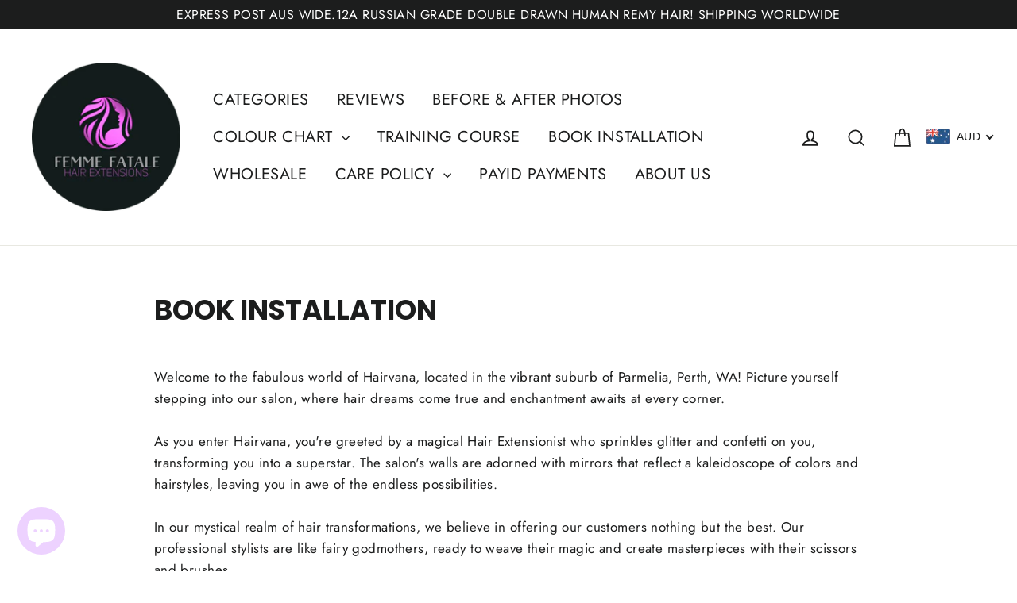

--- FILE ---
content_type: application/javascript; charset=utf-8
request_url: https://cdn.fera.ai/js/fera.js?shop=allthingslushandaffordable.myshopify.com
body_size: 92208
content:
/* Don't download this file. It is dynamically generated and cached (v3.0 @ 2026-01-14 17:30:27 UTC for femmefatalehairextensionsaustralia.com). Use the Fera.js NPM package instead (visit developers.fera.ai). */ (()=>{var tn=Object.defineProperty,rn=Object.defineProperties;var sn=Object.getOwnPropertyDescriptors;var Ps=Object.getOwnPropertySymbols;var Oa=Object.prototype.hasOwnProperty,za=Object.prototype.propertyIsEnumerable;var Ea=(r,e,t)=>e in r?tn(r,e,{enumerable:!0,configurable:!0,writable:!0,value:t}):r[e]=t,n=(r,e)=>{for(var t in e||(e={}))Oa.call(e,t)&&Ea(r,t,e[t]);if(Ps)for(var t of Ps(e))za.call(e,t)&&Ea(r,t,e[t]);return r},h=(r,e)=>rn(r,sn(e));var ja=(r,e)=>{var t={};for(var i in r)Oa.call(r,i)&&e.indexOf(i)<0&&(t[i]=r[i]);if(r!=null&&Ps)for(var i of Ps(r))e.indexOf(i)<0&&za.call(r,i)&&(t[i]=r[i]);return t};var m=(r,e,t)=>new Promise((i,s)=>{var a=d=>{try{l(t.next(d))}catch(u){s(u)}},o=d=>{try{l(t.throw(d))}catch(u){s(u)}},l=d=>d.done?i(d.value):Promise.resolve(d.value).then(a,o);l((t=t.apply(r,e)).next())});function B(r,e,t=!1){var i;return function(){var s=this,a=arguments;clearTimeout(i),i=setTimeout(function(){i=null,t||r.apply(s,a)},e),t&&!i&&r.apply(s,a)}}var w=class{constructor(e={}){if(this.e=e||{},!this.app)throw new Error("Fera app is required");this.it=!1,this.Uo()}get app(){return this.e.app==="this"?this:this.e.app||window&&globalThis.fera}get store(){return this.e.store?this.e.store:this.app.store}t(e,t=null){return this.app.t(e,t)}formatNumber(e,t={}){return this.app.i18n.formatNumber(e,t)}V(e){return`${this.app.config.cdnUrl.replace(/\/$/,"").replace(/\/js$/,"/js/v3")}/${e.replace(/^\//,"")}?v=${this.app.version}`}C(){this.Zo&&this.Wt("log",arguments)}Yo(){this.Wt("info",arguments)}get Ai(){return this.e.environment||this.app.environment}get Zo(){return this.app.config.debugMode}get Ei(){return this.app.config.devMode}get Oi(){return this.Ai==="test"}ne(){this.Wt("warn",arguments)}get st(){return["development","test","staging"].includes(this.Ai)||this.Ei||this.Oi}D(){if(this.Wt("error",arguments),this.st){let e=arguments[0]instanceof Error?arguments[0]:new Error(arguments[0]);throw globalThis.at=globalThis.at||[],globalThis.at.push({line_number:e.lineno,column_number:e.colno,message:e.message}),e}}Wt(e,t){globalThis.console&&(typeof t[0]=="string"&&(t[0]=`[Fera] ${t[0]}`),console[e].apply(this,t))}destroy(){this.le=[],this.Se=[]}on(e,t){return typeof e!="string"&&(t=e.callback,e=e.event),(e.indexOf(" ")===-1?[e]:e.split(" ")).forEach(s=>{if(s==="ready"&&this.it===!0)return t(this);this.le[s]=this.le[s]||[],this.le[s].push(t)}),this}once(e,t){var i=e.indexOf(" ")===-1?[e]:e.split(" ");return i.forEach(s=>{if(s==="ready"&&this.it===!0)return t(this);this.Se[s]=this.Se[s]||[],this.Se[s].push(t)}),this}clearOnceListeners(e){this.Se[e]=[]}clearListeners(e){this.le[e]=[]}trigger(e,t=null){return(e.indexOf(" ")===-1?[e]:e.split(" ")).forEach(s=>{let a=this.le[s];a&&a.length>0&&a.forEach(l=>l(t));let o=this.Se[s];o&&o.length>0&&(o.forEach(l=>l(t)),this.clearOnceListeners(s))}),this}debouncedTrigger(e,t=null){return this.Ht=this.Ht||{},this.Ht[e]||(this.Ht[e]=B(()=>this.trigger(e,t),100)),this.Ht[e](),this}Uo(){this.le=n({},this.e.listeners||this.e.on||{}),this._s(this.le),delete this.e.listeners,delete this.e.on,this.Se=n({},this.e.once),this._s(this.Se),delete this.e.once}_s(e){Object.keys(e).forEach(t=>{t.split(" ").forEach(i=>{typeof e[i]=="function"&&(e[i]=[e[i]])})})}Cs(){this.it=!0,this.trigger("ready",this)}static zi(){return globalThis.ji=globalThis.ji||0,globalThis.ji+=1,globalThis.ji}zi(){return this.constructor.zi()}k(){return this.ks=this.ks||this.zi(),this.ks}};function Ct(r,{timeout:e=1e3,checkInterval:t=100,timeoutError:i=null}){return r()?Promise.resolve(!0):new Promise(s=>{let a=0,o=setInterval(()=>{if(r())clearInterval(o),s(!0);else if(a>=e){if(clearInterval(o),i)throw typeof i=="string"?new Error(i):i;s(!1)}a+=t},t)})}function F(r,e=!0){return e===!0?[!0,1,"1","true","t","yes","y","on"].indexOf(r)!==-1:[!1,0,null,"0","false","f","no","n","off",void 0].indexOf(r)===-1}var ce=class r extends URL{get params(){return this.de||(this.de=Object.fromEntries(new URLSearchParams(this.search).entries()))}toString(){return this.search=new URLSearchParams(this.params).toString(),super.toString()}get ext(){return this.pathname.split(".").pop()}clone(){return new r(this.toString())}};function li(r,e=!1){return r.replace(/[\s_.-]/g," ").split(" ").map(([i,...s],a)=>a===0&&!e?(i||"").toLowerCase()+s.join("").toLowerCase():(i||"").toUpperCase()+s.join("").toLowerCase()).join("")}var ki=class extends w{get Ss(){return{r:"showContentSubmitter",pr:"showReturningShopperReviewModal",writeReview:"showContentSubmitter",submitContent:"showContentSubmitter",submitReview:"showContentSubmitter",review:"showContentSubmitter",editReview:"showContentSubmitter",showContentSubmission:"showContentSubmitter",showReturningShopperReviews:"showReturningShopperReviewModal",showReturningVisitorReviews:"showReturningShopperReviewModal"}}get Ms(){return{locale:["locale","fera_locale","feraLocale","fera_language","feraLanguage","lang","fera_lang","feraLang"],designMode:["design","design_mode","designMode","fera_design","feraDesign","fera_design_mode","feraDesignMode"],adminMode:["admin_mode","adminMode","fera_admin","feraAdmin","fera_admin_mode","feraAdminMode"],debugMode:["debug_mode","debugMode","fera_debug","feraDebug","fera_debug_mode","feraDebugMode"]}}isHttps(){return this.url.protocol.toString().match(/^https:?/)}hasUrlApiParam(){let e=this.params.fera||this.params.f;return!(!e||(e=this.Ss[e]||e,typeof this.app[e]!="function"))}triggerUrlApi(){let e=this.params.fera||this.params.f;if(e&&(e=this.Ss[e]||e,typeof this.app[e]=="function"))try{e==="r"&&(e="writeReview"),this.app[e]()}catch(t){this.D(t)}}loadUrlConfig(){let e={};Object.keys(this.Ms).forEach(t=>{for(let i of this.Ms[t])if(typeof this.params[i]!="undefined"){e[t]=this.params[i];break}}),this.app.configure(e)}get url(){let e=new URLSearchParams(globalThis.location.search).get("test_url");return new ce(e||this.e.url||globalThis.location.toString())}get isRoot(){return!!(this.path==""||this.path=="/"||this.path.toString().match(/^\/([a-z]{2}(-[a-z]{2})?\/?)$/i))}get path(){return this.url.pathname}get params(){return this.url.params}getFeraParam(e){let t=e;return Array.isArray(e)&&(t=e.find(i=>(i=`${i}`.replace(/^fera_?/i,""),this.params[`fera_${i}`]||this.params[`fera${li(i||"",!0)}`]))),t=`${t}`.replace(/^fera_?/i,""),this.params[`fera_${t}`]||this.params[`fera${li(t||"",!0)}`]}addParams(e={}){if(this.app.config.designMode)return;let t=new ce(globalThis.location.toString());Object.keys(e).forEach(i=>{t.params[i]!=e[i]&&(t.params[i]=e[i])}),globalThis.history.replaceState(e,"",t.toString())}removeParams(e={}){if(this.app.config.designMode)return;let t=new ce(globalThis.location.toString());Object.keys(e).forEach(i=>{t.params[i]==e[i]&&delete t.params[i]}),globalThis.history.replaceState(e,"",t.toString())}hasFeraFlag(e){return typeof this.getFeraParam(e)!="undefined"}isFeraFlag(e,t){return Array.isArray(e)?e.some(i=>this.isFeraFlag(i,t)):this.hasFeraFlag(e)?F(this.getFeraParam(e))===F(t):!1}};function ft(r,e,{prependArray:t=!1}={}){let i=n({},r);return Object.keys(e).forEach(s=>{s in i?Array.isArray(i[s])?i[s]=t?[...e[s],...i[s]]:[...i[s],...e[s]]:typeof i[s]=="object"?i[s]=ft(i[s],e[s],{prependArray:t}):i[s]=e[s]:i[s]=e[s]}),i}var Si=class extends w{constructor(e){super(e),this.template=this.e.template}get filters(){return{default:(e,t)=>e!==void 0?e:t,t:e=>this.t(e)}}get variables(){return this.e.variables||{}}get varsAsStr(){return this.Vi?this.Vi:(this.Vi=Object.keys(this.variables).map(e=>`const ${e} = ${this.Xo(this.variables[e])};`).join(""),this.Vi)}Jo(e){return e.split(".").reduce((t,i)=>{if(t&&t[i])return t[i]},this.variables)}render(){return this.template.replace(/\{%-?\s*if\s+([^%+{}]*?)\s*-?%}(.*)\{%-?\s*else? ?if\s+([^%+{}]*?)\s*-?%}(.*)\{%-?\s*else\s*-?%}(.*)\{%-?\s*endif\s*-?%}/g,(e,t,i,s,a,o)=>this.Fe(t)?i:this.Fe(s)?a:o).replace(/\{%-?\s*if\s+([^%+{}]*?)\s*-?%}(.*)\{%-?\s*else? ?if\s+([^%+{}]*?)\s*-?%}(.*)\{%-?\s*else\s*-?%}(.*)\{%-?\s*endif\s*-?%}/g,(e,t,i,s,a)=>this.Fe(t)?i:this.Fe(s)?a:"").replace(/\{%-?\s*if\s+([^%+{}]*?)\s*-?%}(.*)\{%-?\s*else\s*-?%}(.*)\{%-?\s*endif\s*-?%}/g,(e,t,i,s)=>this.Fe(t)?i:s).replace(/\{%-?\s*if\s+([^%+{}]*?)\s*-?%}(.*)\{%-?\s*endif\s*-?%}/g,(e,t,i)=>this.Fe(t)?i:"").replace(/\{\{\s*([^}]+?)\s*}}/g,(e,t)=>this.Ko(t))}Ko(e){let[t,...i]=e.split("|").map(a=>a.trim()),s=this.Jo(t);for(let a of i){let[o,...l]=a.split(":").map(d=>d.trim());this.filters[o]&&(s=this.filters[o](s,...l))}return s}Xo(e){let t=[];return JSON.stringify(e,(i,s)=>{if(typeof s=="object"&&s!==null){if(t.includes(s))return;t.push(s)}return s})}Fe(e){let t=`return ${e.replace(/\s+or\s+/," || ").replace(/\s+and\s+/," && ")}`;return new Function(`${this.varsAsStr}; ${t}`)()}};var Mi=class extends w{constructor(e={}){var t;super(e),this.Ut=((t=this.app.store)==null?void 0:t.translations)||{}}static get supportedLanguageCodes(){return["en","de","es","fr","id","it","nl","no","pt","ro","ru","sk","sv","th","zh-TW"]}get isCurrentLocaleSupported(){return this.constructor.supportedLanguageCodes.includes(this.locale)}get locale(){let e=this.app.locale||"en";return["zh","zh-cn","zh-tw"].includes(e.toLowerCase())&&(e="zh-TW"),e}formatNumber(e,t={}){return new Intl.NumberFormat(this.locale,t).format(e)}t(e,t=null){if(!e)return"";let i=this.ot[e],s,a;return typeof e!="string"&&(e.toString?e=e.toString():e=`${e}`),i||(s=this.Go(e),i=this.ot[s]),i=i||this.ot[this.Di(e)]||this.ot[this.Di(e,!0)]||e,a=i,t&&i.match(/\{[{%]/)&&(a=this.Qo(i,t)),s&&s!=e&&i==this.ot[s]&&(a=this.Di(a)),a}loadTranslations(){return m(this,arguments,function*(e=this.locale){var t;if(e!="en"&&((t=this.app.store)==null?void 0:t.locale)!==e){if(!this.isCurrentLocaleSupported){this.C(`${e} locale not natively supported.`);return}try{let i=yield this.app.api.retrieveTranslations(e);this.Ut=ft(i,this.Ut)}catch(i){this.D(i)}}})}get ot(){return this.Ut[this.locale]||this.Ut.en||{}}Go(e){return e.replace(/(&amp;)/g,"&").replace(/(&lt;)/g,"<").replace(/(&gt;)/g,">").replace(/(&quot;)/g,'"').replace(/(&#039;)/g,"'")}Di(e,t=!1){let i=e;return t&&(i=i.replace(/&/g,"&amp;")),i.replace(/</g,"&lt;").replace(/>/g,"&gt;").replace(/"/g,"&quot;").replace(/'/g,"&#039;")}Qo(e,t={}){return new Si({app:this.app,template:e,variables:t}).render()}};var Fe=class{constructor(e,t,i){this.stateValue=e,this.ruleValue=t,this.operator=i}isTrue(){return this[this.operator]()}equal(){return this.stateValue==this.ruleValue}not_equal(){return!this.equal()}equal_i(){return this.equal()}not_equal_i(){return!this.equal_i()}contains(){return this.stateValue==this.ruleValue}not_contains(){return!this.contains()}less(){return this.stateValue<this.ruleValue}less_or_equal(){return this.stateValue<=this.ruleValue}greater(){return this.stateValue>this.ruleValue}greater_or_equal(){return this.stateValue>=this.ruleValue}between(){return this.greater()||this.less()}not_between(){return!this.between()}};var kt=class extends Fe{constructor(e,t,i){super(String(e).trim(),String(t).trim(),i)}equal(){return this.stateValue==this.ruleValue}equal_i(){return this.stateValue.toLowerCase()==this.ruleValue.toLowerCase()}contains(){return this.stateValue.toLowerCase().indexOf(this.ruleValue.toLowerCase())!==-1}less(){return parseFloat(this.stateValue)<parseFloat(this.ruleValue)}less_or_equal(){return parseFloat(this.stateValue)<=parseFloat(this.ruleValue)}greater(){return parseFloat(this.stateValue)>parseFloat(this.ruleValue)}greater_or_equal(){return parseFloat(this.stateValue)>=parseFloat(this.ruleValue)}between(){return this.ruleValue.indexOf(this.stateValue)!==-1}begins_with(){return this.stateValue&&this.stateValue.indexOf(this.ruleValue||"")===0}};var Ri=class extends kt{constructor(e,t,i){super(e,t.value,i)}};var Ti=class extends Fe{constructor(e,t,i){super(e,t,i),typeof this.stateValue!="string"&&(this.stateValue=String(this.stateValue).split(",")),this.stateValue=this.stateValue.sort()}equal(){let e=this.ruleValue;return typeof this.ruleValue!="object"&&(e=String(this.ruleValue).split(",")),this.stateValue.join(",")==e.sort().join(",")}contains(){return this.stateValue.indexOf(this.ruleValue)!==-1}less(){return this.stateValue.length<this.ruleValue}less_or_equal(){return this.stateValue.length<=this.ruleValue}greater(){return this.stateValue.length>this.ruleValue}greater_or_equal(){return this.stateValue.length>=this.ruleValue}between(){return this.ruleValue.every(e=>this.stateValue.indexOf(e)!==-1)}};var $i=class extends w{constructor(e){super(e),this.rule=this.e.rule,this.atomic=!0,this.comparisonClass=this.en()}match(e){return m(this,null,function*(){let t=yield e.fetchValue(this.rule.field,this.rule.value);return t==null?!1:new this.comparisonClass(t,this.rule.value,this.rule.operator).isTrue()})}en(){return this.rule.type==="string"?this.rule.field.match(/_param$/)&&typeof this.rule.value=="object"?Ri:kt:this.rule.type==="array"?Ti:Fe}};var qe=class extends w{constructor(e){var t;super(e),this.conditions=this.e.conditions||{rules:[]},typeof this.conditions=="string"&&(this.conditions=JSON.parse(this.conditions)),Array.isArray(this.conditions)&&(this.conditions={rules:this.conditions}),this.rules=(t=this.conditions.rules)==null?void 0:t.map(i=>i.condition?new this.constructor({app:this.app,conditions:i}):new $i({app:this.app,rule:i})),this.separator=this.conditions.condition}get hasRule(){return this.rules&&this.rules.length>0}match(e){return this.hasRule?new Promise(t=>Promise.all(this.rules.map(i=>i.match(e))).then(i=>{this.separator==="AND"?t(i.every(s=>s)):t(i.some(s=>s))})):Promise.resolve(!0)}};function be(){var r;return((r=navigator.userAgentData)==null?void 0:r.mobile)||globalThis.innerWidth<575}var M=class extends w{constructor(e={},t={}){super(t),this.data={},this.Rs=n({},this.Ts()),Object.keys(e||{}).forEach(i=>{e[i]!==null&&e[i]!==void 0&&(this.Rs[i]=e[i])}),this.resourceName=this.e.resourceName||this.constructor.resourceName,this.resourceTitle=this.e.resourceTitle||this.resourceName.replace(/(^\w{1})|(\s{1}\w{1})/g,i=>i.toUpperCase()),this.defaultParams=this.e.defaultParams||{},this.loadDataFromServer(this.Rs,{fresh:!0}),this.persisted||Object.keys(this.data).forEach(i=>{this.changes[i]={to:this.data[i]}}),this.readOnlyAttributes=["id","type","type_name"],this.Fc=new Date().getTime(),this.$s=this.$s||[],this.tn(),this.Cs()}get persisted(){return!!this.id}get nt(){return{}}get B(){return null}get qe(){return this.B?(this.data[this.B]=this.data[this.B]||{},this.data[this.B]):{}}get Bs(){return{}}Ts(){return this.Bs}static get aliasAttributes(){return{}}static get resourceName(){throw new Error(`BaseModel static get resourceName not overridden for type ${this.name}. Please override this method in your model class.`)}static get associations(){return{hasOne:[],hasMany:[]}}static get cssClassName(){throw new Error("cssClassName must be implemented by subclass")}get cssClassName(){return this.constructor.cssClassName}tn(){var e,t;(e=this.constructor.associations.hasOne)==null||e.forEach(i=>{let s=i.key.replace(/[\-_](\w)/g,o=>o.charAt(1).toUpperCase()),a=this.e[i.key]||this.e[s]||this.get(i.key)||this.get(s);a instanceof this.constructor?this[s]=a:typeof a=="object"&&(this[s]=this.G(i,a))}),(t=this.constructor.associations.hasMany)==null||t.forEach(i=>{let s=i.key.replace(/[\-_](\w)/g,o=>o.charAt(1).toUpperCase()),a=this.e[i.key]||this.e[s]||this.get(i.key)||this.get(s);a instanceof Array&&(this[s]=a.map(o=>o instanceof this.constructor?o:typeof a=="object"?this.G(i,o):null).filter(o=>o!==null))}),this.Ps()}Ps(){this.constructor.allAssociations.forEach(e=>{e.through&&this[e.through]&&(this[e.key]||this[e.through][e.key]&&(this[e.key]=this[e.through][e.key]))})}get title(){return this.getResourceTitle()||this.getResourceName()}getResourceTitle(){return this.resourceTitle}getResourceName(){return this.resourceName}set(e,t,i){if(typeof e=="object"&&typeof t=="undefined")return Object.keys(e).forEach(a=>{this.set(a,e[a],i)}),this;let s=this.get(e);return JSON.stringify(s)!=JSON.stringify(t)&&this.Q(e,t),this}b(e){return this.constructor.aliasAttributes[e]?this.b(this.constructor.aliasAttributes[e]):e==="id"?this.id:this.B&&Object.keys(this.nt).includes(e)?typeof this.qe[e]!="undefined"?this.qe[e]:this.nt[e]:this.data[e]}Q(e,t){if(this.constructor.aliasAttributes[e])return this.Q(this.constructor.aliasAttributes[e],t);if(e==="id"){this.id=t;return}if(this.B===e&&typeof t=="object")return Object.keys(t).forEach(i=>this.Q(i,t[i]));this.B&&Object.keys(this.nt).includes(e)?this.qe[e]=t:this.data[e]=t}isSet(e){let t=this.b(e);return typeof t!="undefined"&&t!==null}get(e,t){if(e==="id")return this.id;let i=this.b(e);return typeof t!="undefined"&&(typeof i=="undefined"||i===null||i==="")?t:i}has(e){let t=this.b(e);return typeof t=="boolean"?this.is(e):!(typeof t=="undefined"||t===null||t==="")}can(e){return this.is(e)}is(e){let t=this.b(e);if(typeof t=="undefined"){if(typeof this.b(`is_${e}`)!="undefined")return this.is(`is_${e}`);if(typeof this.b(`has_${e}`)!="undefined")return this.is(`has_${e}`);if(typeof this.b(`can_${e}`)!="undefined")return this.is(`can_${e}`);if(typeof this.b(`dont_${e}`)!="undefined")return!this.is(`dont_${e}`)}return!!t}getData(){return h(n(n(n({},this.nt),this.data),this.qe),{id:this.id})}clone(){return new this.constructor(h(n({},JSON.parse(JSON.stringify(this.data))),{id:this.id}),n({},this.e))}rn(e){let t={},i=n({},this.data);return Object.keys(e).concat(Object.keys(i)).filter((a,o,l)=>l.indexOf(a)===o).forEach(a=>{let o=i[a],l=e[a];this.$s.includes(a)&&(o=JSON.stringify(o),l=JSON.stringify(l)),o!==l&&(t[a]={from:o,to:l,attribute:a})}),t}sn(e,t,i={}){let s=e.key.replace(/[\-_](\w)/g,a=>a.charAt(1).toUpperCase());t===null?this[s]=null:this[s]?this[s].loadDataFromServer(t,i):this[s]=this.G(e,t)}G(e,t){if(Array.isArray(t))return t.map(a=>this.G(e,a));let i={app:this.app};e.inverseOf&&(i[e.inverseOf]=this);let s;return t instanceof e.klass?(s=t,e.inverseOf&&(s[e.inverseOf]=s[e.inverseOf]||this)):(e.inverseOf&&(i[e.inverseOf]=this),s=new e.klass(t,i)),s}static get allAssociations(){return[...this.associations.hasOne||[],...this.associations.hasMany||[]]}loadDataFromServer(e,t={}){let i=t.fresh||Object.keys(this.data).length<1,s=i?{}:this.rn(e),a=n({},e||{});return a.id&&!this.id&&(this.id=a.id,delete a.id),Object.keys(a).length<1&&i?{}:(this.B&&a[this.B]&&i&&(this.data[this.B]=a[this.B],delete a[this.B]),Object.keys(a).forEach(o=>this.Q(o,a[o])),this.constructor.allAssociations.forEach(o=>{typeof a[o.key]!="undefined"&&this.sn(o,a[o.key],t)}),this.Ps(),this.changes=this.changes||{},i?this.changes={}:(Object.keys(s).forEach(o=>{this.changes[o]?this.changes[o].to=s[o].to:this.changes[o]=s[o]}),this.an(s)),this.trigger("load load:after"),s)}setData(e){Object.keys(e).forEach(t=>this.set(t,e[t]))}an(e){if(!e)return;let t=Object.keys(e);t.length<1||(t.forEach(i=>{i!="id"&&this.trigger(`${i}.change ${i}.update`,e[i])}),this.debouncedTrigger("change update",e))}};var St=class extends M{constructor(e,t={}){super(e,h(n({},t),{resourceName:"channel"}))}get url(){return this.get("url")}get code(){return this.get("code")}};var Mt=class extends w{constructor(e){super(e),this.e.models&&(this.models=this.e.models),this.e.meta&&(this.meta=this.e.meta),this.Zt=this.e.params||{},this.ge={},this.Ls()}Ni(){return this.lt(this.e.models,{offset:0,limit:this.e.models.length,total_count:this.e.models.length,page:1}),this.models}forEach(e){return this.models.forEach(e)}every(e){return this.models.every(e)}get length(){return this.models.length}sort(e){return m(this,null,function*(){this.Is!==e&&(this.Is=e,this.trigger("sort:before",{sortBy:e}),yield this.reload(),this.trigger("sort:after",{sortBy:e}))})}filter(e=null){return m(this,null,function*(){e!==null&&(this.ge=n(n({},this.ge),e)),this.trigger("filter:before",this.ge),yield this.reload(),this.trigger("filter:after",this.ge)})}removeFilters(e){return Array.isArray(e)||(e=[e]),e.forEach(t=>delete this.ge[t]),this.filter()}clearFilters(){return this.ge={},this.filter()}load(){return m(this,arguments,function*(e={}){throw new Error("load() method must be implemented in the child class")})}reload(){return m(this,null,function*(){this.Ls(),this.trigger("reload:before"),yield this.load(),this.trigger("reload reload:after",this.models)})}Ls(){this.models=[],this.meta={},this.Fi=null,this.loaded=!1}loadMore(){return this.load().then(e=>{this.loaded=!0,e.length&&e.length>0&&this.trigger("load:more load",e)})}loadPage(e){return this.trigger("load.page:before"),this.load({page:e}).then(t=>{this.loaded=!0,t.length&&t.length>0&&this.trigger("load:page",t)})}loadNextPage(){return this.loadPage(this.nextPage)}loadPrevPage(){return this.loadPage(this.currentPage-1)}qi(){this.As=!0,this.trigger("load:before")}get items(){return this.models}get isLoading(){return this.As}lt(e,t){this.e.usePagination?this.models=e:this.models=this.models.concat(e),this.meta=t,this.Fi===null&&(this.Fi=t.offset),this.As=!1,this.trigger("load:after load",e)}get hasMore(){return this.meta?this.models.length<this.meta.total_count:!0}get sortBy(){return this.Is||this.Zt.sort_by}get range(){let e={total:this.meta.total_count||0,to:10,from:1};return this.e.usePagination?(e.from=this.pageSize*(this.currentPage-1)+1,e.to=e.from+this.models.length-1):(e.from=this.Fi||1,e.to=e.from+this.models.length-1),e}get nextParams(){let e=n(n({},this.Zt),this.ge);return this.sortBy&&(e.sort_by=this.sortBy),this.e.usePagination?(e.page=this.nextPage,e.page_size=this.pageSize):(e.offset=this.nextOffset,e.limit=this.pageSize),e}get pageSize(){return parseInt(this.Zt.page_size||this.Zt.limit||12)}get currentOffset(){return parseInt(this.meta&&this.meta.offset?this.meta.offset:0)}get currentPage(){return parseInt(this.meta&&this.meta.page?this.meta.page:0)}get totalCount(){return parseInt(this.meta&&this.meta.total_count?this.meta.total_count:0)}get nextPage(){return this.currentPage+1}get pageCount(){return this.meta?this.meta.page_count:0}get nextOffset(){return this.models.length===0?0:this.currentOffset+this.pageSize}};var ke=class extends Mt{load(){return m(this,arguments,function*(e={}){if(this.e.models)return this.Ni();this.qi();let{reviews:t,rating:i,meta:s}=yield this.app.api.listReviews(n(n({},this.nextParams),e));return this.rating=i,this.lt(t,s),t})}toggleRatingFilter(e){return e===this.activeRatingFilter?this.removeFilters("rating"):this.filter({rating:e})}get activeRatingFilter(){return this.ge.rating}};var Ee=class extends M{constructor(e,t={}){super(e,h(n({},t),{resourceName:"aggregate_rating"}))}get average(){return parseFloat(this.get("average",0)||0)}get formattedAverage(){return parseFloat(this.average).toFixed(1)}get count(){return this.get("count",0)}};var ue=class extends M{constructor(e,t={}){super(e,n({resourceName:"customer"},t))}static get associations(){return{hasOne:[],hasMany:[{key:"reviews",klass:O,inverseOf:"customer"}]}}get smallAvatarUrl(){return this.get("avatar_url","").replace("width=400,height=400","width=200,height=200").replace("class=thumb","class=sthumb")}get isFromSupplier(){return this.channel&&this.channel.get("code")==="supplier"}get channelCode(){return this.channel?this.channel.get("code"):null}get fromStoreChannel(){return this.channel&&this.channel.get("type")=="store"}collectReviews(e={}){let t=h(n({},e),{app:this.app});return t.params=h(n({},t.params||{}),{customer_id:this.id||this.get("external_id")||""}),this.reviews&&!this.id&&(t.models=this.reviews),new ke(t)}get rating(){return this.P||(this.P=new Ee(this.get("rating",{count:0,average:0}),{app:this.app}))}loadDataFromServer(e,t={}){super.loadDataFromServer(e,t),this.channel=e.channel?new St(e.channel,{app:this.app}):null}};var Bi=class extends M{constructor(e,t={}){super(e,n({resourceName:"store_reply",resourceTitle:"Store Reply"},t)),this.e.review&&(this.review=this.e.review)}get bodyHtml(){return this.get("body","").toString().replace(/\n/g,`<br/>
`)}};var We=class extends Error{constructor({response:e,app:t}){super(e.json.message||e.json.code),this.code=e.json.code,this.response=e,this.app=t}};var ie=class extends M{constructor(e,t={}){super(e,n({resourceName:"media"},t))}static get associations(){return{hasOne:[{key:"customer",klass:ue,through:"review"},{key:"product",klass:R,through:"review"},{key:"review",klass:O}]}}get isVideo(){return!1}get isPhoto(){return!1}G(e,t){return e.klass===ue&&t&&(t.reviews=[this]),super.G(e,t)}get isUploaded(){return!0}loadAssociatedReviewFromServer(){let e=this.get("review_id");if(e){let t=this.constructor.allAssociations.find(i=>i.key==="review");return this.app.api.retrieveReview(e).then(i=>{let s=t.key.replace(/[\-_](\w)/g,a=>a.charAt(1).toUpperCase());return this[s]=this.G(t,i),this[s]}).catch(i=>this.nn(i))}else return null}nn(e){if(e instanceof We&&(e.code==="not_found"||e.response&&e.response.status===404))return this.ne(`Unable to load associated review(#${this.get("review_id")}) for media(#${this.id}). This may be due to the review being deleted.`),null;throw e}get type(){return this.get("type","photo")}get url(){return this.get("url",this.get("thumbnail_url",this.constructor.placeholderUrl))}get thumbnailUrl(){return this.get("thumbnail_url",this.constructor.placeholderUrl)}get smallThumbnailUrl(){return this.get("thumbnail_url","").replace("width=400,height=400","width=200,height=200").replace("class=thumb","class=sthumb")}static get placeholderUrl(){return"https://uploads.fera.ai/placeholders/photo.png"}static get SOCIAL_URL_REGEXES(){return{youtube:/^((?:https?:)?\/\/)?((?:www|m)\.)?((?:youtube\.com|youtu\.be))(\/(?:[\w-]+\?v=|embed\/|v\/)?)([\w-]+)(\S+)?$/,facebook:/^(?:(?:https?:)?\/\/)?(?:(www|web|m)\.)?(facebook|fb)\.com\/[a-zA-Z0-9.]+\/videos\/(?:[a-zA-Z0-9.]+\/)?([0-9]+)/,vimeo:/(http|https)?:\/\/(www\.|player\.)?vimeo\.com\/(?:(channels|video)\/(?:\w+\/)?|groups\/([^/]*)\/videos\/|)(\d+)(?:|\/\?)/,instagram:/(https?:\/\/(?:www\.)?instagram\.com\/(reel|p)\/([^/?#&]+)).*/}}};var Se=class extends ie{constructor(e,t={}){super(e,n({resourceName:"video"},t))}get isVideo(){return!0}get isPhoto(){return!1}static get placeholderUrl(){return"https://uploads.fera.ai/placeholders/video.png"}get importedVideoUrl(){return this.videoType==="url"?this.url:(this.constructor.SOCIAL_URL_REGEXES[this.videoType].test(this.url),this.videoType==="youtube"?`https://www.youtube.com/embed/${RegExp.$5}?modestbranding=1&autoplay=1`:this.videoType==="vimeo"?`https://player.vimeo.com/video/${RegExp.$5}`:this.videoType==="instagram"?`https://www.instagram.com/p/${RegExp.$3}/embed`:this.videoType==="facebook"?`https://www.facebook.com/plugins/video.php?href=${this.url}`:this.url)}get videoType(){return Object.keys(this.constructor.SOCIAL_URL_REGEXES).find(e=>this.constructor.SOCIAL_URL_REGEXES[e].test(this.url))||"url"}get isUploaded(){return this.videoType==="url"}get type(){return"video"}};var Me=class extends ie{constructor(e,t={}){super(e,n({resourceName:"photo"},t))}get isVideo(){return!1}get isPhoto(){return!0}get thumbnailUrl(){return this.get("thumbnail_url",this.get("url")||this.constructor.placeholderUrl)}get type(){return"photo"}};var O=class extends M{constructor(e,t={}){super(e,n({resourceName:"review"},t))}get title(){return this.forProduct?this.t("Product Review"):this.t("Store Review")}get bodyHtml(){return this.body.toString().replace(/\n/g,`<br/>
`)}get rating(){return this.get("rating")}static get associations(){return{hasOne:[{key:"customer",klass:ue},{key:"product",klass:R},{key:"channel",klass:St}],hasMany:[{key:"media",klass:ie,inverseOf:"review"}]}}G(e,t){if(e.klass===ue&&t&&(t.reviews=[this]),e.klass===ie&&t){let i=t.type==="video"?Se:Me;return super.G(h(n({},e),{klass:i}),t)}return super.G(e,t)}get body(){return this.get("body",this.get("heading",""))}get storeReply(){return this.get("store_reply")?new Bi(this.get("store_reply"),{app:this.app,review:this}):null}get forProduct(){return this.get("subject")==="product"}get forStore(){return this.get("subject")==="store"}get hasLinkableProduct(){return this.forProduct&&this.product&&this.product.get("url")}get hasDisplayableProduct(){return this.forProduct&&this.product&&this.product.get("name")}};var R=class extends M{constructor(e,t={}){super(e,n({resourceName:"product"},t))}static get aliasAttributes(){return h(n({},super.aliasAttributes),{product_id:"id"})}static get associations(){return{hasMany:[{key:"reviews",klass:O,inverseOf:"product"},{key:"media",klass:ie,inverseOf:"product"}]}}static get resourceName(){return"product"}get isLinkable(){return this.is("visible")&&this.get("url")}get name(){return this.get("name")}get rating(){return this.get("rating",{count:0,average:0})}get averageRating(){return this.rating.average}get url(){return this.get("url")}get thumbnailUrl(){return this.get("thumbnail_url","")}get smallThumbnailUrl(){return this.thumbnailUrl?this.thumbnailUrl.includes("class=thumb")?this.thumbnailUrl.replace("class=thumb","class=vsthumb"):this.thumbnailUrl.includes("width=")?this.thumbnailUrl.replace("width=400,height=400","width=80,height=80"):this.thumbnailUrl.match(/https?:\/\/cdn\.shopify.*/)?this.thumbnailUrl.replace(/_[0-9]+x[0-9]+\./,"_80x80."):this.thumbnailUrl.match(/wixstatic.*w_[0-9]+,h_[0-9]+/)?this.thumbnailUrl.replace(/w_[0-9]+,h_[0-9]+/,"w_80,h_80"):this.thumbnailUrl:this.thumbnailUrl}get counts(){return this.get("counts",this.get("cached_counts",{}))}getCount(e,t=0){return this.counts[e]||t}};var Pi=class extends w{constructor(e){super(e),this.data=this.e.data||{},this.data.current_page=this.data.current_page||{}}matches(e){return new qe({app:this.app,conditions:e}).match(this)}get device(){return this.ln||(this.ln={width:globalThis.screen&&globalThis.screen.width,height:globalThis.screen&&globalThis.screen.height,agent:navigator&&navigator.userAgent,language:navigator&&navigator.language})}get pageUrl(){var e;return this.dn||(this.dn=new ce((e=this.data.current_page.url)!=null?e:this.app.request.url.toString()))}get productId(){return this.ve||(this.ve=this.data.product_id||this.data.product.id||this.app.currentProductId)}get pageTitle(){var e;return(e=this.data.current_page.title)!=null?e:document.title}fetchValue(e,t){return m(this,null,function*(){return this.fetchOtherValue(e,t)||(yield this.fetchLocationValue(e))||this.fetchProductValue(e)})}fetchOtherValue(e,t){switch(e){case"request_url":return this.pageUrl;case"request_title":return this.pageTitle;case"request_is_root":return this.app.request.isRoot;case"request_path":return this.app.request.path;case"request_url_param":return this.hn(t);case"is_mobile":return be()?1:0;case"is_not_mobile":return be()?1:0}return!1}fetchProductValue(e){return m(this,null,function*(){if(e.match(/^(current_)?product_/)){let t=e.replace(/^(current_)?product_/,"");if(t==="id")return this.productId;if(this.u=this.u||this.data.product||(yield this.app.currentProduct),this.u)this.u instanceof R||(this.u=new R(this.u,{app:this.app}));else if(this.productId)this.u=yield this.app.api.retrieveProduct(this.productId);else return!1;if(this.u.has(t))return this.u.get(t)}return!1})}fetchLocationValue(e){return m(this,null,function*(){let t={shopper_country_code:"country_code",shopper_city:"city",shopper_region_name:"region_name",shopper_continent:"continent"};if(t[e]||e.match(/gdpr/)){if(this.Yt=this.Yt||(yield this.app.geoService.retrieveLocation()),this.Yt[t[e]])return this.Yt[t[e]];let i=this.constructor.GDPR_COUNTRY_CODES.indexOf(this.Yt.country_code)!==-1;if(e==="shopper_from_gdpr")return i;if(e==="shopper_not_from_gdpr")return!i}return!1})}hn(e){return typeof e.value=="undefined"?this.pageUrl.search:this.pageUrl.params[e.param]}static get GDPR_COUNTRY_CODES(){return"AT|BE|BG|HR|CY|CZ|DK|EE|FI|FR|DE|GR|HU|IE|IT|LV|LT|LU|MT|NL|PL|PT|RO|SK|SI|ES|SE|GB".split("|")}};function Js(){try{return window.self!==window.top}catch(r){return!0}}var Li=class extends w{constructor(e){super(e),this.cn()}cn(){(this.useSampleData||this.app.request.isFeraFlag(["admin","admin_mode"],!0))&&!F(this.app.storage.get("Config.AdminMode.Enabled"),!1)?this.adminMode=!0:this.app.request.isFeraFlag(["admin","admin_mode"],!1)&&this.adminMode&&(this.adminMode=!1)}get apiKey(){return this.e.apiKey||this.e.api_key||this.e.store_pk||this.e.public_key}get appInstanceId(){return this.e.appInstanceId||this.e.app_instance_id}get mockApi(){return this.e.mockApi}get cacheDisabled(){return Js()||this.adminMode||this.app.request.isFeraFlag("cache",!1)||this.Ei&&!this.app.request.isFeraFlag("cache",!0)||this.app.request.params.fera=="clearCache"}get adminMode(){return this.e.admin_mode||F(this.app.storage.get("Config.AdminMode.Enabled"),!1)}set adminMode(e){this.e.admin_mode=e,this.app.storage.set("Config.AdminMode.Enabled",e),this.Yo(`Admin mode ${e?"auto-enabled":"disabled"}. Caching ${e?"disabled":"enabled"}.`)}get debugMode(){return this.e.debugMode||this.app.request.isFeraFlag(["debug","debug_mode"],!0)||this.devMode}get devMode(){return this.e.devMode||this.e.dev_mode||this.e.environment=="development"}get hostedMode(){return this.e.hostedMode||this.e.hosted_mode}get useSampleData(){return this.designMode||this.e.useSampleData||this.app.request.isFeraFlag(["sample_mode","sample"],!0)||this.hasTestModeFlag}get hasTestModeFlag(){return this.e.testMode||this.app.request.isFeraFlag(["test_mode","test"],!0)}get Xt(){if(this.Ai==="production"){let e="https://cdn.fera.ai/";return{app:"https://app.fera.ai/",apiCdn:`${e}api/`,api:"https://api.fera.ai/",cdn:`${e}js/`}}else{let e="{{ BASE_APP_URL }}/".replace(/\/\/+/,"/"),t=`${e}api/`;return{app:e,apiCdn:this.e.apiUrl||t,api:t,cdn:`${e}js/v3/`}}}get appUrl(){return this.get("appUrl",this.get("app_url",this.Xt.app))}get apiUrl(){return this.get("apiUrl",this.get("api_url",this.Xt.api))}get cdnUrl(){return this.get("cdnUrl",this.get("cdn_url",this.Xt.cdn))}get apiCdnUrl(){return this.get("apiCdnUrl",this.get("api_cdn_url",this.Xt.apiCdn))}get baseApiCdnUrl(){return`${this.apiCdnUrl}`.replace(/\/$/,"")+"/v3/public"}get baseApiUrl(){return`${this.apiUrl}`.replace(/\/$/,"")+"/v3/public"}get designMode(){return this.getBool("designMode",this.getBool("design_mode",!1))||this.app.request.isFeraFlag(["design","design_mode"],!0)}get store(){return this.e.store||null}get locale(){var e;return this.get("locale",(e=this.app.store)==null?void 0:e.locale)}isSet(e){return this.e[e]!==void 0&&this.e[e]!==null}get(e,t=null){return this.isSet(e)?this.e[e]:t}getBool(e,t=!1){return F(this.get(e,t))}get autoIntegrationSelectors(){return this.e.autoIntegrationSelectors||{"after product detail price":[],"after product detail title":[],"after product section":[],page:[{selector:"main",action:"append_to"},{selector:"body",action:"append_to"}],"add to cart button":[{selector:"product-info variant-radios",action:"insert_before"},{selector:'form[action~="/cart/add"] .product-single__add-to-cart',action:"insert_before"},{selector:'form[action~="/cart/add"] button[type=submit]',action:"insert_before"},{selector:'form[action~="/cart/add"] input[type=submit]',action:"insert_before"},{selector:".product-form__cart-submit",action:"insert_before"},{selector:".add-to-cart",action:"insert_before"},{selector:".addToCart",action:"insert_before"},{selector:".add_to_cart",action:"insert_before"},{selector:"#addToCart",action:"insert_before"},{selector:"#add-to-cart",action:"insert_before"},{selector:"#add_to_cart",action:"insert_before"},{selector:".add-to-cart input.button",action:"insert_before"},{selector:".btn-addtocart",action:"insert_before"}],"first header":[{selector:"h1"}],"cart form":[{selector:'form[action~="/cart"]'}],"cart footer":[{selector:".cart__footer",action:"insert_before"}],"cart header":[{selector:".cart-header",action:"insert_before"}],"product content":[{selector:".product__content .grid",action:"insert_after"},{selector:".product__content .grid .grid__item",action:"append_to"},{selector:'[data-section-id="product-template"] .product-single + .product-single__description'},{selector:'[data-section-id="product-template"] .product-single'},{selector:".product-page > .wrapper > .grid.product-single",action:"insert_after"},{selector:".grid.product-single",action:"insert_after"},{selector:".index-section--featured-product"},{selector:'[data-section-id="product"]',action:"insert_after"}],"bottom of product content":[],"product description":[{selector:" .product-single__description",action:"insert_before"}],"before footer":[{selector:"main section:last-of-type",action:"insert_after"},{selector:"body > section:last-of-type",action:"insert_after"},{selector:"main",action:"append_to"},{selector:"footer",action:"insert_before"}],footer:[{selector:'[data-section-id="footer"] .site-footer__content',action:"insert_after"},{selector:"footer > .site-footer__linklist",action:"insert_after"},{selector:"footer .grid-uniform",action:"insert_before"},{selector:"footer .footer__content",action:"insert_before"},{selector:"footer .hr--small",action:"insert_before"},{selector:"footer .site-footer__bottom",action:"insert_before"},{selector:"footer .flex-footer",action:"insert_before"},{selector:'[data-section-id="footer"] .grid:last-child',action:"insert_before"},{selector:"footer .footer__blocks-wrapper",action:"insert_before"}]}}update(e={}){e.autoIntegrationSelectors&&(this.e.autoIntegrationSelectors=ft(this.autoIntegrationSelectors,e.autoIntegrationSelectors,{prependArray:!0}),delete e.autoIntegrationSelectors),this.e=n(n({},this.e),e)}set(e,t){this.e[e]=t}has(e,t=!0){return typeof this.e[e]=="undefined"||this.e[e]===null?!1:t&&!!this.e[e]}};var Rt=class extends w{constructor(e){super(e),this.response=this.e.response}handle(e,t){return this.failed?(t(new Error(this.json.message||this.json.code)),!0):(e(),!1)}get clientOutdated(){return F(this.response.headers.get("Api-Client-Outdated"))}checkForErrors(){if(this.failed)throw new We({app:this.app,response:this})}get failed(){return this.status>=400}get json(){return this.e.json}get errors(){return this.json.errors}get status(){return this.response.status}get headers(){return this.response.headers}static from(i){return m(this,arguments,function*(e,t={}){let s;try{s=e.status<500?yield e.json():{}}catch(a){a instanceof SyntaxError&&e.status>=400&&e.status<500&&(s={message:e.statusText||{400:"Please check your request and try again.",401:"You are not authorized to access this resource.",403:"This request is forbidden.",404:"Request or resource not found. Please check your request and try again.",405:"You're not allowed to perform this action.",406:"Your input was not accepted. Please check it and try again.",415:"The media you tried to upload is not allowed. Please try again with a different file.",429:"You're making too many requests too quickly. Please slow down a bit and try again in a couple minutes."}[e.status]},s.code=s.message.replace(/ /g,"_").toLowerCase())}return new this(h(n({},t),{json:s,response:e}))})}get isSuccess(){return!this.failed}get isClientError(){return this.status>=400&&this.status<500}get isServerError(){return this.status>=500}};var Va={header:"Product Reviews",header_visible:!0,layout:"list",header_when_showing_other_reviews:"Reviews",show_products_for_other_reviews:!0,min_cols:1,write_review_visible:!0,write_review_style:"primary",mobile_write_review_button:"icon",page_size:null,mobile_page_size:null,pagination_mode:"show_more",show_more_style:"secondary",sort_by_enabled:!1,sort_by:"quality:desc",when_no_reviews:"show_all_reviews",sortable:!0,border_visible:!1,bg_visible:!1,header_summary_visible:!0,summaries_visible:!0,store_replies_visible:!0,summary_filters_visible:!0,open_summary_filters_by_default:!1,summary_filter_collapsible:!0,customer_avatars_visible:!0,customer_media_visible:!0,customer_locations_visible:!0,dates_visible:!0,products_visible:!1,ratings_visible:!0,source_icons_visible:!0,default_customer_image:"https://cdn.fera.ai/img/shoppers/placeholder2.png"};function Ls(r){return r.replace(/([a-z])([A-Z])/g,"$1_$2").replace(/([a-zA-Z])(\d)/g,"$1_$2").replace(/([A-Z])(\d)/g,"$1_$2").replace(/[^a-zA-Z0-9]/g,"_").toLowerCase()}function di(r){return r.replace(/[\s_.]/g,"-").replace(/([a-z])([A-Z])/g,"$1-$2").toLowerCase().replace(/-{2,}/g,"-")}function Ks(r,e){let t={};return e.forEach(i=>{i in r&&(t[i]=r[i])}),t}var K=class extends M{constructor(e,t={}){super(e,n({resourceName:"widget"},t))}static get aliasAttributes(){return h(n({},super.aliasAttributes),{heading:"header",layout_code:"layout",theme_code:"theme",options:"type_settings"})}static get defaultTypeSettings(){return{}}get nt(){return this.constructor.defaultTypeSettings}hasValidOptsToRender(e){return this.forProduct?e.productId||this.productId:!0}get dt(){return["header"]}Ts(){let e=n({},this.Bs);return Object.keys(e).forEach(t=>{this.dt.includes(t)&&(e[t]=this.t(e[t]))}),e}get cssClassName(){return`${this.constructor.cssClassName}-${this.k()}`}get collectionParams(){return Ks(this.getData(),["page_size","limit","sort_by"])}get usePagination(){return this.get("pagination_mode","pagination")==="pagination"}get options(){return this.qe}get allowedElementAttributes(){return this.U.concat(["layout","theme","header","conditions"]).concat(Object.keys(this.qe))}loadDataFromElement(e){Array.from(e.attributes).forEach(t=>this.setFromElement(t.name,t.value))}setFromElement(e,t){if(e.match(/^(data-)?(fera-)?(widget|api-key|type|container|style|rating|class|product([_-]?id|Id)?)$/))return;if(e=Ls(e).replace(/^data_/,"").replace(/^fera_/,""),["options","settings","data-options","data-settings"].includes(e)&&typeof t=="string"&&t[0]==="{"){this.loadTypeDataFromElement(t);return}this.allowedElementAttributes.includes(e)&&this.set(e,t)}loadTypeDataFromElement(e){let t=JSON.parse(e);Object.keys(t).forEach(i=>this.set(i,t[i]))}get U(){return[]}Q(e,t){return this.U.includes(e)?this.Jt(e,t):super.Q(e,t)}Jt(e,t){this.designVars[`--${di(e)}`]=t}b(e){return this.U.includes(e)?this.designVars[Ls(e)]:super.b(e)}get B(){return"type_settings"}get targetSection(){return this.get("target_section")}get onlyShowInHomePage(){return this.targetSection&&!!this.targetSection.match(/^home(_page)?$/i)}get isVisible(){return this.installationMethod?this.onlyShowInHomePage&&!this.app.request.isRoot&&this.needsInstall?!1:this.app.config.designMode?!0:this.needsInstall&&!this.is("installed")?!1:this.app.request.getFeraParam("widget")?this.app.request.getFeraParam("widget")==this.id:!this.isDeactivated:!0}get isDeactivated(){return this.canBeDeactivated&&!this.is("activated")}get needsInstall(){return["auto","selector"].includes(this.installationMethod)}get canBeDeactivated(){return this.is("installed")&&["auto","selector","tag"].includes(this.installationMethod)}get conditions(){return new qe({app:this.app,conditions:this.get("conditions")})}get designVars(){return this.b("design_vars")||this.Q("design_vars",{}),this.b("design_vars")}get autoIntegrationPossibilities(){return[]}get installation(){return h(n({},this.installationSettings),{method:this.installationMethod})}get installationSettings(){return this.get("installation_settings",this.get("integration_settings",{}))}get installationMethod(){return this.get("installation_method",this.get("integration_method",this.canAutoIntegrate?"auto":null))}get canAutoIntegrate(){return!0}get autoIntegrated(){return this.installation.method==="auto"}get selectorIntegrated(){return this.installation.method==="selector"}get tagIntegrated(){return this.installation.method==="tag"}get managedInFera(){return this.autoIntegrated||this.selectorIntegrated||this.tagIntegrated}get type(){return this.get("type")}};var Re=class extends K{get U(){return super.U.concat(["star_color","star_bg_color"])}get collectionParams(){return h(n({},super.collectionParams),{page_size:this.pageSize,include_aggregate_rating:!0})}get dt(){return["header"]}get minCols(){return parseInt(this.get("min_cols",2))==2?2:1}b(e){let t=super.b(e);return this.dt.includes(e)?this.t(t):t}get hideWhenNoReviews(){return this.get("when_no_reviews")==="hide"}get sortBy(){return this.get("sort_by_enabled")?this.get("sort_by"):this.is("customer_media_visible")?"quality:desc":"created_at:desc"}get paginationMode(){return this.get("pagination_mode",this.un)}get layout(){return this.get("layout",this.Es)}get pageSize(){return this.get("page_size",this.ht)}get desktopPageSize(){return this.get("page_size",this.pn)}get mobilePageSize(){return this.get("mobile_page_size",this.ct)}getData(){let e=super.getData();return e.layout=this.layout,e.pagination_mode=this.paginationMode,e.page_size=this.pageSize,e.sortBy=this.sortBy,e}get ht(){return this.layout==="masonry"?Math.max(Math.round(globalThis.innerWidth/300*Math.max(Math.round(globalThis.innerHeight/300),2)),6):Math.max(Math.round(globalThis.outerHeight/300)*2,6)}get un(){return this.layout==="masonry"?"show_more":"pagination"}get Es(){return"masonry"}get pn(){return this.layout==="masonry"?12:6}get ct(){return 6}};var re=class extends Re{get type(){return"product_reviews"}get forProduct(){return!0}static get defaultTypeSettings(){return Va}get dt(){return[...super.dt,"header_when_showing_other_reviews"]}static get cssClassName(){return"fera-productReviews-widget"}get Es(){return"list"}get autoIntegrationPossibilities(){return[...this.app.config.autoIntegrationSelectors["after product section"],...this.app.config.autoIntegrationSelectors["product content"],...this.app.config.autoIntegrationSelectors["bottom of product content"],...this.app.config.autoIntegrationSelectors.page]}get productId(){return this.autoIntegrated||this.selectorIntegrated?this.app.currentProductId:null}};var Da={header:"Reviews",header_visible:!0,layout:"masonry",min_cols:1,review_ids:[],write_review_visible:!0,write_review_style:"primary",mobile_write_review_button:"icon",page_size:null,mobile_page_size:null,sort_by_enabled:!1,sort_by:"quality:desc",pagination_mode:"show_more",show_more_style:"secondary",sortable:!1,types_to_show:"both",border_visible:!1,bg_visible:!1,header_summary_visible:!0,summaries_visible:!0,store_replies_visible:!0,summary_filters_visible:!0,open_summary_filters_by_default:!1,summary_filter_collapsible:!0,customer_avatars_visible:!0,customer_media_visible:!0,customer_locations_visible:!0,products_visible:!0,source_icons_visible:!0,dates_visible:!0,ratings_visible:!0,when_no_reviews:"show",default_customer_image:"https://cdn.fera.ai/img/shoppers/placeholder2.png"};var G=class extends Re{get type(){return"all_reviews"}static get defaultTypeSettings(){return Da}get forProduct(){return!1}get collectionParams(){let e=n({},super.collectionParams);return this.get("types_to_show","both")!=="both"&&(e.subject=this.get("types_to_show")),e}static get cssClassName(){return"fera-allReviews-widget"}get autoIntegrationPossibilities(){return[...this.app.config.autoIntegrationSelectors["before footer"],...this.app.config.autoIntegrationSelectors.page]}};var Is={when_no_reviews:"hide",count_num_visible:!0,count_with_text_visible:!1,avg_num_visible:!1};var oe=class extends K{static get defaultTypeSettings(){return Is}static parseTransientRating(e){if(!e||!e.dataset)return null;let t=e.dataset.rating||e.dataset.feraRating||e.dataset.ratingAverage||e.dataset.averageRating;e.attributes.rating&&(t=e.attributes.rating.value);let i=e.dataset.count||e.dataset.feraCount||e.dataset.ratingCount||e.dataset.reviewCount||e.dataset.reviewsCount;return e.attributes.count&&(i=e.attributes.count.value),t&&t.indexOf("{")===0&&t.indexOf("{{")!==0?JSON.parse(t):t&&i?{average:t,count:i}:null}hasValidOptsToRender(e){return this.constructor.parseTransientRating(e.el||e.container)||super.hasValidOptsToRender(e)}static get aliasAttributes(){return h(n({},super.aliasAttributes),{show_avg_rating:"avg_num_visible",count_visible:"count_num_visible",show_count:"count_num_visible"})}Q(e,t){e==="hide_when_no_reviews"?super.Q("when_no_reviews",t===!0||t==="true"?"hide":"show"):super.Q(e,t)}Jt(e,t){return e==="size"&&typeof t=="number"?this.Jt(e,`${t}px`):super.Jt(e,t)}get showWhenNoReviews(){return this.get("when_no_reviews")==="show"}get allowedElementAttributes(){return super.allowedElementAttributes.concat(["rating","count","rating_average","rating_count"])}b(e){return e==="hide_when_no_reviews"?this.b("when_no_reviews")==="hide":super.b(e)}get U(){return super.U.concat(["star_color","star_bg_color","size","star_spacing","alignment","vertical_margin"])}get forProduct(){return!0}static get cssClassName(){return"fera-productRating-widget"}};var Na={header:"Customer Photos & Videos",header_visible:!0,min_rating:4,min_cols:2,sort_by:"created_at:desc",page_size:8,mobile_page_size:4,border_visible:!1,bg_visible:!1,pagination_mode:"show_more"};var Oe=class extends K{get type(){return"media_gallery"}static get defaultTypeSettings(){return Na}get forProduct(){return!1}static get cssClassName(){return"fera-mediaGallery-widget"}get collectionParams(){return h(n({},super.collectionParams),{"review.min_rating":this.get("min_rating",4)})}get autoIntegrationPossibilities(){return[...this.app.config.autoIntegrationSelectors["before footer"],...this.app.config.autoIntegrationSelectors.page]}};var Fa={header:"Customer Photos & Videos",header_visible:!0,min_rating:4,min_cols:2,sort_by:"created_at:desc",page_size:8,mobile_page_size:4,border_visible:!1,bg_visible:!1,pagination_mode:"show_more",when_no_media:"hide"};var ze=class extends K{static get defaultTypeSettings(){return Fa}static get cssClassName(){return"fera-productMediaGallery-widget"}get type(){return"product_media_gallery"}get forProduct(){return!0}get collectionParams(){return h(n({},super.collectionParams),{"review.min_rating":this.get("min_rating",4)})}get productId(){return this.autoIntegrated||this.selectorIntegrated?this.app.currentProductId:null}get autoIntegrationPossibilities(){return[...this.app.config.autoIntegrationSelectors["after product section"],...this.app.config.autoIntegrationSelectors["product content"],...this.app.config.autoIntegrationSelectors["bottom of product content"],...this.app.config.autoIntegrationSelectors.page]}get hideWhenNoMedia(){return this.get("when_no_media")=="hide"}};var qa={header:"Testimonials",header_visible:!0,types_to_show:"store",min_rating:4,autoplay_enabled:!0,autoplay_speed:5e3,only_with_content:!0,customer_media_visible:!1,ratings_visible:!0,summaries_visible:!0,dates_visible:!0,customer_avatars_visible:!1,customer_locations_visible:!0,store_replies_visible:!1,products_visible:!0,border_visible:!1,bg_visible:!1,page_size:12,sort_by_enabled:!1,sort_by:"created_at:desc"};var je=class extends Re{get type(){return"testimonial_carousel"}static get defaultTypeSettings(){return qa}get forProduct(){return!1}static get cssClassName(){return"fera-testimonialCarousel-widget"}get collectionParams(){return h(n({},super.collectionParams),{ratings:this.mn})}get mn(){let e=Math.max(this.get("min_rating",5),1),t=[];for(let i=1;i<=5;i++)i>=e&&t.push(i);return t}get autoIntegrationPossibilities(){return[...this.app.config.autoIntegrationSelectors["before footer"],...this.app.config.autoIntegrationSelectors.page]}};var Ii=class extends oe{get type(){return"product_detail_rating"}static get defaultTypeSettings(){return Is}get autoIntegrationPossibilities(){return[...this.app.config.autoIntegrationSelectors["after product detail price"],...this.app.config.autoIntegrationSelectors["after product detail title"],...this.app.config.autoIntegrationSelectors["add to cart button"]]}static get cssClassName(){return"fera-productDetailRating-widget"}get productId(){return this.autoIntegrated||this.selectorIntegrated?this.app.currentProductId:null}};var Wa={when_no_reviews:"hide",count_num_visible:!0,count_with_text_visible:!1,avg_num_visible:!1};var Ai=class extends oe{get type(){return"product_collection_rating"}static get defaultTypeSettings(){return Wa}static get cssClassName(){return"fera-productCollectionRating-widget"}get canAutoIntegrate(){return!1}};var Ha={stars_visible:!0,bg_visible:!1};var He=class extends K{get type(){return"overall_rating_banner"}static get defaultTypeSettings(){return Ha}static get cssClassName(){return"fera-overallRatingBanner-widget"}get U(){return super.U.concat(["star_color","text_color"])}get allowedElementAttributes(){return super.allowedElementAttributes.concat(["star_color","text_color"])}get autoIntegrationPossibilities(){return[...this.app.config.autoIntegrationSelectors["before footer"],...this.app.config.autoIntegrationSelectors.page]}};var Ua={when_no_reviews:"hide",count_num_visible:!0,star_visible:!0,text_visible:!0,screen_edge:"left",corner_style:"sharp",layout:"masonry",min_cols:1,bg_visible:!1};var Ue=class extends K{get type(){return"floating_rating_badge"}static get defaultTypeSettings(){return Ua}static get cssClassName(){return"fera-floatingRatingBadge-widget"}get U(){return super.U.concat(["star_color","text_color"])}get allowedElementAttributes(){return super.allowedElementAttributes.concat(["star_color","text_color"])}get autoIntegrationPossibilities(){return[...this.app.config.autoIntegrationSelectors.page]}};var Tt=class extends w{static initModel(e,t){let i=e.product||e.productId||e.product_id,s=e.type.match(/^(rating|product_rating|product_reviews_summary)$/);return e.type.match(/^product_reviews$/)||e.type.match(/^reviews$/)&&i?new re(e,t):e.type.match(/^(reviews|all_reviews)$/)?new G(e,t):e.type.match(/^(product_(view|detail)_rating)$/)||s&&e.editor?new Ii(e,t):e.type.match(/^(product_(category|collection|list)_rating)$/)?new Ai(e,t):s?new oe(e,t):e.type.match(/^product_media(_gallery)?$/)||e.type.match(/^media(_gallery)?$/)&&i?new ze(e,t):e.type.match(/^(media(_gallery)?|((store|product)_)?(customer_)?media)$/)?new Oe(e,t):e.type.match(/^(testimonial_|store_reviews?_)?carousel$/)?new je(e,t):e.type.match(/^(overall_rating(_banner)?|store_reviews_summary)$/)?new He(e,t):e.type.match(/^(floating_rating_badge)$/)?new Ue(e,t):(console.warn(`Unknown widget model class for type '${e.type}'.`),new K(e,t))}};var Te=class extends M{constructor(e,t={}){super(e,n({resourceName:"store"},t)),this.e.widgets&&(this.data.widgets=this.e.widgets)}static get cssClassName(){return"fera"}get locale(){return this.get("supported_language","en")}get translations(){return ft(this.sourceTranslations,this.customTranslations)}get sourceTranslations(){return this.get("frontend_translations",{})}get customTranslations(){return this.get("translated_strings",{})}get widgets(){return this.Z||(this.Z=this.get("widgets",[]).map(e=>Tt.initModel(e,{app:this.app,store:this})))}static get resourceName(){return"store"}get theme(){return this.get("theme","neutral")}get rating(){return this.get("rating",{})}get averageRating(){return this.rating.average}get hasReviewProductExclusions(){return this.reviewProductExclusions.hasRule}get reviewProductExclusions(){return this.gn||(this.gn=new qe({app:this.app,conditions:this.get("review_product_exclusions")}))}get counts(){return this.get("counts",this.get("cached_counts",{}))}getCount(e,t=0){return this.counts[e]||t}};var Ei=class extends w{constructor(e){super(e),this.api=this.e.api,this.vn=this.e.configs}retrieveResource(e,t){return new Promise((i,s)=>{let a=this.vn.find(o=>o.route===e);if(!a)throw new Error(`${e} combinable config not defined.`);a.queue.push({resolve:i,reject:s,id:t}),setTimeout(()=>this.wn(a),1)})}wn(e){if(e.queue.length>0){let t=e.queue;e.queue=[];let i=[...new Set(t.map(s=>s.id.toString()))];i.length===1?this.bn(e,t):this.yn(e,i,t)}}yn(e,t,i){let s=e.klass,o={limit:Math.min(t.length,100)};o[e.request.filter]=t,this.api.listResource({path:e.request.path,params:o,klass:s,key:e.listKey,cache:!0}).then(l=>this.xn(e,l,i),l=>i.forEach(d=>d.reject(l)))}xn(e,t,i){i.forEach(s=>{let a=t[e.listKey].find(o=>e.matchAttributes.some(l=>o.get(l).toString()===s.id.toString()));a?s.resolve(a):s.resolve(e.resolveEmpty(s.id))})}bn(e,t){let i=e.klass,s=e.route.replace("{{ id }}",t[0].id);this.api.retrieveResource(s,{},!0).then(a=>t.forEach(o=>o.resolve(new i(a.json,{app:this.app}))),a=>t.forEach(o=>o.reject(a)))}};var $t=class extends M{constructor(e,t={}){super(e,n({resourceName:"content_campaign"},t))}get mediaTypes(){let e=[];return this.is("allow_photo")&&e.push("image"),this.is("allow_video")&&e.push("video"),e}get requestMedia(){return this.is("request_media")}get requestReview(){return!this.requestMedia}};var Bt=class extends M{constructor(e,t={}){super(e,n({resourceName:"submission"},t))}static get associations(){return{hasOne:[{key:"content_campaign",klass:$t}],hasMany:[{key:"reviews",klass:O},{key:"media",klass:ie}]}}get token(){return this.get("token")}get customerId(){return this.get("external_customer_id")||this.get("customer_id")}hasCustomer(){return this.isSet("customer_id")||this.isSet("external_customer_id")}};var Oi=class extends M{constructor(e,t={}){super(e,n({resourceName:"message"},t))}static get associations(){return{hasOne:[{key:"content_campaign",klass:$t},{key:"active_submission",klass:Bt}],hasMany:[{key:"products",klass:R},{key:"reviews",klass:O}]}}};var zi=class extends M{constructor(e,t={}){super(e,n({resourceName:"order"},t))}static get associations(){return{hasMany:[{key:"reviews",klass:O},{key:"products",klass:R}]}}};var ji=class extends w{constructor(e={}){super(e),this.L={},this.Os=new Ei({app:this.app,api:this,configs:[{route:"products/{{ id }}/rating",klass:Ee,queue:[],listKey:"ratings",request:{path:"products/ratings",filter:"product_ids"},matchAttributes:["product_id","external_product_id"],resolveEmpty:t=>new Ee({external_product_id:t,count:0},{app:this.app})},{route:"products/{{ id }}",klass:R,queue:[],listKey:"products",request:{path:"products",filter:"external_ids"},matchAttributes:["id","external_id"],resolveEmpty:t=>new R({external_id:t},{app:this.app})}]})}clearCache(){return this.L={},this}retrieveStore(){return new Promise((e,t)=>{this.retrieveResource("store",{},!0).then(i=>{if(i.headers.get("X-Loc")){let s=i.headers.get("X-Loc").split("|");this.app.geoService.setLocation({region_name:s[0],country_code:s[1],latitude:s[3],longitude:s[4],continent:s[5],ip:i.headers.get("X-Ip")})}else i.headers.get("cdn-RequestCountryCode")&&this.app.geoService.setLocation({country_code:i.headers.get("Cdn-RequestCountryCode")});e(new Te(i.json,{app:this.app}))},t)})}retrieveSubmissionOrder(e,t){return new Promise((i,s)=>{this.retrieveResource(`submissions/orders/${e}`,{email:t}).then(a=>{a.handle(()=>i(new zi(a.json,{app:this.app})),s)},s)})}retrieveMessage(e){return new Promise((t,i)=>{this.retrieveResource(`messages/${e}`).then(s=>{t(new Oi(s.json,{app:this.app}))},i)})}createSubmission(e={}){return new Promise((t,i)=>{this.ut("submissions",e).then(s=>{s.handle(()=>t(new Bt(s.json,{app:this.app})),i)},i)})}finalizeSubmission(e,t={}){return new Promise((i,s)=>{this.ut(`submissions/${e}/finalize`,t).then(a=>{a.handle(()=>i(a.json),s)},s)})}deleteSubmission(e){return new Promise((t,i)=>{this.Kt({path:`submissions/${e}`,method:"DELETE"}).then(s=>{s.handle(()=>t(s.json),i)},i)})}listMedia(e={}){return this.listResource({path:"media",params:e,klassFunc:t=>t.type==="video"?Se:Me,cache:!0})}listProductMedia(e,t={}){return this.zs({productId:e,params:t,subPath:"media",klassFunc:i=>i.type==="video"?Se:Me,cache:!0})}listReviews(e={}){return this.js({params:e,cache:!0})}listProductReviews(e,t={}){return this.zs({productId:e,params:t,subPath:"reviews",klass:O,cache:!0})}retrievePrivateReview(e){return new Promise((t,i)=>{this.retrieveResource(`submissions/reviews/${e}`).then(s=>{s.handle(()=>t(new O(s.json,{app:this.app})),i)},i)})}retrieveReview(e){return m(this,null,function*(){let t=yield this.retrieveResource(`reviews/${e}`,{},!0);return new O(t.json,{app:this.app})})}retrieveMedia(e){return m(this,null,function*(){let t=yield this.retrieveResource(`media/${e}`,{},!0),i=t.json.type==="video"?Se:Me;return new i(t.json,{app:this.app})})}listStoreReviews(e={}){return this.js({params:h(n({},e),{subject:"store"}),cache:!0})}createReview(e,t={},i={}){return this.ut(`submissions/${e}/reviews`,t,i)}createMedia(e,t={},i={}){return this.ut(`submissions/${e}/batch_media`,t,i)}createCustomer(e,t={},i={}){return new Promise((s,a)=>{this.ut(`submissions/${e}/customers`,t,i).then(o=>{o.handle(()=>s(o.json),a)},a)})}retrieveTranslations(e,t=!0){return m(this,null,function*(){let i=`/i18n/${e}.json`,s=this.V(i),a=yield this.Kt({url:s,cache:t});return a.checkForErrors(),{[e]:a.json}})}retrieveCustomer(e){return m(this,null,function*(){let t=yield this.retrieveResource(`customers/${e}`,{},!0);return new ue(t.json,{app:this.app})})}retrieveProductRating(e){return this.Os.retrieveResource("products/{{ id }}/rating",e)}listProductRatings(e){e=Array.isArray(e)?e:[e];let t={product_ids:e.join(",")};return this.listResource({path:"ratings",params:t,klass:Ee,cache:!0})}retrieveRating(e){return m(this,null,function*(){if(e)return this.retrieveProductRating(e);let t=yield this.retrieveResource("rating",{},!0);return new Ee(t.json,{app:this.app})})}retrieveProduct(e){return this.Os.retrieveResource("products/{{ id }}",e)}listProducts(e={}){return this.listResource({path:"products",params:e,klass:R,cache:!0})}zs({productId:e,params:t={},subPath:i,klassFunc:s=null,klass:a=null,cache:o=!0}){return s=s||(()=>a),new Promise((l,d)=>{this.retrieveResource(`products/${e}/${i}`,t,o).then(u=>{let c=new R(u.json.product,{app:this.app}),p=u.json.data.map(v=>{let y=s(v);return new y(v,{app:this.app,product:c})});c[i]=p;let g={product:c,meta:u.json.meta};u.json.rating&&(g.rating=u.json.rating),g[i]=p,l(g)},d)})}listResource(l){return m(this,arguments,function*({path:e,params:t,klass:i=null,klassFunc:s=null,key:a=null,cache:o=!1}){a=a||e,s=s||(()=>i),this.app.config.useSampleData&&(t=h(n({},t),{samples:!0}));let d=yield this.retrieveResource(e,t,o);d.checkForErrors();let u={meta:d.json.meta};return u[a]=d.json.data.map(c=>{let p=s(c);return new p(c,{app:this.app})}),u})}js({params:e,cache:t=!1}){return this.app.config.useSampleData&&(e=h(n({},e),{samples:!0})),new Promise((i,s)=>{this.retrieveResource("reviews",e,t).then(a=>{a.checkForErrors();let o={meta:a.json.meta};o.reviews=a.json.data.map(l=>new O(l,{app:this.app})),a.json.rating&&(o.rating=a.json.rating),i(o)},s)})}retrieveResource(s){return m(this,arguments,function*(e,t={},i=!1){this.app.config.useSampleData&&(t=h(n({},t),{samples:!0}));let a=yield this.Kt({path:e,params:t,method:"GET",cache:i});return a.checkForErrors(),a})}ut(e,t={},i={}){return this.Kt({path:e,params:i,method:"POST",body:t})}get isConfigured(){return this.app.config&&(this.app.config.apiKey||this.app.config.appInstanceId)}Kt(d){return m(this,arguments,function*({url:e,path:t,params:i={},method:s="GET",headers:a={},body:o=null,cache:l=!1}){let u=this.e.mock||fetch;this.app.config.cacheDisabled&&(l=!1,s==="GET"&&(i.cache=!1)),l&&(u!==fetch||typeof caches=="undefined")&&(l=!1),yield this._n();let c=l?this.app.config.baseApiCdnUrl:this.app.config.baseApiUrl;if(e=e||new ce(`${c}/${t}.json?${this.Cn(i)}`),["POST","PUT"].includes(s)){this.app.request.isHttps&&this.app.request.url.protocol!=e.protocol?(o=this.kn(o),delete a["Content-Type"]):(a["Content-Type"]="application/json",o=JSON.stringify(o));let g=yield u(e.toString(),{method:s,body:o,headers:a});return Rt.from(g,{app:this.app})}let p=`${s} ${e}${JSON.stringify(a)} | ${JSON.stringify(o)}`;if(!l){let g=yield u(e.toString(),{method:s,body:o,headers:a});return Rt.from(g,{app:this.app})}return new Promise((g,v)=>{this.L[p]?this.L[p].resolved?g(this.L[p].resolved):this.L[p].queue.push({resolve:g,reject:v}):(this.L[p]={queue:[]},this.Sn(e.toString(),{resolve:g,reject:v,method:s,body:o,headers:a,cacheKey:p,fetchMethod:u}))})})}Sn(u,c){return m(this,arguments,function*(e,{resolve:t,reject:i,method:s,body:a,headers:o,cacheKey:l,fetchMethod:d}){try{let p,g=yield caches.open("Fera.RequestCache");p=yield g.match(e.toString()),p?d(e.toString(),{method:s,body:a,headers:o}).then(y=>g.put(e.toString(),y.clone())):(p=yield d(e.toString(),{method:s,body:a,headers:o}),g.put(e.toString(),p.clone()));let v=yield Rt.from(p,{app:this.app});for(v.clientOutdated&&this.app.assetService.clearCache(),this.L[l].resolved=v,t(v);this.L[l].queue.length>0;)this.L[l].queue.shift().resolve(v);v.failed&&delete this.L[l]}catch(p){for(this.L[l].rejected=p,i(p);this.L[l].queue.length>0;)this.L[l].queue.shift().reject(p)}})}_n(){return m(this,null,function*(){let e=this.st?1e3:6e4;if(!(yield Ct(()=>this.isConfigured,{timeout:e})))throw new Error(`Fera API key not configured (waited ${e/1e3}s for config).`)})}Cn(e={}){return new URLSearchParams(n(n({},this.Mn),e))}get Mn(){let e={client:`fjs-${this.app.version}`};if(this.app.config.apiKey)e.api_key=this.app.config.apiKey;else if(this.app.config.appInstanceId)e.app_instance_id=this.app.config.appInstanceId;else throw new Error("Fera API key not configured.");return e}kn(e){let t=new FormData,i=(s,a)=>{Array.isArray(s)?s.forEach((o,l)=>{i(o,`${a}[${l}]`)}):typeof s=="object"&&s!==null?Object.keys(s).forEach(o=>{let l=s[o],d=a?`${a}[${o}]`:o;i(l,d)}):t.append(a,s)};return i(e),t}};function Gs(){var r=new Date().getTime();return globalThis.performance&&typeof globalThis.performance.now=="function"&&(r+=performance.now()),"xxxxxxxx-xxxx-4xxx-yxxx-xxxxxxxxxxxx".replace(/[xy]/g,function(e){var t=(r+Math.random()*16)%16|0;return r=Math.floor(r/16),(e=="x"?t:t&3|8).toString(16)})}var Vi=class extends w{getId(){return this.id?this.id:(this.app.config.designMode||(this.id=this.app.storage.get("shopperId")),this.updateBasedOnUrl(),this.id||this.issueNewId(),this.id)}setId(e){this.id=e,this.id.indexOf(" path=/")!==-1&&(this.id=this.id.replace(" path=/","")),!this.app.config.designMode&&this.app.storage.set("shopperId",this.id,5*365)}updateBasedOnUrl(){let e=this.app.request.params,t=e.visitor||e.visitor_id||e.shopper||e.shopper_id;if(!t)return this.id;t=t.toLowerCase(),this.id&&this.id.toLowerCase()!==t&&this.C("Shopper (visitor) ID was changed from URL.",this.id,t),this.setId(t)}issueNewId(){let e=Gs();this.setId(e)}};var Di=class extends w{start(){this.Rn()}Rn(){this.Wi&&this.Tn("fera_starting")}get Wi(){return this.Hi?this.Hi:(this.Hi=globalThis.opener?globalThis.opener:globalThis.parent&&globalThis.parent.length>0&&window!==globalThis.top?globalThis.parent:null,this.Hi)}Tn(e){try{let t=new URL(this.app.config.appUrl).href;this.Wi&&this.Wi.postMessage(JSON.stringify({params:{status:e}}),t)}catch(t){}}};var Ni=class extends w{constructor(e){super(e),this.location=this.app.storage.getObject("geo")}static get example(){return{ip:"17.235.64.1",continent:"NA",country_code:"US",country_name:"United States",region_code:"TX",region_name:"Texas",city:"Austin",zip_code:"78760",time_zone:"America/Chicago",latitude:30.3076576,longitude:-97.9205515}}setLocation(e){this.location=this.location||{},this.location=n(n({},this.location),e),this.app.storage.setObject("geo",e,365)}retrieveLocation(){return m(this,null,function*(){return this.location?this.location:(this.setLocation(yield fetch("https://geo.bananastand.io/json/").then(e=>e.json())),this.location)})}};var Fi=class extends w{removeSeoAttributes(e){!e||!e.removeAttribute||(e.removeAttribute("itemprop"),e.removeAttribute("itemtype"),e.removeAttribute("itemscope"),e.querySelectorAll("[itemprop],[itemtype],[itemscope]").forEach(t=>{t.removeAttribute("itemprop"),t.removeAttribute("itemtype"),t.removeAttribute("itemscope")}))}removeFromWidget(e){this.removeSeoAttributes(e.el),!this.app.store.is("auto_seo_disabled")&&this.Vs(t=>{if(!t.aggregateRating||t.aggregateRating["@type"]!="AggregateRating")return;let i=t.aggregateRating.reviewCount&&t.aggregateRating.reviewCount>0,s=t.aggregateRating.ratingCount&&t.aggregateRating.ratingCount>0;!i&&!s&&delete t.aggregateRating})}loadFromWidget(e){if(!e.usingSampleData)try{this.addReviewDataToSeoScripts(e.el);let t=e.el.closest("[itemType]");(!t||!t.getAttribute("itemType").match(/\/Product$/))&&(this.copySeoAttributesToProductContext(e.el),this.removeSeoAttributes(e.el)),this.removeDuplicateAggregateRatingSeoAttr()}catch(t){this.D(t)}}copySeoAttributesToProductContext(e){this.repairProductSchemas();let t=document.querySelectorAll('[itemType*="/Product"][itemscope]');if(t.length<1)return this.C("Tried to copy object to optimize for SEO but could not find parent product SEO item type."),!1;if(t.length>0){let i=e.cloneNode(!0);i.style.visibility="hidden",i.style.overflow="hidden",i.style.height="0",i.style.width="0",i.removeAttribute("class"),i.removeAttribute("id"),i.removeAttribute("data-fera-widget"),i.removeAttribute("data-fera-widget"),i.querySelectorAll("[class]").forEach(s=>{s.removeAttribute("class"),s.removeAttribute("id")}),i.setAttribute("data-fera-seo-message","added to ensure search engines read content properly"),t[0].append(i)}return!0}repairProductSchemas(){let e=document.querySelectorAll('[itemType*="/Product"]:not([itemscope])');e.length<1||e.forEach(t=>{if(t.querySelectorAll('[itemProp="name"]').length<1)return;t.setAttribute("itemscope","");let s=t.querySelectorAll('[itemType*="/Offer"]:not([itemscope])');s.length<1||s.forEach(a=>a.setAttribute("itemscope",""))})}removeDuplicateAggregateRatingSeoAttr(){let e=document.querySelector('[itemType*="Product"]');if(!e)return!1;let t=e.querySelectorAll('[itemType*="AggregateRating"]');if(t.length>0){let i;t.forEach(s=>{let a=s.parentElement.closest("[itemType]");a&&a.getAttribute("itemType").match(/\/Product$/)&&!i?i=s:this.removeSeoAttributes(s)})}return!0}addReviewDataToSeoScripts(e){this.Vs(t=>{this.$n(e,t),t.aggregateRating&&this.Bn(e,t)})}Vs(e){let t=document.querySelectorAll('script[type="application/ld+json"]');if(t.length<1){this.C("Could not find any SEO script definitions.");return}t.forEach(i=>{let s=i.innerHTML.replace(/[\n\t\r]/g," ").trim();if(!s)return;let a;try{a=JSON.parse(s)}catch(o){this.C("Encountered an error while trying to parse JSON for application/ld+json. Reading will be skipped.",o,i)}if(!a){this.ne("Failed to properly parse your application/ld+json. This could indicate that your site code/theme is not properly handling SEO elements. Contact our team for help.");return}a instanceof Array&&(a=a[0],this.Ds=!0),a["@graph"]&&a["@graph"]instanceof Array&&(this.Ns=!0,this.Ui=a["@graph"].findIndex(o=>o["@type"]&&o["@type"]=="Product"),this.Fs=a,a["@graph"][this.Ui]&&(a=a["@graph"][this.Ui])),a["@type"]&&a["@type"].match(/Product$/)&&(e&&e(a),this.Ds&&(a=[a],this.Ds=!1),this.Ns&&(this.Fs["@graph"][this.Ui]=a,a=this.Fs,this.Ns=!1),i.innerHTML=JSON.stringify(a))})}$n(e,t){if(!e)return;let i=e.querySelector('[itemprop="aggregateRating"] ');if(!i)return;t.aggregateRating=t.aggregateRating||{},t.aggregateRating["@type"]="AggregateRating";let s=i.querySelector('[itemprop="ratingValue"]'),a=i.querySelector('[itemprop="ratingCount"]'),o=i.querySelector('[itemprop="reviewCount"]');s&&s.innerText&&(t.aggregateRating.ratingValue=s.innerText.trim()),a&&a.innerText&&(t.aggregateRating.ratingCount=a.innerText.trim()),o&&o.innerText&&(t.aggregateRating.reviewCount=o.innerText.trim().replace(/,/g,"")),t.review=Array.isArray(t.review)?t.review:[],!t.aggregateRating.reviewCount&&!t.aggregateRating.ratingCount&&delete t.aggregateRating}Bn(e,t){e.querySelectorAll('[itemprop="review"]').forEach(i=>{let s=i.querySelector('[itemprop="datePublished"]')&&i.querySelector('[itemprop="datePublished"]').getAttribute("content")||"",a=i.querySelector('[itemprop="author"]')&&i.querySelector('[itemprop="author"]').innerText||"",o=i.dataset.id,l=i.querySelector('[itemprop="ratingValue"]')&&i.querySelector('[itemprop="ratingValue"]').innerText||"",d=i.querySelector('[itemprop="description"]')&&i.querySelector('[itemprop="description"]').innerText||"";if(!s||!a||t.review&&t.review.find&&t.review.find(p=>p.identifier==o?!0:p.datePublished==s.trim()&&p.author.name==a.trim()))return;let c={"@context":"https://schema.org/","@type":"Review",identifier:o,datePublished:s,author:{"@type":"Person",name:a.trim()},reviewBody:d.trim(),reviewRating:{"@type":"Rating"}};l&&(c.reviewRating.ratingValue=l.trim()),c.reviewBody&&t.review.push(c)})}};var qi=class extends w{constructor(e){super(e),this.qs=this.e.prefix||this.e.namespace||"Fera."}reset(){document.cookie.split(";").map(e=>e.split("=")[0]).filter(e=>e.match(/^\s*Fera\./)).map(e=>e.replace(/^\s*Fera\./,"")).forEach(e=>this.setCookie(e,"",-1))}setCookie(e,t,i){let s="";if(i){let d=new Date;d.setTime(d.getTime()+i*24*60*60*1e3),s="; expires="+d.toUTCString()}let a=this.app.request.url.protocol==="https:",o=a?"None":"Lax",l=this.qs+e+"="+t+s+`; path=/; SameSite=${o}`;a&&(l+="; Secure");try{document.cookie=l}catch(d){if(d.message.match(/This document is sandboxed/))return;throw d}}set(e,t,i){this.setCookie(e,t,i)}getCookie(e,t){t=t||null;let i=this.qs+e+"=",s=null;try{s=document.cookie.split(";")}catch(a){if(a.message.match(/This document is sandboxed/))return t;throw a}for(let a=0;a<s.length;a++){let o=s[a];for(;o.charAt(0)==" ";)o=o.substring(1,o.length);if(o.indexOf(i)==0)return o.substring(i.length,o.length)}return t}get(e,t){return this.getCookie(e,t)}getCookieObject(e,t){let i=this.getCookie(e,t);return typeof i=="string"&&(i=JSON.parse(decodeURIComponent(atob(i)))),i}getObject(e,t){return this.getCookieObject(e,t)}setCookieObject(e,t,i){t=btoa(encodeURIComponent(JSON.stringify(t))),this.setCookie(e,t,i)}setObject(e,t,i){this.setCookieObject(e,t,i)}deleteCookie(e){this.setCookie(e,"",-1)}deleteCookieObject(e){this.delete(e)}};var Wi=class extends w{load(e){return Promise.all(Object.keys(e).map(t=>this.Pn(t,e[t])))}get loadedStylesExternally(){return document.querySelectorAll("#fera_css_bundle,#fera_bundle,#fera_css").length>0}clearCache(){let e=Array.from(document.querySelectorAll('[href*="/fera.css"],[src*="/fera.js"],[src*="/fera.bundle.js"]')).map(t=>t.href||t.src);e.push(this.V("fera.css")),e.push(this.V("fera.js")),e=[...new Set(e)],e.forEach(t=>t&&fetch(t,{cache:"reload"})),this.Ln(),this.C("Fera asset browser cache was forced to clear.")}Ln(){let e=globalThis.localStorage.getItem("Fera.AssetCache.ferajs");if(e)try{let t=JSON.parse(e);t.url&&fetch(t.url,{cache:"reload"})}catch(t){this.C("Legacy cache parse failure.")}globalThis.localStorage.removeItem("Fera.AssetCache.ferajs")}Pn(e,t){let i=new ce(t.match(/^https?/i)?t:this.V(t));if(i.ext==="css")return this.Gt(i,e);if(i.ext==="js")return this.Zi(i,e);throw new Error(`Unknown external resource type: ${t}/${i}`)}Gt(e,t){return this.Ws({type:"link",id:t,url:e,container:document.head,otherAttributes:{rel:"stylesheet",href:e,fetchpriority:"high",crossOrigin:"anonymous"}})}Zi(e,t){return this.Ws({type:"script",id:t,url:e,container:document.body,otherAttributes:{async:!0,src:e}})}Ws({type:e,id:t,url:i,container:s,prepend:a=!1,otherAttributes:o={}}){let l=`fera-${t}-${i.ext}`,d=document.getElementById(`fera-${t}-${i.ext}`);return d=d||document.head.querySelector(`[src*="${i}"],[href*="${i}"],[src*="${i.pathname}"],[href*="${i.pathname}"]`),d?(Object.keys(o).forEach(u=>{d[u]!=o[u]&&(d[u]=o[u])}),Promise.resolve({id:t,element:d})):new Promise((u,c)=>{let p=document.createElement(e);p.id=l,Object.keys(o).forEach(g=>p[g]=o[g]),p.addEventListener("load",()=>setTimeout(()=>u({id:t,element:p}),1)),p.addEventListener("error",()=>c(new Error(`Failed to load ${i}.`))),a?s.prepend(p):s.appendChild(p)})}};var Hi=class extends w{constructor(e){super(e),this.N={0:{}},this.refresh=B(()=>this.refreshNow(),10),this.In(),this.detectedTextDirection=="rtl"&&this.addToRoot("--txt-direction: rtl")}get detectedTextDirection(){return this.An||(this.An=this.En())}convertCssClassToCssVariable(e,t,i=null){let s=document.createElement("div");s.classList.add(e),s.style.display="none",(document.querySelector("body > main")||document.body).append(s);let o=getComputedStyle(s)[t];return s.remove(),!o||o==="none"?!1:(i=i||`--${di(t)}`,i.match(/^--/)||(i=`--${i}`),this.addToRoot(`${i}: ${o}`),!0)}addToRoot(e,t=!1){e=e.replace(/\s*;\s*$/,""),this.Yi=this.Yi||{},this.Yi[e]=e,this.update({code:"root",content:`.fera { ${Object.values(this.Yi).join("; ")}; }`,priority:0,now:t})}add({code:e,content:t,priority:i,now:s=!1}){this.N[i]=this.N[i]||{},t=`${this.N[i][e]||""} ${t}`,this.update({code:e,content:t,priority:i,now:s})}update({code:e=null,content:t,priority:i=10,now:s=!1}){let a=t;if(t instanceof M&&(a=this.convertModelToCss(t),e=e||t.cssClassName),!e&&this.st)throw new Error("CSS must have a code or the model must implement cssClassName");return this.N[i]=this.N[i]||{},this.N[i][e]=a||"",s?this.refreshNow():this.refresh(),this}remove(e){let t=!1;Object.keys(this.N).forEach(i=>{this.N[i][e]&&(delete this.N[i][e],t=!0)}),t&&this.refreshNow()}refreshNow(){let e=(this.generateCss()||"").trim();(this.We||e)&&(this.Hs=this.generateCss(),this.element.innerHTML=`/* Generated by Fera.js: */
${this.Hs}`)}generateCss(){return Object.keys(this.N).sort((t,i)=>t-i).map(t=>Object.keys(this.N[t]).map(i=>this.N[t][i]).join(`
`)).join(`
`)}get element(){return this.We||(document.getElementById("fera-css")?this.We=document.getElementById("fera-css"):(this.We=document.createElement("style"),this.We.id="fera-css",document.body.appendChild(this.We))),this.We}convertModelToCss(e){let t=e.designVars||e.get("design_vars",{}),i=this.Ei?`
`:" ",s="",a=Object.keys(t).map(o=>{let l=o.match(/^--/)?o:`--${di(o)}`;return t[o]?`${l}: ${t[o]} !important;`:""}).filter(o=>!!o).join(i);return a&&e.cssClassName&&(s+=`.${e.cssClassName} {${i}${a}${i}}${i}`),e.get("custom_css","")&&(s+=`
/* Custom CSS >> */
${e.get("custom_css","")}/* << Custom CSS */`),s}get css(){return this.Hs||""}In(){let e=getComputedStyle(document.documentElement).getPropertyValue("font-size")||"16px",t=parseFloat(e)/16;t!==1&&this.addToRoot(`--font-scale: ${t}`)}En(){let e=document.querySelector("p,a,div,body");return e&&getComputedStyle(e).direction=="rtl"?"rtl":"ltr"}};function Za(r,e){for(var t=0;t<e.length;t++){var i=e[t];i.enumerable=i.enumerable||!1,i.configurable=!0,"value"in i&&(i.writable=!0),Object.defineProperty(r,i.key,i)}}function As(r){return function(e){if(Array.isArray(e))return Qs(e)}(r)||function(e){if(typeof Symbol!="undefined"&&Symbol.iterator in Object(e))return Array.from(e)}(r)||function(e,t){if(e){if(typeof e=="string")return Qs(e,t);var i=Object.prototype.toString.call(e).slice(8,-1);if(i==="Object"&&e.constructor&&(i=e.constructor.name),i==="Map"||i==="Set")return Array.from(e);if(i==="Arguments"||/^(?:Ui|I)nt(?:8|16|32)(?:Clamped)?Array$/.test(i))return Qs(e,t)}}(r)||function(){throw new TypeError(`Invalid attempt to spread non-iterable instance.
In order to be iterable, non-array objects must have a [Symbol.iterator]() method.`)}()}function Qs(r,e){(e==null||e>r.length)&&(e=r.length);for(var t=0,i=new Array(e);t<e;t++)i[t]=r[t];return i}var Ya,ea,Pt,ta,Xa,Ja=(Ya=["a[href]","area[href]",'input:not([disabled]):not([type="hidden"]):not([aria-hidden])',"select:not([disabled]):not([aria-hidden])","textarea:not([disabled]):not([aria-hidden])","button:not([disabled]):not([aria-hidden])","iframe","object","embed","[contenteditable]",'[tabindex]:not([tabindex^="-"])'],ea=function(){function r(s){var a=s.targetModal,o=s.triggers,l=o===void 0?[]:o,d=s.onShow,u=d===void 0?function(){}:d,c=s.onClose,p=c===void 0?function(){}:c,g=s.openTrigger,v=g===void 0?"data-micromodal-trigger":g,y=s.closeTrigger,b=y===void 0?"data-micromodal-close":y,_=s.openClass,k=_===void 0?"is-open":_,$=s.disableScroll,P=$!==void 0&&$,x=s.disableFocus,T=x!==void 0&&x,S=s.awaitCloseAnimation,L=S!==void 0&&S,V=s.awaitOpenAnimation,D=V!==void 0&&V,E=s.debugMode,Z=E!==void 0&&E;(function(de,J){if(!(de instanceof J))throw new TypeError("Cannot call a class as a function")})(this,r),this.modal=document.getElementById(a),this.config={debugMode:Z,disableScroll:P,openTrigger:v,closeTrigger:b,openClass:k,onShow:u,onClose:p,awaitCloseAnimation:L,awaitOpenAnimation:D,disableFocus:T},l.length>0&&this.registerTriggers.apply(this,As(l)),this.onClick=this.onClick.bind(this),this.onKeydown=this.onKeydown.bind(this)}var e,t,i;return e=r,(t=[{key:"registerTriggers",value:function(){for(var s=this,a=arguments.length,o=new Array(a),l=0;l<a;l++)o[l]=arguments[l];o.filter(Boolean).forEach(function(d){d.addEventListener("click",function(u){return s.showModal(u)})})}},{key:"showModal",value:function(){var s=this,a=arguments.length>0&&arguments[0]!==void 0?arguments[0]:null;if(this.activeElement=document.activeElement,this.modal.setAttribute("aria-hidden","false"),this.modal.classList.add(this.config.openClass),this.scrollBehaviour("disable"),this.addEventListeners(),this.config.awaitOpenAnimation){var o=function l(){s.modal.removeEventListener("animationend",l,!1),s.setFocusToFirstNode()};this.modal.addEventListener("animationend",o,!1)}else this.setFocusToFirstNode();this.config.onShow(this.modal,this.activeElement,a)}},{key:"closeModal",value:function(){var s=arguments.length>0&&arguments[0]!==void 0?arguments[0]:null,a=this.modal;if(this.modal.setAttribute("aria-hidden","true"),this.removeEventListeners(),this.scrollBehaviour("enable"),this.activeElement&&this.activeElement.focus&&this.activeElement.focus(),this.config.onClose(this.modal,this.activeElement,s),this.config.awaitCloseAnimation){var o=this.config.openClass;this.modal.addEventListener("animationend",function l(){a.classList.remove(o),a.removeEventListener("animationend",l,!1)},!1)}else a.classList.remove(this.config.openClass)}},{key:"closeModalById",value:function(s){this.modal=document.getElementById(s),this.modal&&this.closeModal()}},{key:"scrollBehaviour",value:function(s){if(this.config.disableScroll){var a=document.querySelector("body");switch(s){case"enable":Object.assign(a.style,{overflow:""});break;case"disable":Object.assign(a.style,{overflow:"hidden"})}}}},{key:"addEventListeners",value:function(){this.modal.addEventListener("touchstart",this.onClick),this.modal.addEventListener("click",this.onClick),document.addEventListener("keydown",this.onKeydown)}},{key:"removeEventListeners",value:function(){this.modal.removeEventListener("touchstart",this.onClick),this.modal.removeEventListener("click",this.onClick),document.removeEventListener("keydown",this.onKeydown)}},{key:"onClick",value:function(s){(s.target.hasAttribute(this.config.closeTrigger)||s.target.parentNode.hasAttribute(this.config.closeTrigger))&&(s.preventDefault(),s.stopPropagation(),this.closeModal(s))}},{key:"onKeydown",value:function(s){s.keyCode===27&&this.closeModal(s),s.keyCode===9&&this.retainFocus(s)}},{key:"getFocusableNodes",value:function(){var s=this.modal.querySelectorAll(Ya);return Array.apply(void 0,As(s))}},{key:"setFocusToFirstNode",value:function(){var s=this;if(!this.config.disableFocus){var a=this.getFocusableNodes();if(a.length!==0){var o=a.filter(function(l){return!l.hasAttribute(s.config.closeTrigger)});o.length>0&&o[0].focus(),o.length===0&&a[0].focus()}}}},{key:"retainFocus",value:function(s){var a=this.getFocusableNodes();if(a.length!==0)if(a=a.filter(function(l){return l.offsetParent!==null}),this.modal.contains(document.activeElement)){var o=a.indexOf(document.activeElement);s.shiftKey&&o===0&&(a[a.length-1].focus(),s.preventDefault()),!s.shiftKey&&a.length>0&&o===a.length-1&&(a[0].focus(),s.preventDefault())}else a[0].focus()}}])&&Za(e.prototype,t),i&&Za(e,i),r}(),Pt=null,ta=function(r){if(!document.getElementById(r))return console.warn("MicroModal: \u2757Seems like you have missed %c'".concat(r,"'"),"background-color: #f8f9fa;color: #50596c;font-weight: bold;","ID somewhere in your code. Refer example below to resolve it."),console.warn("%cExample:","background-color: #f8f9fa;color: #50596c;font-weight: bold;",'<div class="modal" id="'.concat(r,'"></div>')),!1},Xa=function(r,e){if(function(i){i.length<=0&&(console.warn("MicroModal: \u2757Please specify at least one %c'micromodal-trigger'","background-color: #f8f9fa;color: #50596c;font-weight: bold;","data attribute."),console.warn("%cExample:","background-color: #f8f9fa;color: #50596c;font-weight: bold;",'<a href="#" data-micromodal-trigger="my-modal"></a>'))}(r),!e)return!0;for(var t in e)ta(t);return!0},{init:function(r){var e=Object.assign({},{openTrigger:"data-micromodal-trigger"},r),t=As(document.querySelectorAll("[".concat(e.openTrigger,"]"))),i=function(o,l){var d=[];return o.forEach(function(u){var c=u.attributes[l].value;d[c]===void 0&&(d[c]=[]),d[c].push(u)}),d}(t,e.openTrigger);if(e.debugMode!==!0||Xa(t,i)!==!1)for(var s in i){var a=i[s];e.targetModal=s,e.triggers=As(a),Pt=new ea(e)}},show:function(r,e){var t=e||{};t.targetModal=r,t.debugMode===!0&&ta(r)===!1||(Pt&&Pt.removeEventListeners(),(Pt=new ea(t)).showModal())},close:function(r){r?Pt.closeModalById(r):Pt.closeModal()}});typeof window!="undefined"&&(window.MicroModal=Ja);var ia=Ja;var f=class r extends w{constructor(e={}){super(typeof e=="string"?{content:e}:e),this.e.el&&this.e.el.dataset&&(this.e=n(n({},this.e.el.dataset),this.e),this.el=this.e.el),this.He=[],this.F=this.e.children||this.e.contents||[],this.Xi=[],this.content=this.e.content,this.e.c&&this.addClass(this.e.c)}get isVisible(){if(!this.el||!this.rendered)return!1;let e=globalThis.getComputedStyle(this.el);return e.width!=="0"&&e.height!=="0"&&e.opacity!=="0"&&e.display!=="none"&&e.visibility!=="hidden"}get i(){return{app:this.app}}renderAsync(){return m(this,null,function*(){return this.ft="queued",this.render(),this})}render(){return this.l()===!1?this.el:(this.ft="during",this.On(),this.zn(),this.jn(),this.He.forEach(e=>this.el.classList.add(e)),this.Vn(),this.Dn(),this.ft="after",this.r(),this.a(),this.rendered=!0,setTimeout(()=>this.d(),1),this.trigger("render"),this.el)}d(){this.qc=!0,this.ft="complete",this.trigger("render:complete")}get Nn(){return globalThis.innerWidth<=550}On(){let e=this.Us(this.s);this.el&&this.s?(Array.from(e.attributes).forEach(t=>{this.el.getAttribute(t.name)===null&&this.el.setAttribute(t.name,t.value)}),e.classList.forEach(t=>this.el.classList.add(t)),this.el.innerHTML=e.innerHTML):this.el=e}Ji(){this.trigger("resize",null,{bubbleUp:!0})}trigger(e,t=null,{bubbleUp:i=!1}={}){super.trigger(e,t),i&&this.parent&&this.parent.trigger(e,t,{bubbleUp:i})}debouncedTrigger(e,t=null,{bubbleUp:i=!1}={}){super.debouncedTrigger(e,t),i&&this.parent&&this.parent.debouncedTrigger(e,t,{bubbleUp:i})}zn(){this.Y("a[data-fera-action],button[data-fera-action]",e=>{if(typeof this[e.dataset.feraAction]!="function"){this.D(`${this.constructor.name}#${e.dataset.feraAction} referenced in component template but not defined.`,{component:this,el:e});return}e.addEventListener("click",t=>{t.preventDefault(),t.stopPropagation(),this[e.dataset.feraAction](t)})})}jn(){this.Y("[data-fera-component],[data-fera-component-container]",e=>{let t=this[e.dataset.feraComponent||e.dataset.feraComponentContainer];if(!t){this.D(`Couldn't find child component object instance ${this.constructor.name}.${e.dataset.feraComponent} referenced in component template.`,{container:e});return}t.rendered?t.refreshView():(e.dataset.feraComponent&&(t.el=e),t.parent=this,t.render(),e.dataset.feraComponentContainer&&e.appendChild(t.el)),this.Xi.includes(t)||this.Xi.push(t)})}p(e,t,{replace:i=!0}={}){i&&(this.o(e).innerHTML=""),this.Fn(e,t)}Fn(e,t){return this.o(e).appendChild(t.renderOnce()),this}Vn(){this.Qt=this.o("[data-fera-child-container]")||this,this.F&&this.F.forEach(e=>{e instanceof r?(e.parent=this,this.Qt.append(e.render())):Object.keys(e).forEach(t=>{typeof t=="string"&&(e[t]instanceof r&&(e[t].parent=this),this.p(t,e[t]))})})}addChild(e,t=null){if(e instanceof r){if(t)return this.addChild({[t]:e});if(this.F.includes(e))return e.refreshView();e.parent=this,this.F.push(e),this.rendered&&this.Qt.append(e.render())}else{if(Array.isArray(e))return e.forEach(i=>this.addChild(i,t));Object.keys(e).forEach(i=>{if(typeof i=="string"){let s=this.F.find(a=>!(a instanceof r)&&a[i]===e[i]);s?s.refreshView():(this.F.push({[i]:e[i]}),this.rendered&&this.p(i,e[i]))}})}}addChildren(e,t=null){return this.addChild(e,t)}Us(e){if(!e)throw new Error(`${this.constructor.name} is missing a template.`);let t=document.createElement("template");return e=e.trim(),t.innerHTML=e,t.content.childNodes.length>1&&this.D(`${this.constructor.name} has ${t.content.childNodes.length} root elements (max: 1).`,{template:t}),t.content.firstChild}addClass(e){return e?(e.indexOf(" ")!==-1?e.split(" ").forEach(t=>this.addClass(t)):(this.He.includes(e)||this.He.push(e),this.el&&!this.el.classList.contains(e)&&this.el.classList.add(e)),this):this}removeClass(e){return e?(e.indexOf(" ")!==-1?e.split(" ").forEach(t=>this.removeClass(t)):(this.He=this.He.filter(t=>t!==e.trim()),this.el&&this.el.classList.contains(e)&&this.el.classList.remove(e)),this):this}contains(e){return this.el?(e=e instanceof this.constructor?e.el:e,this===e||this.el.contains(e)):!1}toggleClass(e,t=null){t?this.addClass(e):t===null?this.toggleClass(e,!this.hasClass(e)):this.removeClass(e)}hasClass(e){return this.el?this.el.classList.contains(e):this.He.includes(e)}renderOnce(){return this.rendered?this.el:this.render()}toString(){return this.el.outerHTML}qn(e){return this.el.querySelectorAll(e)}Y(e,t){this.qn(e).forEach(t)}o(e){return this.el.querySelector(e)}Ki(e,t,i){this.Y(e,s=>s.addEventListener(t,i))}hide(){this.addClass("fera-hidden"),this.trigger("hide")}show(){this.removeClass("fera-hidden"),this.trigger("show")}toggleVisible(e){this.toggleClass("fera-hidden",!e)}get isShowing(){return this.rendered&&!this.el.classList.contains("fera-hidden")}ei(e){this.Y(e,t=>t.classList.add("fera-hidden"))}Gi(e){this.Y(e,t=>t.classList.remove("fera-hidden"))}Qi(e,t){t?this.Gi(e):this.ei(e)}Wc(e,t,i){this.Y(e,s=>s.classList.toggle(t,i))}append(e){return e=e&&typeof e.renderOnce=="function"?e.renderOnce():e,this.el.append(e)}prepend(e){return e=e&&typeof e.renderOnce=="function"?e.renderOnce():e,this.el.prepend(e)}insertBefore(e,t){return e=e&&typeof e.renderOnce=="function"?e.renderOnce():e,t=t&&t instanceof r?t.el:t,this.el.insertBefore(e,t)}remove(){this.el&&this.el.remove()}destroy(){this.remove(),this.rendered=!1,this.destroyed=!0,delete this.el,super.destroy()}clearChildren(){this.F.forEach(e=>e.remove()),this.F=[]}clear(){return this.el&&(this.el.innerHTML=""),this.F=[],this}Hc(e,t,i){if(typeof t=="function"){this.el.addEventListener(e,t);return}document.addEventListener(e,function(s){for(var a=s.target;a&&a!=this;a=a.parentNode)if(a.matches(t)){i.call(a,s);break}},!1)}Wn(e){return e.replace(/-./g,t=>t[1].toUpperCase())}attr(e,t=void 0){return t===void 0?this.el.getAttribute(e):(t===null?this.el.removeAttribute(e):this.el.setAttribute(e,t),this)}data(e=void 0,t=void 0){return e===void 0?this.el.dataset:(e=e.indexOf("-")===-1?e:this.Wn(e),t===void 0?this.el.dataset[e]||this.el[e]:(t===null?delete this.el.dataset[e]:typeof t=="object"?this.el[e]=t:this.el.dataset[e]=t,this))}Dn(){this.el.fera||(this.el.fera=this)}l(){this.ft="before"}r(){(this.e.onClick||Object.keys(this.le).some(t=>t=="click"))&&this.Hn(),(this.e.onSwipe!==void 0||Object.keys(this.le).some(t=>t.startsWith("swipe")))&&this.er()}R(e=null){if(this.addClass("fera-loading"),!this.rendered)return;this.Ue=this.Ue||this.Us(this.Un);let t=this.Ue.querySelector("[data-fera-text-container]");e?(t.innerText=e,t.classList.remove("fera-hidden")):t.classList.add("fera-hidden"),this.pt&&this.o(this.pt)?this.o(this.pt).append(this.Ue):this.append(this.Ue)}_(){this.removeClass("fera-loading"),this.rendered&&this.Ue&&this.Ue.remove()}get pt(){return null}get Un(){return`<div class="fera-loadMask">
            <div class="fera-loadMask-visual fera-spinner">
                <svg width="49" height="49" viewBox="0 0 49 49" xmlns="http://www.w3.org/2000/svg"><g> <path d="M24.5 6.5V12.5" stroke="#000" stroke-width="2" stroke-linecap="round" stroke-linejoin="round" /><path d="M42.5 24.5H36.5" stroke="#000" stroke-width="3" stroke-linecap="round" stroke-linejoin="round" /><path d="M37.227 37.228L32.9844 32.9854" stroke="#000" stroke-width="2" stroke-linecap="round" stroke-linejoin="round" /><path d="M24.5 42.5V36.5" stroke="#000" stroke-width="2" stroke-linecap="round" stroke-linejoin="round" /><path d="M11.7715 37.228L16.0141 32.9854" stroke="#000" stroke-width="2" stroke-linecap="round" stroke-linejoin="round" /><path d="M6.5 24.5H12.5" stroke="#000" stroke-width="2" stroke-linecap="round" stroke-linejoin="round" /><path d="M11.7715 11.7725L16.0141 16.0151" stroke="#000" stroke-width="2" stroke-linecap="round" stroke-linejoin="round" /></g></svg>
            </div>
            <span class="fera-loadMask-text" data-fera-text-container></span>
        </div>`}er(){this.Zn||(this.el.addEventListener("touchstart",e=>this.Yn(e),{passive:!0}),this.el.addEventListener("touchend",e=>this.Xn(e),{passive:!0}),this.Zn=!0)}Yn(e){if(e.targetTouches&&e.targetTouches.length&&e.targetTouches.length>1){this.ti=null;return}globalThis.visualViewport&&globalThis.visualViewport.scale&&globalThis.visualViewport.scale>1.1||(this.Zs=new Date,this.Ys=e.changedTouches[0].screenX,this.ti=e.changedTouches[0].screenY)}Xn(e){this.ti&&this.Zs&&(new Date().getTime()-this.Zs.getTime()>1e3||(this.Xs=e.changedTouches[0].screenX,this.Js=e.changedTouches[0].screenY,this.Jn()))}Jn(){this.Xs+50<=this.Ys&&this.trigger("swipe:left"),this.Xs-50>=this.Ys&&this.trigger("swipe:right"),this.Js+50<=this.ti&&this.trigger("swipe:up"),this.Js-50>=this.ti&&this.trigger("swipe:down")}Hn(){this.Kn||(this.addClass("fera--clickable"),this.el.addEventListener("click",e=>{e.preventDefault(),e.stopPropagation(),this.tr(e),this.Kn=!0}))}onElement(e,t){this.el?this.el.addEventListener(e,i=>t(i)):this.once("render",()=>this.el.addEventListener(e,i=>t(i)))}addEventListener(e,t){this.onElement(e,t)}tr(e){this.e.onClick&&this.e.onClick(e),this.trigger("click",e,{bubbleUp:!0})}a(){}refreshView(){return this.rendered&&this.a(),this.Gn.forEach(e=>e.refreshView()),this.Xi.forEach(e=>e.refreshView()),this}get Gn(){return this.F.map(e=>e instanceof r?e:Object.values(e)).flat()}get s(){return this.e.tpl||""}};var Ze=class extends f{get pt(){return"[data-fera-content]"}get Ks(){return"[data-fera-content]"}show(e=null){if(e&&(this.content=e),!this.content){this.D(`${this.constructor.name} has no content`,{component:this,opts:this.e});return}this.rendered?this.refreshView():this.render(),this.Qn(),super.show()}hide(){super.hide(),this.ir&&(this.el.remove(),this.ir=!1)}Qn(){this.ir||(document.querySelector("body").append(this.el),this.ir=!0)}Me(){this.p(this.Ks,this.content)}r(){super.r(),this.Gs=this.el.querySelector(this.Ks),this.Me(),this.tl()}tl(){document.addEventListener("keydown",e=>{this.isShowing&&this.rr(e)})}rr(e){e.code==="Escape"&&this.hide()}};var Ui=class extends f{get s(){return`<svg class="fera-icon-close" xmlns="http://www.w3.org/2000/svg" height="16" width="16" viewBox="0 0 16 16" fill="#000">
    <path d="M.293.293a1 1 0 0 1 1.414 0L8 6.586 14.293.293a1 1 0 1 1 1.414 1.414L9.414 8l6.293 6.293a1 1 0 0 1-1.414 1.414L8 9.414l-6.293 6.293a1 1 0 0 1-1.414-1.414L6.586 8 .293 1.707a1 1 0 0 1 0-1.414z"/>
</svg>`}};var q=class extends Ze{constructor(e){super(e),this.content=this.e.content}l(){super.l(),this.app.trigger("modal.render:before",this)}get S(){return this.e.title}get Re(){return!1}get brandingComponent(){return null}get pt(){return"[data-fera-modal-dialog]"}r(){super.r(),this.p(".fera-modal-close-btn",new Ui({app:this.app})),this.app.on("page:change",()=>this.hide(!0)),this.il=this.o(".fera-modal-close-btn"),this.Ki("[data-fera-close-btn]","click",()=>this.sr()),this.ii=this.o("[data-fera-modal-dialog]"),setInterval(()=>this.ar(),500),setInterval(()=>this.ar(),1e3),this.Qs=this.o("[data-fera-modal-overlay]"),this.e.allowOutsideClick&&(this.Qs.addEventListener("click",e=>e.currentTarget==this.Qs&&this.hide()),this.ii.addEventListener("click",e=>e.stopPropagation())),this.Re&&this.brandingComponent&&this.p("[data-fera-modal-branding-container]",this.brandingComponent),this.ee&&globalThis.addEventListener("popstate",e=>{!this.rendered||this.destroyed||e.state&&Object.keys(this.ee).every(t=>e.state[t]==this.ee[t])&&this.app[e.state.fera]()})}sr(){this.hide()}ar(){this.isShowing&&this.ea&&this.toggleClass("fera-modal--overflow-y",this.rl>globalThis.innerHeight)}get rl(){let e=this.ii.offsetHeight;return e+=parseInt(globalThis.getComputedStyle(this.ii).getPropertyValue("margin-top")),e+=parseInt(globalThis.getComputedStyle(this.ii).getPropertyValue("margin-bottom")),e}show(){var e;super.show(this.content);try{ia.show(`modal-${this.k()}`,{disableFocus:!0}),this.ea=!0,(e=document==null?void 0:document.body)==null||e.classList.add("fera-modal--open")}catch(t){this.ea=!0}return this.ar(),this.sl(),this}sl(){this.ee&&this.app.request.addParams(this.ee)}or(){return this.e.beforeHide?this.e.beforeHide():!0}al(){this.ee&&this.app.request.removeParams(this.ee)}hide(e=!1){var t;return(e||this.or())&&(ia.close(`modal-${this.k()}`),(t=document==null?void 0:document.body)==null||t.classList.remove("fera-modal--open"),super.hide(),this.al()),this}startLoading(e=null){this.R(e)}stopLoading(){this._()}get ol(){return this.Re?'<div class="fera-modal-branding-container" data-fera-modal-branding-container></div>':""}get ta(){return`<h1 id="modal-${this.k()}-title" class="fera-modal-title" data-fera-title>${this.S||""}</h1>`}get s(){return`<div class="fera fera-modal" id="modal-${this.k()}" aria-hidden="true">
  <div tabindex="-1" class="fera-modal-overlay" data-fera-modal-overlay>
    <div class="fera-modal-dialog-container">
        <div class="fera-modal-dialog" role="dialog" aria-modal="true" data-fera-modal-dialog data-fera-child-container aria-labelledby="modal-${this.k()}-title">
          <div>
            <div class="fera-modal-header">
              ${this.ta}
              <span aria-label="${this.t("Close modal")}" class="fera-modal-close-btn" data-fera-close-btn></span>
            </div>
            <div id="modal-${this.k()}-content" class="fera-modal-body" data-fera-content></div>
          </div>
        </div>
        ${this.ol}
    </div>
  </div>
</div>`}};var Lt=class extends f{constructor(e){super(e),this.mt=this.e.value||this.e.initialValue,this.nl=this.e.required||!1,this.g=this.e.disabled||!1}r(){super.r(),this.I=this.o("[data-fera-input]")}get ll(){return this.e.name}get ia(){let e=`data-fera-input class="fera-input" name="${this.ll}"`;return this.nl&&(e+=" required"),this.g&&(e+=" disabled"),e+=Object.keys(this.e.inputAttr||{}).map(t=>` ${t}="${this.e.inputAttr[t]}"`).join(""),e}get disabled(){return this.g}disable(){this.g||(this.g=!0,this.refreshView())}enable(){this.g&&(this.g=!1,this.refreshView())}};var It=class extends Lt{constructor(e){super(e),this.ra=null}get disabled(){return this.g}set value(e){this.setValue(e)}get value(){return this.mt}val(){return this.value}setValue(e){this.mt=e,this.I.value=e,this.a();let t=new Event("input",{bubbles:!0});this.I.dispatchEvent(t),this.trigger("change",this.mt)}disable(){this.g||(this.g=!0,this.a())}enable(){this.g&&(this.g=!1,this.a())}setHoverValue(e){this.ra=e,this.sa()}a(){super.a(),this.sa(),this.toggleClass("fera-rating-input--disabled",this.g)}r(){super.r(),this.nr()}aa(e){let t=parseInt(e.dataset.rating);this.setValue(t)}nr(){this.Y("[data-rating-star]",e=>{e.addEventListener("click",t=>{t.preventDefault(),t.stopPropagation(),this.aa(e)}),e.addEventListener("keyup",t=>{["Enter","Space"].includes(t.code)&&this.aa(e)}),e.addEventListener("mouseover",()=>{let t=parseInt(e.dataset.rating);this.setHoverValue(t)}),e.addEventListener("mouseout",()=>{this.setHoverValue(null)})})}sa(){this.Y("[data-rating-star]",e=>{parseInt(e.dataset.rating)<=(this.ra||this.value)?e.classList.add("fera-rating-input-star--starred"):e.classList.remove("fera-rating-input-star--starred")})}dl(e){return`<span tabindex="0" aria-label="${this.t("{{ num_stars }}-star rating",{num_stars:this.formatNumber(e)})}" class="fera-rating-input-star ${e<=this.value?"fera-rating-input-star--starred":""}"
    data-rating="${e}" data-rating-star><b>\u2605</b></span>`}get s(){return`<div class="fera-rating-input" data-fera-rating-input>
  ${[1,2,3,4,5].map(e=>this.dl(e)).join("")}
  <input type="hidden" data-fera-rating-value ${this.value?`value="${this.value}"`:""} ${this.ia}>
</div>`}};var Zi=class extends f{get s(){return`<svg class="fera-icon fera-icon-spinner" width="49" height="49" viewBox="0 0 49 49" xmlns="http://www.w3.org/2000/svg">
  <g>
    <path d="M24.5 6.5V12.5" stroke="#000" stroke-width="2" stroke-linecap="round" stroke-linejoin="round" />
    <path d="M42.5 24.5H36.5" stroke="#000" stroke-width="3" stroke-linecap="round" stroke-linejoin="round" />
    <path d="M37.227 37.228L32.9844 32.9854" stroke="#000" stroke-width="2" stroke-linecap="round" stroke-linejoin="round" />
    <path d="M24.5 42.5V36.5" stroke="#000" stroke-width="2" stroke-linecap="round" stroke-linejoin="round" />
    <path d="M11.7715 37.228L16.0141 32.9854" stroke="#000" stroke-width="2" stroke-linecap="round" stroke-linejoin="round" />
    <path d="M6.5 24.5H12.5" stroke="#000" stroke-width="2" stroke-linecap="round" stroke-linejoin="round" />
    <path d="M11.7715 11.7725L16.0141 16.0151" stroke="#000" stroke-width="2" stroke-linecap="round" stroke-linejoin="round" />
  </g>
</svg>
`}};var se=class extends f{constructor(e){super(e),this.Te=this.e.icon,this.gt=this.e.text||"",this.g=this.e.disabled||!1,this.Uc=this.e.submit||!1,this.lr=this.e.loadingText||this.t("Loading..."),this.dr=this.e.loading||!1,this.hl=this.e.loadingIcon||new Zi(this.i)}get oa(){return h(n({},this.e.attributes||{}),{role:"button",disabled:this.g})}setType(e){this.rendered&&(this.ri&&this.removeClass(`fera-btn--${this.ri}`),this.addClass(`fera-btn--${e}`)),this.e.type=e}get ri(){return this.e.type||"primary"}get na(){return this.e.size||"md"}get hr(){return this.e.tagName||(this.e.type==="link"?"a":"button")}disable(){this.g=!0,this.a()}softDisable(){this.addClass("fera-btn--disabled")}enable(){this.g=!1,this.removeClass("fera-btn--disabled"),this.a()}get disabled(){return this.g||this.softDisabled}get softDisabled(){return this.hasClass("fera-btn--disabled")}r(){super.r(),this.ri&&this.addClass(`fera-btn--${this.ri}`),this.na&&this.addClass(`fera-btn--${this.na}`),this.Ze=this.o("[data-fera-icon-container]"),this.si=this.o("[data-fera-text-container]"),this.e.responsive&&(this.addClass("fera-btn--responsive"),this.si.classList.add("fera-hidden-xs"),this.e.responsive==="swap"?this.Ze.classList.add("fera-visible-xs-flex"):this.e.responsive==="none"&&(this.Ze.classList.add("fera-hidden"),this.si.classList.remove("fera-hidden-xs"))),this.a()}a(){super.a(),this.dr?(this.si.innerHTML=this.lr,this.p("[data-fera-icon-container]",this.hl,{replace:!0}),this.Ze.classList.remove("fera-hidden")):(this.si.innerHTML=this.gt,this.Te&&this.e.responsive!=="none"?(this.p("[data-fera-icon-container]",this.Te,{replace:!0}),this.Ze.classList.remove("fera-hidden")):(this.Ze.innerHTML="",this.Ze.classList.add("fera-hidden"))),this.g?this.el.setAttribute("disabled",!0):this.el.removeAttribute("disabled")}tr(e){this.disabled?this.cl(e):(this.e.onClick&&this.e.onClick(e),this.trigger("click"))}cl(e){this.e.onDisabledClick&&this.e.onDisabledClick(e),this.trigger("click:disabled")}R(e=null){this.rendered&&(this.dr=!0,this.lr=e||this.lr,this.a())}startLoading(e=null){return this.R(e)}_(){this.dr=!1,this.a()}stopLoading(){return this._()}ul(){let e=Object.keys(this.oa).map(t=>`${t}="${this.oa[t]}"`).join(" ");if(this.hr==="a"&&(e+=` href="${this.e.href||"#"}"`),this.e.responsive||!this.gt){let t=this.e.altText||this.gt||"";t?e+=` aria-label="${t}"`:this.C("Btn missing altText",this)}return e}get s(){return`<${this.hr} class="fera-btn" ${this.ul()}>
  <span data-fera-icon-container class="fera-btn-icon"></span>
  <span data-fera-text-container class="fera-btn-text fera-text">${this.e.text||""}</span>
</${this.hr}>`}};var Yi=class extends f{constructor(e){super(e),this.fl=e.defaultRating||0}r(){super.r(),this.A=new It(h(n({},this.i),{inputName:"fera-rating",value:this.fl})),this.A.on("change",()=>{this.A.value>0&&this.trigger("rating:click",this.A.value)}),this.pl=new se(h(n({},this.i),{text:this.t("Ask me later"),type:"link",onClick:()=>this.trigger("postpone")})),this.p("[data-fera-rating-container]",this.A),this.p("[data-fera-returning-shopper-review-ask-later-btn]",this.pl),this.refreshView()}get s(){return`
            <div class="fera-returning-shopper-review-content">
                <div class="fera-returning-shopper-review-content-rating" data-fera-rating-container></div>
                <div class="fera-returning-shopper-review-content-text">${this.t("Not ready to leave a review just yet?")}</div>
                <div data-fera-returning-shopper-review-ask-later-btn></div>
            </div>
        `}};var Xi=class extends q{constructor(e){super(h(n({},e),{allowOutsideClick:!0,title:"How was your last Order?"})),this.order=e.order,this.content=new Yi(this.i),this.addClass("fera-returning-shopper-review-modal")}get i(){return h(n({},super.i),{defaultRating:this.e.defaultRating})}r(){super.r(),this.content.on("rating:click",e=>this.ml(e)),this.content.on("postpone",this.gl.bind(this))}ml(e){this.hide(),this.app.showContentSubmitter(h(n({},this.cr),{rating:e}))}get cr(){return{attributionCode:"returning_shopper_review.modal",orderModel:this.order,canAbandon:this.app.config.designMode}}gl(){this.app.storage.set("ReturningShopperReview.AskLater",!0,1),this.hide()}sr(){this.app.storage.deleteCookie("Customer.LastOrder"),super.sr()}get ta(){let e="Welcome back!";return this.order.get("customer_first_name",null)&&(e=`Welcome back, ${this.order.get("customer_first_name")}!`),`<div class="fera-returning-shopper-review-modal-title">
            <div class="fera-returning-shopper-review-modal-preTitle">${e}</div>
            <h1 id="modal-${this.k()}-title" class="fera-modal-title" data-fera-title>${this.S||""}</h1>
        </div>`}};var Ji=class extends w{tryToShow(){return m(this,null,function*(){if(!this.app.store.is("returning_shopper_reviews_enabled")||this.app.request.hasUrlApiParam()||this.app.storage.get("ReturningShopperReview.AskLater"))return!1;let t=this.app.storage.getCookieObject("Customer.LastOrder");if(!t||!t.orderId||!t.customerEmail)return!1;let i;try{i=yield this.app.api.retrieveSubmissionOrder(t.orderId,t.customerEmail)}catch(s){s.message.match(/Order not found/)&&(this.app.storage.get("Order.GracePeriod")==t.orderId?(this.app.storage.deleteCookie("Customer.LastOrder"),this.app.storage.deleteCookie("Order.GracePeriod")):(this.app.storage.set("Order.GracePeriod",t.orderId,30),this.app.storage.set("ReturningShopperReview.AskLater",!0,3)))}if(i){if(this.app.storage.deleteCookie("Order.GracePeriod"),i.is("due_for_returning_shopper_review"))return this.showModal(i);i.is("already_reviewed")?this.app.storage.deleteCookie("Customer.LastOrder"):this.app.storage.set("ReturningShopperReview.AskLater",!0,2)}return!1})}showModal(e){return this.la=new Xi({app:this.app,order:e}),this.la.show(),this.la}};var Ki=class extends w{constructor(e){super(e),this.he=[],this.vl=[],this.wl(this.e.pushBuffer)}flush(){for(this.bl();this.he.length>0;){let e=this.he.shift();this.vl.push(e),this.app.push(...e)}}get q(){return{theme:"setTheme",product:"setCurrentProduct",store:"setStore",config:"configure",ready:["once","ready"]}}get da(){return["configure","setStore","setCurrentProduct","setTheme"]}wl(e){if(!e)return;let t=null,i=[];e.forEach(s=>{if(s&&typeof s=="object"&&(s.method||s.action)){let o=s.method||s.action;delete s.method,delete s.action;let l=s.data?s.data:s;this.he.push([o,l]);return}let a=typeof s=="object"?s.method||s.action:s;this.yl(a,s)?(t&&this.he.push([t,...i]),t=a,i=s.args||[s.data]):t&&this.xl(t,s)?i.push(s):(t&&this.he.push([t,...i]),t=s,i=[])}),t&&this.he.push([t,...i])}xl(e,t){return typeof e!="string"||this.q[e]&&Array.isArray(this.q[e])&&this.q[e][0]===t||this.q[t]&&Array.isArray(this.q[t])&&this.q[t][0]===e?!0:typeof this.app[t]!="function"&&!this.q[t]}yl(e,t){return typeof e!="string"||typeof t!="object"?!1:typeof this.app[e]=="function"||this.q[e]}_l(){this.he=this.he.map(e=>{let t=e[0];return this.q[t]&&(e.shift(),(Array.isArray(this.q[t])?this.q[t]:[this.q[t]]).reverse().forEach(i=>{e.unshift(i)})),e})}bl(){this._l(),this.he.sort((e,t)=>{let i=this.da.indexOf(e[0]),s=this.da.indexOf(t[0]);return i<0?1:s<0?-1:i-s})}};var $e=class extends q{constructor(e){super(e),this.e.allowOutsideClick=!this.app.config.hostedMode,this.addClass("fera-submitter-modal")}};var Gi=class extends f{get s(){return`<img class="fera-icon fera-icon-image" width="20" height="20" src="${this.V("fera/components/icons/image/image.svg")}" alt="${this.t("Image")}"/>`}};var Qi=class extends f{get s(){return`<img class="fera-icon fera-icon-play" width="89" height="88" src="${this.V("fera/components/icons/play/image.svg")}" alt="${this.t("Play Video")}"/>`}};var Ye=class extends f{constructor(e){super(e),this.media=this.e.media,this.addClass(`fera-media fera-media--${this.media.type}`)}r(){super.r(),this.thumbnailImg=this.o(`[data-fera-${this.media.type}-item-thumbnail]`),this.thumbnailImg&&this.media.thumbnailUrl&&this.thumbnailImg.addEventListener("error",()=>this.trigger("error",this.media.thumbnailUrl))}usePlaceholderAsThumbnailUrl(){this.media.set("thumbnail_url",this.media.constructor.placeholderUrl),this.thumbnailImg.src=this.thumbnailImgUrl,this.refreshView()}d(){super.d(),this.toggleClass("fera-media--placeholder",this.isPlaceholder)}get url(){return this.media.url}get isPlaceholder(){return this.media.isUploaded&&!!this.url.match(/uploads\.fera\..+\/placeholders?(\/|[a-z-_]*\.[a-z]+)/)}};var At=class extends Ye{constructor(e){super(e),this.addClass(`fera-media-thumbnail fera-media-thumbnail--${this.media.type}`),this.e.size&&this.addClass(`fera-media-thumbnail--${this.e.size}`)}get url(){return this.media.thumbnailUrl}get thumbnailImgUrl(){return this.e.size==="small"?this.media.smallThumbnailUrl||"":this.media.thumbnailUrl||""}get Cl(){return`<img class="fera-media-thumbnail-image" ${this.e.lazyLoad?"data-":""}src="${this.thumbnailImgUrl}"
          data-fera-${this.media.type}-item-thumbnail width="100" height="100" loading="lazy" data-url="${this.ha}" ${this.ca||""} />`}get ha(){return this.media.url||""}get kl(){return this.Cl}get s(){return`<div data-id="${this.media.id||""}">${this.kl}</div>`}};function Ka(){if(globalThis.fera&&globalThis.fera.ua)return globalThis.fera.ua;let r=globalThis.navigator.userAgent,e=null;return r.match(/Firefox/)?e="firefox":r.match(/Chrome\/[0-9]+/)?r.match(/Edg\/[0-9]+/)?e="edge":e="chrome":r.match(/Safari\/[0-9]+/)&&(e="safari"),globalThis.fera.ua=e,e}function Ga(r){return Array.isArray(r)||(r=[r]),r.includes(Ka())}var Xe=class extends Ye{r(){super.r(),this.addClass("fera-media--video"),Ga(["chrome","edge"])&&this.el.addEventListener("click",()=>this.togglePlay())}get imgForLightboxBg(){return this.errored?null:this.media.thumbnailUrl}togglePlay(){this.paused?this.play():this.stop()}get paused(){return this.el&&this.el.paused}play(){return this.el&&this.el.play&&this.paused&&this.el.play()}stop(){return this.el&&this.el.pause&&!this.paused&&this.el.pause()}Sl(){let e=this.media.importedVideoUrl;return["youtube","vimeo","instagram","facebook"].includes(this.media.videoType)?`<iframe src="${e}" width="640" height="480" frameborder="0" ${this.e.autoplay?"autoplay":""}  data-id="${this.media.id}"
                    ${this.e.showControls?'allow="accelerometer; autoplay; picture-in-picture" allowfullscreen':""}></iframe>`:this.fa(e)}fa(e){return`<video src="${e}" data-id="${this.media.id}" disablePictureInPicture="true" ${this.e.showControls?"controls":""} ${this.e.autoplay?"autoplay":""}>`}get s(){return this.media.isUploaded?this.fa(this.url):this.Sl()}};var fe=class extends At{constructor(e){super(e),this.playBtn=new Qi({app:this.app,onClick:t=>this.tr(t),c:"fera-video-play-btn"})}r(){super.r(),this.append(this.playBtn),this.thumbnailImg=this.o("[data-fera-video-item-thumbnail]"),this.thumbnailImg&&!this.media.get("thumbnail_url")&&this.media.url?(this.video=new Xe({app:this.app,media:this.media,c:"fera-media-thumbnail-video",onClick:()=>{this.e.onClick(this.media)},showControls:!1,autoplay:!1}),this.thumbnailImg.remove(),this.prepend(this.video)):this.thumbnailImg.src=this.media.thumbnailUrl}get ha(){return`${this.media.url||""}#t=0.001`}get ca(){return`alt="${this.t("Video thumbnail")}" data-id="${this.media.id}"`}};var pe=class extends At{get ca(){return`alt="${this.t("Photo thumbnail")}" itemprop="reviewPhoto" itemscope itemtype="https://schema.org/Photograph"`}};var Et=class extends Ze{r(){super.r(),this.el.addEventListener("click",e=>{e.target===this.Gs&&this.hide()})}show(e=null){var t;super.show(e),(t=document==null?void 0:document.body)==null||t.classList.add("fera-lightbox--open")}hide(){var e;super.hide(),(e=document==null?void 0:document.body)==null||e.classList.remove("fera-lightbox--open")}get s(){return`<div class="fera fera-lightbox">
    <a href="#" class="fera-lightbox-close-btn" data-fera-action="hide">&times;</a>
    <div class="fera-lightbox-content" data-fera-content></div>
</div>`}};var hi=class extends f{constructor(e){super(e),this.direction=this.e.direction==="left"?"left":"right"}l(){super.l(),this.toggleClass("fera-media-nav-caret-icon--left",this.direction==="left"),this.toggleClass("fera-media-nav-caret-icon--right",this.direction==="right")}get s(){return`<svg class="fera-media-nav-caret-icon" width="96" height="96" viewBox="0 0 96 96" fill="none" xmlns="http://www.w3.org/2000/svg">
    <g clip-path="url(#clip0_mediaNavBtn_${this.k()})">
        <g filter="url(#filter0_d_mediaNavBtn_${this.k()})">
            <path d="M68 48C68 36.9543 59.0457 28 48 28C36.9543 28 28 36.9543 28 48C28 59.0457 36.9543 68 48 68C59.0457 68 68 59.0457 68 48Z" fill="black" fill-opacity="0.3"/>
            <path class="fera-icon-caret-line" d="M50.25 53.25L45 48L50.25 42.75" stroke="white" stroke-width="1.5" stroke-linecap="round" stroke-linejoin="round"/>
        </g>
    </g>
    <defs>
        <filter id="filter0_d_mediaNavBtn_${this.k()}" x="0" y="4" width="96" height="96" filterUnits="userSpaceOnUse" color-interpolation-filters="sRGB">
            <feFlood flood-opacity="0" result="BackgroundImageFix"/>
            <feColorMatrix in="SourceAlpha" type="matrix" values="0 0 0 0 0 0 0 0 0 0 0 0 0 0 0 0 0 0 127 0" result="hardAlpha"/>
            <feOffset dy="4"/>
            <feGaussianBlur stdDeviation="14"/>
            <feComposite in2="hardAlpha" operator="out"/>
            <feColorMatrix type="matrix" values="0 0 0 0 0 0 0 0 0 0 0 0 0 0 0 0 0 0 0.12 0"/>
            <feBlend mode="normal" in2="BackgroundImageFix" result="effect1_dropShadow_mediaNavBtn_${this.k()}"/>
            <feBlend mode="normal" in="SourceGraphic" in2="effect1_dropShadow_mediaNavBtn_${this.k()}" result="shape"/>
        </filter>
        <clipPath id="clip0_mediaNavBtn_${this.k()}">
            <rect width="96" height="96" fill="white"/>
        </clipPath>
    </defs>
</svg>`}};var Ot=class extends f{constructor(e){super(e),this.prevBtn=new hi({app:this.app,c:"fera-media-nav-btn",direction:"left",onClick:()=>this.e.onPrev()}),this.nextBtn=new hi({app:this.app,c:"fera-media-nav-btn",direction:"right",onClick:()=>this.e.onNext()})}get s(){return`<div class="fera-media-nav">
    <svg data-fera-component="prevBtn" data-fera-action="showPrev"></svg>
    <svg data-fera-component="nextBtn" data-fera-action="showNext"></svg>
</div>`}};var zt=class extends f{constructor(e){super(n({videoMediaItem:fe,photoMediaItem:pe},e)),this.media=this.e.media,this.items=this.e.media.map(t=>this.pa(t)),this.collection=this.e.collection,this.collection&&this.collection.on("load:more",t=>this.addMedia(t)),this.currentItemIndex=0,this.on("swipe:left",()=>this.showNext()),this.on("swipe:right",()=>this.showPrev()),this.nav=new Ot({app:this.app,c:"fera-media-carousel-nav",onPrev:()=>this.showPrev(),onNext:()=>this.showNext()})}pa(e){let t=this.Ml(e),i=new t(this.vt(e));return i.onElement("click",()=>this.trigger("media.click",{media:e,component:i})),i}vt(e){return{app:this.app,c:"fera-media-carousel-item",media:e}}Ml(e){return e.isVideo?this.e.videoMediaItem:this.e.photoMediaItem}l(){super.l(),this.items.length<=1&&this.nav.hide()}r(){super.r(),this.itemsContainer=this.o("[data-fera-items-container]"),this.currentItem&&this.currentItem.media&&this.showMedia(this.currentItem.media)}a(){super.a(),this.items.forEach((e,t)=>{let i=t===this.currentItemIndex;e.toggleClass("fera-media-carousel-item--current",i),i?this.itemsContainer.append(e.renderOnce()):(typeof e.stop=="function"&&e.stop(),e.remove())})}get currentItem(){return this.items[this.currentItemIndex]}set currentItem(e){let t=this.items.indexOf(e);t!==-1&&(this.currentItemIndex=t)}showMedia(e){let t=this.items.find(i=>i.media.id===e.id);t&&(this.currentItem=t,this.refreshView()),this.trigger("media.show")}addMedia(e){let t=e.map(i=>this.pa(i));this.items.push(...t),this.refreshView()}Rl(){return this.currentItemIndex===this.items.length-1&&this.collection&&this.collection.totalCount>this.items.length}Tl(){return m(this,null,function*(){this.R(),this.collection&&(yield this.collection.loadMore()),this._()})}showNext(){return m(this,null,function*(){this.Rl()&&(yield this.Tl());let e=this.items[this.currentItemIndex+1];e||(e=this.items[0]),this.showMedia(e.media)})}showPrev(){let e=this.items[this.currentItemIndex-1];e||(e=this.items[this.items.length-1]),this.showMedia(e.media)}get s(){return`<div class="fera-media-carousel">
    <div class="fera-media-carousel-items" data-fera-items-container></div>
    <div data-fera-component="nav"></div>
</div>`}};var jt=class extends Ye{r(){super.r(),this.$l(),this.el.addEventListener("click",e=>{e.offsetX<this.el.outerWidth*.25&&this.trigger("click:left"),e.offsetX>this.el.outerWidth*.75&&this.trigger("click:right")})}get imgForLightboxBg(){return this.loaded?this.media.url:this.errored?null:this.media.thumbnailUrl}$l(){if(this.media.thumbnailUrl===this.media.url)return;let e=new Image;e.src=this.media.url,e.src&&(this.addClass("fera-media--loading"),e.addEventListener("error",()=>{this.errored=!0,this.removeClass("fera-media--loading"),this.addClass("fera-media--error"),this.trigger("error")}),e.addEventListener("load",()=>{this.loaded=!0,this.el.src===this.media.thumbnailUrl&&(this.el.src=this.media.url,this.removeClass("fera-media--loading")),this.trigger("load")}))}get s(){return`<img src="${this.media.thumbnailUrl}"  alt="Customer photo" data-id="${this.media.id}" />`}};var er=class extends zt{constructor(e){super(n({videoMediaItem:Xe,photoMediaItem:jt},e))}vt(e){return h(n({},super.vt(e)),{autoplay:!0,showControls:!0})}showMedia(e){super.showMedia(e),this.wt(this.currentItem.imgForLightboxBg),this.currentItem.loaded||this.currentItem.once("load",()=>this.wt(this.currentItem.imgForLightboxBg))}wt(e){this.el&&(e&&this.$e==e||(this.$e=e,this.$e?this.el.style.setProperty("--current-media-gallery-bg-img",`url(${this.$e})`):this.el.style.removeProperty("--current-media-gallery-bg-img")))}};var Je=class extends f{constructor(e){super(e),this.e.value&&this.setValue(this.e.value)}l(){super.l(),this.el&&this.el.dataset&&this.el.dataset.value&&(this.value=parseFloat(this.el.dataset.value))}get Bl(){return this.e.showRatingDesc||!1}get Ye(){return this.e.includeSeoAttributes}get percent(){return this.value&&this.value>0?this.value/.05:0}setValue(e){this.value=parseFloat(e),this.refreshView()}a(){super.a(),this.ai()}r(){super.r(),this.bt=this.o(".fera-star-rating")}Pl(){this.ai(),[10,100,200,300,400,500].forEach(e=>setTimeout(()=>this.ai(),e)),setInterval(()=>this.ai(),1e3)}d(){super.d(),this.Pl()}ai(){if(!this.bt)return;let e=Array.from(this.bt.querySelectorAll("b"));if(!this.value)return;let t=Math.floor(this.value),i=e.reduce((s,a)=>{let o=0,l=e.indexOf(a)==t,d=e.indexOf(a)>t,u=getComputedStyle(a);u.letterSpacing.match(/px$/)&&(o=parseFloat(u.letterSpacing.replace(/px$/,"")||0)),u.marginRight.match(/px$/)&&(o+=parseFloat(u.marginRight.replace(/px$/,"")||0));let c=a.offsetWidth,p=c+o;return l?s+c*(this.value-t):d?s:s+p},0);this.bt.style.width!==`${i}px`&&(this.bt.style.width=`${i}px`)}get s(){return`<div class="fera-star" data-rating="${this.value}" style="position: relative;">
    <span class="fera-star-bg"><b>\u2605</b></span>
    <span class="fera-star-rating" style="position: absolute; top:0; left: 0; width: 100%;" data-fera-star><b>\u2605</b></span>
    ${this.Bl?`<span class="fera-stars-desc">${this.value}</span>`:""}
</div>`}};var Ke=class extends Je{r(){super.r(),this.bt=this.o(".fera-stars-rating")}get s(){return`<div class="fera-stars" data-rating="${this.value}" style="position: relative;">
    <span class="fera--srOnly" style="position: absolute; top: 0; opacity: 0;" ${this.Ye?'itemprop="ratingValue"':""}>${this.value}</span>
    <span class="fera-stars-bg"><b>\u2605</b><b>\u2605</b><b>\u2605</b><b>\u2605</b><b>\u2605</b></span>
    <span class="fera-stars-rating" style="position: absolute; top:0; left: 0; width: ${this.percent}%;" data-fera-stars><b>\u2605</b><b>${this.value>1?"\u2605":""}</b><b>${this.value>2?"\u2605":""}</b><b>${this.value>3?"\u2605":""}</b><b>${this.value>4?"\u2605":""}</b></span>
</div>`}};var Ge=class extends f{constructor(e){super(e),this.content=this.e.content||"",this.maxLength=this.e.maxLength||100}l(){super.l(),this.maxLength=this.el&&this.el.dataset.maxLength||this.maxLength,typeof this.maxLength=="string"&&this.maxLength.indexOf("xs")!==-1&&(this.maxLength=parseInt(this.maxLength.split("/")[globalThis.innerWidth<575?0:1]))}r(){super.r(),this.Ki(".fera-truncatedText-showMore","click",e=>{e.preventDefault(),e.stopPropagation(),this.showMore()}),this.e.expandOn==="hover"&&(this.el.addEventListener("mouseenter",()=>this.showMore()),this.el.addEventListener("mouseleave",()=>this.showLess()),this.ei(".fera-truncatedText-showMore"))}showMore(){this.isTruncated&&(this.ei(".fera-truncatedText--truncated"),this.Gi(".fera-truncatedText--full"),this.Ji())}showLess(){this.isTruncated&&(this.Gi(".fera-truncatedText--truncated"),this.ei(".fera-truncatedText--full"),this.Ji())}get isTruncated(){return this.content.length>this.maxLength}get truncatedContent(){return this.content.slice(0,this.maxLength)||""}get s(){return this.isTruncated?`<div class="fera-truncatedText">
    <div class="fera-truncatedText--truncated">${this.truncatedContent.replace(/(\n\r?|\r\n?)/g,"<br>")}...<a href="#" class="fera-link fera-truncatedText-showMore">${this.t("Show More")}</a></div>
    <div class="fera-truncatedText--full fera-hidden">${this.content.replace(/(\n\r?|\r\n?)/g,"<br>")}</div>
</div>`:`<div class="fera-truncatedText fera-truncatedText--full">${this.content.replace(/(\n\r?|\r\n?)/g,"<br>")}</div>`}};var Ve=class extends f{constructor(e){super(e),this.I=this.e.time||this.e.date,this.yt=this.Ll(),this.Il=new Intl.RelativeTimeFormat(this.e.language||this.e.locale||this.app.locale||"en")}Ll(){if(typeof this.I=="string"){let e=Date.parse(this.I);return typeof e=="number"?new Date(e):null}else return this.I}toString(){if(this.yt===null)return this.ne("Invalid date input",this.I),typeof this.I=="string"?this.I.split("T")[0]:"";let e=this.toSeconds(),t={year:31536e3,month:2628e3,week:604800,day:86400,hour:3600,minute:60,second:0},i=Object.keys(t).find(a=>t[a]<=e);if(!i)return this.ne("Invalid TimeAgo value: ",this.yt),"";let s=this.Al(e,t[i]);return this.Il.format(-s,i)}toSeconds(){return Math.floor((new Date().getTime()-this.yt.getTime())/1e3)}Al(e,t){return isNaN(e)||e<=1?1:t<=0?e:Math.max(Math.floor(e/t),1)}a(){super.a(),this.el.innerHTML=this.toString()}get s(){return`<span class="fera-timeAgo" data-timestamp="${this.yt?this.yt.getTime():this.I}"></span>`}};var tr=class extends f{constructor(e){super(e),this.widgetModel=this.e.widgetModel,this.review=this.e.review,this.body=new Ge({app:this.app,content:this.review.storeReply.get("body")}),this.timeAgo=new Ve({app:this.app,date:this.review.storeReply.get("created_at")})}l(){super.l(),this.el&&typeof this.el.dataset.feraInitialState!="undefined"?this.toggle(this.el.dataset.feraInitialState==="expanded"):this.toggle(this.e.initialState==="expanded"),this.el&&this.el.dataset.maxLength&&(this.body.maxLength=this.el.dataset.maxLength)}get options(){return n(n({},this.T),this.e.options||(this.widgetModel?this.widgetModel.getData():{}))}get T(){return this.review.forStore?G.defaultTypeSettings:re.defaultTypeSettings}collapse(){this.toggle(!1)}expand(){this.toggle(!0)}toggle(e){this.toggleClass("fera-review-reply--expanded",!!e),this.toggleClass("fera-review-reply--collapsed",!e),this.rendered&&!this.destroyed&&this.Ji()}get s(){return`<div class="fera-review-reply">
    <svg class="fera-review-reply-triangle" width="20" height="20" viewBox="0 0 20 20" fill="none"
         xmlns="http://www.w3.org/2000/svg">
        <mask id="path-1-inside-1_2533_410165" fill="white">
            <path d="M0 9.92871L9.92871 -2.45768e-08L19.8574 9.92871L9.92871 19.8574L0 9.92871Z"></path>
        </mask>
        <path d="M0 9.92871L9.92871 -2.45768e-08L19.8574 9.92871L9.92871 19.8574L0 9.92871Z" fill="#FAFAFA" class="fera-review-reply-triangle-inside"></path>
        <path
                d="M9.92871 -2.45768e-08L10.6358 -0.707107L9.92871 -1.41421L9.2216 -0.707107L9.92871 -2.45768e-08ZM0.707107 10.6358L10.6358 0.707107L9.2216 -0.707107L-0.707107 9.2216L0.707107 10.6358ZM9.2216 0.707107L19.1503 10.6358L20.5645 9.2216L10.6358 -0.707107L9.2216 0.707107Z"
                fill="#F2F2F2" mask="url(#path-1-inside-1_2533_410165)" class="fera-review-reply-triangle-outside"></path>
    </svg>
    <div class="fera-review-reply-dateAndActions">
        <div class="fera-review-reply-actions">
            <a href="#" data-fera-action="expand"
               class="fera-review-reply-action fera-review-reply-action-expand">${this.t("Show Reply (1)")}</a>
            <a href="#" data-fera-action="collapse"
               class="fera-review-reply-action fera-review-reply-action-collapse">${this.t("Hide Reply")}</a>
        </div>
        <div class="fera-review-reply-date">
            <meta itemprop="date" content="${this.review.storeReply.get("created_at")}">
            <span class="fera-review-date-val" data-fera-component="timeAgo" data-value="${this.review.storeReply.get("created_at")}">${this.review.storeReply.get("created_at")}</span>
        </div>
    </div>
    <div class="fera-review-reply-body" data-fera-component="body">${this.review.storeReply.bodyHtml}</div>
    <div class="fera-review-reply-store">
        <span><span class="fera-review-reply-store-name" data-value="${this.store.get("reply_to_reviews_as")}">${this.store.get("reply_to_reviews_as")}</span></span>
    </div>
</div>`}};var ir=class extends Ge{constructor(e){super(e),this.addClass("fera-review-body")}showMore(){this.e.onShowMore?this.e.onShowMore():super.showMore()}};var z="top",W="bottom",N="right",j="left",Es="auto",pt=[z,W,N,j],Qe="start",Vt="end",Qa="clippingParents",Os="viewport",ci="popper",eo="reference",ra=pt.reduce(function(r,e){return r.concat([e+"-"+Qe,e+"-"+Vt])},[]),zs=[].concat(pt,[Es]).reduce(function(r,e){return r.concat([e,e+"-"+Qe,e+"-"+Vt])},[]),pn="beforeRead",mn="read",gn="afterRead",vn="beforeMain",wn="main",bn="afterMain",yn="beforeWrite",xn="write",_n="afterWrite",to=[pn,mn,gn,vn,wn,bn,yn,xn,_n];function Y(r){return r?(r.nodeName||"").toLowerCase():null}function I(r){if(r==null)return window;if(r.toString()!=="[object Window]"){var e=r.ownerDocument;return e&&e.defaultView||window}return r}function ye(r){var e=I(r).Element;return r instanceof e||r instanceof Element}function H(r){var e=I(r).HTMLElement;return r instanceof e||r instanceof HTMLElement}function ui(r){if(typeof ShadowRoot=="undefined")return!1;var e=I(r).ShadowRoot;return r instanceof e||r instanceof ShadowRoot}function Cn(r){var e=r.state;Object.keys(e.elements).forEach(function(t){var i=e.styles[t]||{},s=e.attributes[t]||{},a=e.elements[t];!H(a)||!Y(a)||(Object.assign(a.style,i),Object.keys(s).forEach(function(o){var l=s[o];l===!1?a.removeAttribute(o):a.setAttribute(o,l===!0?"":l)}))})}function kn(r){var e=r.state,t={popper:{position:e.options.strategy,left:"0",top:"0",margin:"0"},arrow:{position:"absolute"},reference:{}};return Object.assign(e.elements.popper.style,t.popper),e.styles=t,e.elements.arrow&&Object.assign(e.elements.arrow.style,t.arrow),function(){Object.keys(e.elements).forEach(function(i){var s=e.elements[i],a=e.attributes[i]||{},o=Object.keys(e.styles.hasOwnProperty(i)?e.styles[i]:t[i]),l=o.reduce(function(d,u){return d[u]="",d},{});!H(s)||!Y(s)||(Object.assign(s.style,l),Object.keys(a).forEach(function(d){s.removeAttribute(d)}))})}}var io={name:"applyStyles",enabled:!0,phase:"write",fn:Cn,effect:kn,requires:["computeStyles"]};function X(r){return r.split("-")[0]}var Be=Math.max,Dt=Math.min,et=Math.round;function fi(){var r=navigator.userAgentData;return r!=null&&r.brands&&Array.isArray(r.brands)?r.brands.map(function(e){return e.brand+"/"+e.version}).join(" "):navigator.userAgent}function rr(){return!/^((?!chrome|android).)*safari/i.test(fi())}function xe(r,e,t){e===void 0&&(e=!1),t===void 0&&(t=!1);var i=r.getBoundingClientRect(),s=1,a=1;e&&H(r)&&(s=r.offsetWidth>0&&et(i.width)/r.offsetWidth||1,a=r.offsetHeight>0&&et(i.height)/r.offsetHeight||1);var o=ye(r)?I(r):window,l=o.visualViewport,d=!rr()&&t,u=(i.left+(d&&l?l.offsetLeft:0))/s,c=(i.top+(d&&l?l.offsetTop:0))/a,p=i.width/s,g=i.height/a;return{width:p,height:g,top:c,right:u+p,bottom:c+g,left:u,x:u,y:c}}function Nt(r){var e=xe(r),t=r.offsetWidth,i=r.offsetHeight;return Math.abs(e.width-t)<=1&&(t=e.width),Math.abs(e.height-i)<=1&&(i=e.height),{x:r.offsetLeft,y:r.offsetTop,width:t,height:i}}function sr(r,e){var t=e.getRootNode&&e.getRootNode();if(r.contains(e))return!0;if(t&&ui(t)){var i=e;do{if(i&&r.isSameNode(i))return!0;i=i.parentNode||i.host}while(i)}return!1}function ae(r){return I(r).getComputedStyle(r)}function sa(r){return["table","td","th"].indexOf(Y(r))>=0}function Q(r){return((ye(r)?r.ownerDocument:r.document)||window.document).documentElement}function tt(r){return Y(r)==="html"?r:r.assignedSlot||r.parentNode||(ui(r)?r.host:null)||Q(r)}function ro(r){return!H(r)||ae(r).position==="fixed"?null:r.offsetParent}function Sn(r){var e=/firefox/i.test(fi()),t=/Trident/i.test(fi());if(t&&H(r)){var i=ae(r);if(i.position==="fixed")return null}var s=tt(r);for(ui(s)&&(s=s.host);H(s)&&["html","body"].indexOf(Y(s))<0;){var a=ae(s);if(a.transform!=="none"||a.perspective!=="none"||a.contain==="paint"||["transform","perspective"].indexOf(a.willChange)!==-1||e&&a.willChange==="filter"||e&&a.filter&&a.filter!=="none")return s;s=s.parentNode}return null}function Pe(r){for(var e=I(r),t=ro(r);t&&sa(t)&&ae(t).position==="static";)t=ro(t);return t&&(Y(t)==="html"||Y(t)==="body"&&ae(t).position==="static")?e:t||Sn(r)||e}function Ft(r){return["top","bottom"].indexOf(r)>=0?"x":"y"}function qt(r,e,t){return Be(r,Dt(e,t))}function so(r,e,t){var i=qt(r,e,t);return i>t?t:i}function ar(){return{top:0,right:0,bottom:0,left:0}}function or(r){return Object.assign({},ar(),r)}function nr(r,e){return e.reduce(function(t,i){return t[i]=r,t},{})}var Mn=function(e,t){return e=typeof e=="function"?e(Object.assign({},t.rects,{placement:t.placement})):e,or(typeof e!="number"?e:nr(e,pt))};function Rn(r){var e,t=r.state,i=r.name,s=r.options,a=t.elements.arrow,o=t.modifiersData.popperOffsets,l=X(t.placement),d=Ft(l),u=[j,N].indexOf(l)>=0,c=u?"height":"width";if(!(!a||!o)){var p=Mn(s.padding,t),g=Nt(a),v=d==="y"?z:j,y=d==="y"?W:N,b=t.rects.reference[c]+t.rects.reference[d]-o[d]-t.rects.popper[c],_=o[d]-t.rects.reference[d],k=Pe(a),$=k?d==="y"?k.clientHeight||0:k.clientWidth||0:0,P=b/2-_/2,x=p[v],T=$-g[c]-p[y],S=$/2-g[c]/2+P,L=qt(x,S,T),V=d;t.modifiersData[i]=(e={},e[V]=L,e.centerOffset=L-S,e)}}function Tn(r){var e=r.state,t=r.options,i=t.element,s=i===void 0?"[data-popper-arrow]":i;s!=null&&(typeof s=="string"&&(s=e.elements.popper.querySelector(s),!s)||sr(e.elements.popper,s)&&(e.elements.arrow=s))}var ao={name:"arrow",enabled:!0,phase:"main",fn:Rn,effect:Tn,requires:["popperOffsets"],requiresIfExists:["preventOverflow"]};function _e(r){return r.split("-")[1]}var $n={top:"auto",right:"auto",bottom:"auto",left:"auto"};function Bn(r,e){var t=r.x,i=r.y,s=e.devicePixelRatio||1;return{x:et(t*s)/s||0,y:et(i*s)/s||0}}function oo(r){var e,t=r.popper,i=r.popperRect,s=r.placement,a=r.variation,o=r.offsets,l=r.position,d=r.gpuAcceleration,u=r.adaptive,c=r.roundOffsets,p=r.isFixed,g=o.x,v=g===void 0?0:g,y=o.y,b=y===void 0?0:y,_=typeof c=="function"?c({x:v,y:b}):{x:v,y:b};v=_.x,b=_.y;var k=o.hasOwnProperty("x"),$=o.hasOwnProperty("y"),P=j,x=z,T=window;if(u){var S=Pe(t),L="clientHeight",V="clientWidth";if(S===I(t)&&(S=Q(t),ae(S).position!=="static"&&l==="absolute"&&(L="scrollHeight",V="scrollWidth")),S=S,s===z||(s===j||s===N)&&a===Vt){x=W;var D=p&&S===T&&T.visualViewport?T.visualViewport.height:S[L];b-=D-i.height,b*=d?1:-1}if(s===j||(s===z||s===W)&&a===Vt){P=N;var E=p&&S===T&&T.visualViewport?T.visualViewport.width:S[V];v-=E-i.width,v*=d?1:-1}}var Z=Object.assign({position:l},u&&$n),de=c===!0?Bn({x:v,y:b},I(t)):{x:v,y:b};if(v=de.x,b=de.y,d){var J;return Object.assign({},Z,(J={},J[x]=$?"0":"",J[P]=k?"0":"",J.transform=(T.devicePixelRatio||1)<=1?"translate("+v+"px, "+b+"px)":"translate3d("+v+"px, "+b+"px, 0)",J))}return Object.assign({},Z,(e={},e[x]=$?b+"px":"",e[P]=k?v+"px":"",e.transform="",e))}function Pn(r){var e=r.state,t=r.options,i=t.gpuAcceleration,s=i===void 0?!0:i,a=t.adaptive,o=a===void 0?!0:a,l=t.roundOffsets,d=l===void 0?!0:l,u={placement:X(e.placement),variation:_e(e.placement),popper:e.elements.popper,popperRect:e.rects.popper,gpuAcceleration:s,isFixed:e.options.strategy==="fixed"};e.modifiersData.popperOffsets!=null&&(e.styles.popper=Object.assign({},e.styles.popper,oo(Object.assign({},u,{offsets:e.modifiersData.popperOffsets,position:e.options.strategy,adaptive:o,roundOffsets:d})))),e.modifiersData.arrow!=null&&(e.styles.arrow=Object.assign({},e.styles.arrow,oo(Object.assign({},u,{offsets:e.modifiersData.arrow,position:"absolute",adaptive:!1,roundOffsets:d})))),e.attributes.popper=Object.assign({},e.attributes.popper,{"data-popper-placement":e.placement})}var no={name:"computeStyles",enabled:!0,phase:"beforeWrite",fn:Pn,data:{}};var js={passive:!0};function Ln(r){var e=r.state,t=r.instance,i=r.options,s=i.scroll,a=s===void 0?!0:s,o=i.resize,l=o===void 0?!0:o,d=I(e.elements.popper),u=[].concat(e.scrollParents.reference,e.scrollParents.popper);return a&&u.forEach(function(c){c.addEventListener("scroll",t.update,js)}),l&&d.addEventListener("resize",t.update,js),function(){a&&u.forEach(function(c){c.removeEventListener("scroll",t.update,js)}),l&&d.removeEventListener("resize",t.update,js)}}var lo={name:"eventListeners",enabled:!0,phase:"write",fn:function(){},effect:Ln,data:{}};var In={left:"right",right:"left",bottom:"top",top:"bottom"};function pi(r){return r.replace(/left|right|bottom|top/g,function(e){return In[e]})}var An={start:"end",end:"start"};function Vs(r){return r.replace(/start|end/g,function(e){return An[e]})}function Wt(r){var e=I(r),t=e.pageXOffset,i=e.pageYOffset;return{scrollLeft:t,scrollTop:i}}function Ht(r){return xe(Q(r)).left+Wt(r).scrollLeft}function aa(r,e){var t=I(r),i=Q(r),s=t.visualViewport,a=i.clientWidth,o=i.clientHeight,l=0,d=0;if(s){a=s.width,o=s.height;var u=rr();(u||!u&&e==="fixed")&&(l=s.offsetLeft,d=s.offsetTop)}return{width:a,height:o,x:l+Ht(r),y:d}}function oa(r){var e,t=Q(r),i=Wt(r),s=(e=r.ownerDocument)==null?void 0:e.body,a=Be(t.scrollWidth,t.clientWidth,s?s.scrollWidth:0,s?s.clientWidth:0),o=Be(t.scrollHeight,t.clientHeight,s?s.scrollHeight:0,s?s.clientHeight:0),l=-i.scrollLeft+Ht(r),d=-i.scrollTop;return ae(s||t).direction==="rtl"&&(l+=Be(t.clientWidth,s?s.clientWidth:0)-a),{width:a,height:o,x:l,y:d}}function Ut(r){var e=ae(r),t=e.overflow,i=e.overflowX,s=e.overflowY;return/auto|scroll|overlay|hidden/.test(t+s+i)}function Ds(r){return["html","body","#document"].indexOf(Y(r))>=0?r.ownerDocument.body:H(r)&&Ut(r)?r:Ds(tt(r))}function mt(r,e){var t;e===void 0&&(e=[]);var i=Ds(r),s=i===((t=r.ownerDocument)==null?void 0:t.body),a=I(i),o=s?[a].concat(a.visualViewport||[],Ut(i)?i:[]):i,l=e.concat(o);return s?l:l.concat(mt(tt(o)))}function mi(r){return Object.assign({},r,{left:r.x,top:r.y,right:r.x+r.width,bottom:r.y+r.height})}function En(r,e){var t=xe(r,!1,e==="fixed");return t.top=t.top+r.clientTop,t.left=t.left+r.clientLeft,t.bottom=t.top+r.clientHeight,t.right=t.left+r.clientWidth,t.width=r.clientWidth,t.height=r.clientHeight,t.x=t.left,t.y=t.top,t}function ho(r,e,t){return e===Os?mi(aa(r,t)):ye(e)?En(e,t):mi(oa(Q(r)))}function On(r){var e=mt(tt(r)),t=["absolute","fixed"].indexOf(ae(r).position)>=0,i=t&&H(r)?Pe(r):r;return ye(i)?e.filter(function(s){return ye(s)&&sr(s,i)&&Y(s)!=="body"}):[]}function na(r,e,t,i){var s=e==="clippingParents"?On(r):[].concat(e),a=[].concat(s,[t]),o=a[0],l=a.reduce(function(d,u){var c=ho(r,u,i);return d.top=Be(c.top,d.top),d.right=Dt(c.right,d.right),d.bottom=Dt(c.bottom,d.bottom),d.left=Be(c.left,d.left),d},ho(r,o,i));return l.width=l.right-l.left,l.height=l.bottom-l.top,l.x=l.left,l.y=l.top,l}function lr(r){var e=r.reference,t=r.element,i=r.placement,s=i?X(i):null,a=i?_e(i):null,o=e.x+e.width/2-t.width/2,l=e.y+e.height/2-t.height/2,d;switch(s){case z:d={x:o,y:e.y-t.height};break;case W:d={x:o,y:e.y+e.height};break;case N:d={x:e.x+e.width,y:l};break;case j:d={x:e.x-t.width,y:l};break;default:d={x:e.x,y:e.y}}var u=s?Ft(s):null;if(u!=null){var c=u==="y"?"height":"width";switch(a){case Qe:d[u]=d[u]-(e[c]/2-t[c]/2);break;case Vt:d[u]=d[u]+(e[c]/2-t[c]/2);break;default:}}return d}function Le(r,e){e===void 0&&(e={});var t=e,i=t.placement,s=i===void 0?r.placement:i,a=t.strategy,o=a===void 0?r.strategy:a,l=t.boundary,d=l===void 0?Qa:l,u=t.rootBoundary,c=u===void 0?Os:u,p=t.elementContext,g=p===void 0?ci:p,v=t.altBoundary,y=v===void 0?!1:v,b=t.padding,_=b===void 0?0:b,k=or(typeof _!="number"?_:nr(_,pt)),$=g===ci?eo:ci,P=r.rects.popper,x=r.elements[y?$:g],T=na(ye(x)?x:x.contextElement||Q(r.elements.popper),d,c,o),S=xe(r.elements.reference),L=lr({reference:S,element:P,strategy:"absolute",placement:s}),V=mi(Object.assign({},P,L)),D=g===ci?V:S,E={top:T.top-D.top+k.top,bottom:D.bottom-T.bottom+k.bottom,left:T.left-D.left+k.left,right:D.right-T.right+k.right},Z=r.modifiersData.offset;if(g===ci&&Z){var de=Z[s];Object.keys(E).forEach(function(J){var wt=[N,W].indexOf(J)>=0?1:-1,bt=[z,W].indexOf(J)>=0?"y":"x";E[J]+=de[bt]*wt})}return E}function la(r,e){e===void 0&&(e={});var t=e,i=t.placement,s=t.boundary,a=t.rootBoundary,o=t.padding,l=t.flipVariations,d=t.allowedAutoPlacements,u=d===void 0?zs:d,c=_e(i),p=c?l?ra:ra.filter(function(y){return _e(y)===c}):pt,g=p.filter(function(y){return u.indexOf(y)>=0});g.length===0&&(g=p);var v=g.reduce(function(y,b){return y[b]=Le(r,{placement:b,boundary:s,rootBoundary:a,padding:o})[X(b)],y},{});return Object.keys(v).sort(function(y,b){return v[y]-v[b]})}function zn(r){if(X(r)===Es)return[];var e=pi(r);return[Vs(r),e,Vs(e)]}function jn(r){var e=r.state,t=r.options,i=r.name;if(!e.modifiersData[i].ma){for(var s=t.mainAxis,a=s===void 0?!0:s,o=t.altAxis,l=o===void 0?!0:o,d=t.fallbackPlacements,u=t.padding,c=t.boundary,p=t.rootBoundary,g=t.altBoundary,v=t.flipVariations,y=v===void 0?!0:v,b=t.allowedAutoPlacements,_=e.options.placement,k=X(_),$=k===_,P=d||($||!y?[pi(_)]:zn(_)),x=[_].concat(P).reduce(function(ni,ut){return ni.concat(X(ut)===Es?la(e,{placement:ut,boundary:c,rootBoundary:p,padding:u,flipVariations:y,allowedAutoPlacements:b}):ut)},[]),T=e.rects.reference,S=e.rects.popper,L=new Map,V=!0,D=x[0],E=0;E<x.length;E++){var Z=x[E],de=X(Z),J=_e(Z)===Qe,wt=[z,W].indexOf(de)>=0,bt=wt?"width":"height",he=Le(e,{placement:Z,boundary:c,rootBoundary:p,altBoundary:g,padding:u}),Ce=wt?J?N:j:J?W:z;T[bt]>S[bt]&&(Ce=pi(Ce));var Ms=pi(Ce),yt=[];if(a&&yt.push(he[de]<=0),l&&yt.push(he[Ce]<=0,he[Ms]<=0),yt.every(function(ni){return ni})){D=Z,V=!1;break}L.set(Z,yt)}if(V)for(var Rs=y?3:1,Us=function(ut){var Ci=x.find(function($s){var xt=L.get($s);if(xt)return xt.slice(0,ut).every(function(Zs){return Zs})});if(Ci)return D=Ci,"break"},_i=Rs;_i>0;_i--){var Ts=Us(_i);if(Ts==="break")break}e.placement!==D&&(e.modifiersData[i].ma=!0,e.placement=D,e.reset=!0)}}var co={name:"flip",enabled:!0,phase:"main",fn:jn,requiresIfExists:["offset"],data:{ma:!1}};function uo(r,e,t){return t===void 0&&(t={x:0,y:0}),{top:r.top-e.height-t.y,right:r.right-e.width+t.x,bottom:r.bottom-e.height+t.y,left:r.left-e.width-t.x}}function fo(r){return[z,N,W,j].some(function(e){return r[e]>=0})}function Vn(r){var e=r.state,t=r.name,i=e.rects.reference,s=e.rects.popper,a=e.modifiersData.preventOverflow,o=Le(e,{elementContext:"reference"}),l=Le(e,{altBoundary:!0}),d=uo(o,i),u=uo(l,s,a),c=fo(d),p=fo(u);e.modifiersData[t]={referenceClippingOffsets:d,popperEscapeOffsets:u,isReferenceHidden:c,hasPopperEscaped:p},e.attributes.popper=Object.assign({},e.attributes.popper,{"data-popper-reference-hidden":c,"data-popper-escaped":p})}var po={name:"hide",enabled:!0,phase:"main",requiresIfExists:["preventOverflow"],fn:Vn};function Dn(r,e,t){var i=X(r),s=[j,z].indexOf(i)>=0?-1:1,a=typeof t=="function"?t(Object.assign({},e,{placement:r})):t,o=a[0],l=a[1];return o=o||0,l=(l||0)*s,[j,N].indexOf(i)>=0?{x:l,y:o}:{x:o,y:l}}function Nn(r){var e=r.state,t=r.options,i=r.name,s=t.offset,a=s===void 0?[0,0]:s,o=zs.reduce(function(c,p){return c[p]=Dn(p,e.rects,a),c},{}),l=o[e.placement],d=l.x,u=l.y;e.modifiersData.popperOffsets!=null&&(e.modifiersData.popperOffsets.x+=d,e.modifiersData.popperOffsets.y+=u),e.modifiersData[i]=o}var mo={name:"offset",enabled:!0,phase:"main",requires:["popperOffsets"],fn:Nn};function Fn(r){var e=r.state,t=r.name;e.modifiersData[t]=lr({reference:e.rects.reference,element:e.rects.popper,strategy:"absolute",placement:e.placement})}var go={name:"popperOffsets",enabled:!0,phase:"read",fn:Fn,data:{}};function da(r){return r==="x"?"y":"x"}function qn(r){var e=r.state,t=r.options,i=r.name,s=t.mainAxis,a=s===void 0?!0:s,o=t.altAxis,l=o===void 0?!1:o,d=t.boundary,u=t.rootBoundary,c=t.altBoundary,p=t.padding,g=t.tether,v=g===void 0?!0:g,y=t.tetherOffset,b=y===void 0?0:y,_=Le(e,{boundary:d,rootBoundary:u,padding:p,altBoundary:c}),k=X(e.placement),$=_e(e.placement),P=!$,x=Ft(k),T=da(x),S=e.modifiersData.popperOffsets,L=e.rects.reference,V=e.rects.popper,D=typeof b=="function"?b(Object.assign({},e.rects,{placement:e.placement})):b,E=typeof D=="number"?{mainAxis:D,altAxis:D}:Object.assign({mainAxis:0,altAxis:0},D),Z=e.modifiersData.offset?e.modifiersData.offset[e.placement]:null,de={x:0,y:0};if(S){if(a){var J,wt=x==="y"?z:j,bt=x==="y"?W:N,he=x==="y"?"height":"width",Ce=S[x],Ms=Ce+_[wt],yt=Ce-_[bt],Rs=v?-V[he]/2:0,Us=$===Qe?L[he]:V[he],_i=$===Qe?-V[he]:-L[he],Ts=e.elements.arrow,ni=v&&Ts?Nt(Ts):{width:0,height:0},ut=e.modifiersData["arrow#persistent"]?e.modifiersData["arrow#persistent"].padding:ar(),Ci=ut[wt],$s=ut[bt],xt=qt(0,L[he],ni[he]),Zs=P?L[he]/2-Rs-xt-Ci-E.mainAxis:Us-xt-Ci-E.mainAxis,Xo=P?-L[he]/2+Rs+xt+$s+E.mainAxis:_i+xt+$s+E.mainAxis,Ys=e.elements.arrow&&Pe(e.elements.arrow),Jo=Ys?x==="y"?Ys.clientTop||0:Ys.clientLeft||0:0,Ma=(J=Z==null?void 0:Z[x])!=null?J:0,Ko=Ce+Zs-Ma-Jo,Go=Ce+Xo-Ma,Ra=qt(v?Dt(Ms,Ko):Ms,Ce,v?Be(yt,Go):yt);S[x]=Ra,de[x]=Ra-Ce}if(l){var Ta,Qo=x==="x"?z:j,en=x==="x"?W:N,_t=S[T],Bs=T==="y"?"height":"width",$a=_t+_[Qo],Ba=_t-_[en],Xs=[z,j].indexOf(k)!==-1,Pa=(Ta=Z==null?void 0:Z[T])!=null?Ta:0,La=Xs?$a:_t-L[Bs]-V[Bs]-Pa+E.altAxis,Ia=Xs?_t+L[Bs]+V[Bs]-Pa-E.altAxis:Ba,Aa=v&&Xs?so(La,_t,Ia):qt(v?La:$a,_t,v?Ia:Ba);S[T]=Aa,de[T]=Aa-_t}e.modifiersData[i]=de}}var vo={name:"preventOverflow",enabled:!0,phase:"main",fn:qn,requiresIfExists:["offset"]};function ha(r){return{scrollLeft:r.scrollLeft,scrollTop:r.scrollTop}}function ca(r){return r===I(r)||!H(r)?Wt(r):ha(r)}function Wn(r){var e=r.getBoundingClientRect(),t=et(e.width)/r.offsetWidth||1,i=et(e.height)/r.offsetHeight||1;return t!==1||i!==1}function ua(r,e,t){t===void 0&&(t=!1);var i=H(e),s=H(e)&&Wn(e),a=Q(e),o=xe(r,s,t),l={scrollLeft:0,scrollTop:0},d={x:0,y:0};return(i||!i&&!t)&&((Y(e)!=="body"||Ut(a))&&(l=ca(e)),H(e)?(d=xe(e,!0),d.x+=e.clientLeft,d.y+=e.clientTop):a&&(d.x=Ht(a))),{x:o.left+l.scrollLeft-d.x,y:o.top+l.scrollTop-d.y,width:o.width,height:o.height}}function Hn(r){var e=new Map,t=new Set,i=[];r.forEach(function(a){e.set(a.name,a)});function s(a){t.add(a.name);var o=[].concat(a.requires||[],a.requiresIfExists||[]);o.forEach(function(l){if(!t.has(l)){var d=e.get(l);d&&s(d)}}),i.push(a)}return r.forEach(function(a){t.has(a.name)||s(a)}),i}function fa(r){var e=Hn(r);return to.reduce(function(t,i){return t.concat(e.filter(function(s){return s.phase===i}))},[])}function pa(r){var e;return function(){return e||(e=new Promise(function(t){Promise.resolve().then(function(){e=void 0,t(r())})})),e}}function ma(r){var e=r.reduce(function(t,i){var s=t[i.name];return t[i.name]=s?Object.assign({},s,i,{options:Object.assign({},s.options,i.options),data:Object.assign({},s.data,i.data)}):i,t},{});return Object.keys(e).map(function(t){return e[t]})}var wo={placement:"bottom",modifiers:[],strategy:"absolute"};function bo(){for(var r=arguments.length,e=new Array(r),t=0;t<r;t++)e[t]=arguments[t];return!e.some(function(i){return!(i&&typeof i.getBoundingClientRect=="function")})}function yo(r){r===void 0&&(r={});var e=r,t=e.defaultModifiers,i=t===void 0?[]:t,s=e.defaultOptions,a=s===void 0?wo:s;return function(l,d,u){u===void 0&&(u=a);var c={placement:"bottom",orderedModifiers:[],options:Object.assign({},wo,a),modifiersData:{},elements:{reference:l,popper:d},attributes:{},styles:{}},p=[],g=!1,v={state:c,setOptions:function(k){var $=typeof k=="function"?k(c.options):k;b(),c.options=Object.assign({},a,c.options,$),c.scrollParents={reference:ye(l)?mt(l):l.contextElement?mt(l.contextElement):[],popper:mt(d)};var P=fa(ma([].concat(i,c.options.modifiers)));return c.orderedModifiers=P.filter(function(x){return x.enabled}),y(),v.update()},forceUpdate:function(){if(!g){var k=c.elements,$=k.reference,P=k.popper;if(bo($,P)){c.rects={reference:ua($,Pe(P),c.options.strategy==="fixed"),popper:Nt(P)},c.reset=!1,c.placement=c.options.placement,c.orderedModifiers.forEach(function(E){return c.modifiersData[E.name]=Object.assign({},E.data)});for(var x=0;x<c.orderedModifiers.length;x++){if(c.reset===!0){c.reset=!1,x=-1;continue}var T=c.orderedModifiers[x],S=T.fn,L=T.options,V=L===void 0?{}:L,D=T.name;typeof S=="function"&&(c=S({state:c,options:V,name:D,instance:v})||c)}}}},update:pa(function(){return new Promise(function(_){v.forceUpdate(),_(c)})}),destroy:function(){b(),g=!0}};if(!bo(l,d))return v;v.setOptions(u).then(function(_){!g&&u.onFirstUpdate&&u.onFirstUpdate(_)});function y(){c.orderedModifiers.forEach(function(_){var k=_.name,$=_.options,P=$===void 0?{}:$,x=_.effect;if(typeof x=="function"){var T=x({state:c,name:k,instance:v,options:P}),S=function(){};p.push(T||S)}})}function b(){p.forEach(function(_){return _()}),p=[]}return v}}var Un=[lo,go,no,io,mo,co,vo,ao,po],ga=yo({defaultModifiers:Un});var U=class extends Ze{constructor(e){super(e),this.class=this.e.class||"",this.delay=n({show:500,hide:100},this.e.delay||{}),this.e.target&&this.setTarget(this.e.target)}setTarget(e){this.target=e,this.target instanceof f&&(this.target=this.target.el),this.target.addEventListener("mouseenter",()=>this.El()),this.target.addEventListener("mouseleave",()=>this.Ol()),this.target.addEventListener("focus",()=>this.zl()),this.target.addEventListener("blur",()=>this.jl());let t=this.target.querySelector("title");!this.content&&(this.target.getAttribute("title")||t)&&(this.content=this.target.getAttribute("title")||t.innerHTML,this.target.setAttribute("data-title",this.content),this.target.removeAttribute("title")),t&&t.remove()}get oi(){return this.ga||this.va||this.wa}zl(){this.wa=!0,this.ur()}jl(){this.wa=!1,this.fr()}El(){this.ga=!0,this.ur()}Ol(){this.ga=!1,this.fr()}Vl(){this.va=!0,this.ur()}Dl(){this.va=!1,this.fr()}ur(){if(this.xt&&(clearTimeout(this.xt),delete this.xt),!!this.oi){if(this.delay.show===0)return this.show();this._t||(this._t=setTimeout(()=>{delete this._t,this.oi&&this.show()},this.delay.show))}}fr(){if(this._t&&(clearTimeout(this._t),delete this._t),!this.oi){if(this.delay.hide===0)return this.hide();this.xt||(this.xt=setTimeout(()=>{delete this.xt,this.oi||this.hide()},this.delay.hide))}}r(){super.r(),this.el.addEventListener("mouseenter",()=>this.Vl()),this.el.addEventListener("mouseleave",()=>this.Dl())}Me(){typeof this.content=="string"?this.Gs.innerHTML=this.content:super.Me()}show(e){super.show(e),this.popper=this.popper||ga(this.target,this.el),this.popper.update()}get s(){return`<div class="fera fera-tooltip ${this.class}" role="tooltip">
    <div class="fera-tooltip-content" data-fera-content></div>
    <div class="fera-tooltip-arrow" data-popper-arrow></div>
</div>`}};var it=class extends f{r(){super.r(),this.Nl=this.t("Real customer, verified by Fera.ai"),this.tip=new U({app:this.app,target:this,content:this.Nl})}get s(){return`<svg class="fera-verification-icon" height="${this.size||16}" width="${this.size||16}" viewBox="0 0 16 16" fill="none" xmlns="http://www.w3.org/2000/svg">
  <title>${this.t("Fera.ai customer verification icon.")}</title>
  <rect class="fera-verification-icon-stroke" width="16" height="16" rx="8" fill="white"/>
  <path class="fera-verification-icon-bg" fill-rule="evenodd" clip-rule="evenodd" d="M14.3169 9.64885L13.9731 9.99262C13.7546 10.2113 13.6318 10.5079 13.6317 10.8171V11.3C13.6317 11.9189 13.3859 12.5123 12.9483 12.9499C12.5107 13.3875 11.9172 13.6333 11.2984 13.6333H10.8154C10.5062 13.6334 10.2097 13.7562 9.99101 13.9748L9.64724 14.3185C9.20974 14.7555 8.6167 15.0009 7.99838 15.0009C7.38006 15.0009 6.78702 14.7555 6.34953 14.3185L6.00576 13.9748C5.78705 13.7562 5.49053 13.6334 5.18133 13.6333H4.69989C4.08107 13.6333 3.48759 13.3875 3.05001 12.9499C2.61244 12.5123 2.36661 11.9189 2.36661 11.3V10.8171C2.36654 10.5079 2.24374 10.2113 2.02517 9.99262L1.6814 9.64885C1.24445 9.21136 0.999023 8.61832 0.999023 8C0.999023 7.38168 1.24445 6.78864 1.6814 6.35114L2.02517 6.00737C2.24374 5.78867 2.36654 5.49214 2.36661 5.18295V4.69996C2.36661 4.08113 2.61244 3.48765 3.05001 3.05007C3.48759 2.6125 4.08107 2.36667 4.69989 2.36667H5.18288C5.49208 2.3666 5.78861 2.2438 6.00731 2.02523L6.35108 1.68146C6.78857 1.24451 7.38161 0.999084 7.99994 0.999084C8.61826 0.999084 9.2113 1.24451 9.64879 1.68146L9.99256 2.02523C10.2113 2.2438 10.5078 2.3666 10.817 2.36667H11.3C11.9188 2.36667 12.5123 2.6125 12.9499 3.05007C13.3874 3.48765 13.6333 4.08113 13.6333 4.69996V5.18295C13.6333 5.49214 13.7561 5.78867 13.9747 6.00737L14.3185 6.35114C14.7552 6.78884 15.0004 7.382 15.0001 8.00032C14.9998 8.61864 14.7541 9.21157 14.3169 9.64885Z" fill="#171717"/>
  <path class="fera-verification-icon-check" fill-rule="evenodd" clip-rule="evenodd" d="M5.14457 8.51451C5.01504 8.37549 4.94452 8.19163 4.94787 8.00165C4.95122 7.81167 5.02818 7.6304 5.16254 7.49605C5.2969 7.36169 5.47816 7.28473 5.66814 7.28138C5.85812 7.27802 6.04198 7.34854 6.181 7.47808L6.18483 7.48165L7.22203 8.51827L9.81856 5.92249C9.95757 5.79295 10.1415 5.7225 10.3315 5.72585C10.5215 5.7292 10.7027 5.80617 10.8371 5.94052C10.9714 6.07488 11.0484 6.25614 11.0518 6.44612C11.0551 6.6361 10.9846 6.81997 10.8551 6.95898L10.8514 6.96286L7.74075 10.0734C7.67285 10.1418 7.59182 10.1963 7.50282 10.2332C7.41383 10.2701 7.3184 10.2891 7.22205 10.2889C7.1257 10.2891 7.03027 10.2701 6.94127 10.2332C6.85227 10.1963 6.77149 10.142 6.70359 10.0737L5.14457 8.51451Z" fill="white"/>
</svg>`}};var rt=class extends f{constructor(e){super(e),this.customer=this.e.customer,this.iconUrl=this.determineIconUrl(),this.verificationIcon=new it({app:this.app,onClick:this.e.onVerificationClick})}static get STANDARD_SOURCES(){return["amazon","etsy","facebook","google","trustpilot","shopify","g2","bigcommerce","magento","wix","walmart","yelp","ecwid","capterra"]}get hasFlare(){return!!this.customer.channelCode&&(!this.customer.fromStoreChannel||this.e.showStoreSource)}get showVerified(){return this.customer.is("verified")&&(!this.hasFlare||!this.e.showStoreSource)}l(){super.l(),this.customer&&this.customer.channel&&this.customer.channel.code&&this.addClass(`fera-customer-flare--${this.customer.channel.code}`)}r(){super.r(),this.ba=this.o("[data-fera-source-icon]"),this.ba&&(this.Zc=new U({app:this.app,target:this.ba}))}determineIconUrl(){return this.customer.isFromSupplier?this.V("fera/components/customer/flare/sources/supplier.svg"):this.customer.channelCode?this.constructor.STANDARD_SOURCES.includes(this.customer.channel.get("code"))?this.V(`fera/components/customer/flare/sources/${this.customer.channel.get("code")}.svg`):this.customer.channel.get("icon_url",this.V("fera/components/customer/flare/sources/other.svg")):""}get Fl(){return this.t("{{ channel.name }} icon",{channel:{name:this.customer.channel.get("name")}})}get ya(){return this.customer.channel.get("description",this.t("Customer originally from another platform."))}get ql(){return`<img data-fera-customer-channel="${this.customer.channel.code}" class="${this.ni}" src="${this.iconUrl}" data-fera-source-icon
       alt="${this.Fl}" width="16" height="16" title="${this.ya}">`}get pr(){return!this.customer.is("from_supplier")&&this.iconUrl&&this.customer.channel.get("url")}get showingExternalSource(){return!this.showVerified&&!this.customer.is("from_supplier")&&this.hasFlare}get xa(){return this.customer.is("from_supplier")?`<svg data-fera-customer-channel="supplier" class="${this.ni}" width="16" height="16" viewBox="0 0 21 20"
     fill="none" xmlns="http://www.w3.org/2000/svg" data-fera-source-icon>
    <title>${this.t("Customer originally from merchant's supplier.")}</title>
    <g clip-path="url(#clip0_3671_552818)">
        <path d="M11.1565 0.131415C10.7228 -0.0438603 10.2398 -0.043803 9.80612 0.131576L1.70845 3.40605C1.4544 3.50878 1.45043 3.87402 1.70219 3.98247L4.16888 5.04501L11.8265 1.95075C12.0416 1.86381 12.2811 1.86313 12.4967 1.94883L14.6268 2.79551C14.7294 2.83626 14.7309 2.98366 14.6293 3.02665L6.98763 6.2592L10.3625 7.71295C10.4385 7.74566 10.5241 7.74567 10.6001 7.71298L19.2663 3.9825C19.5182 3.87409 19.5142 3.50872 19.2601 3.40603L11.1565 0.131415Z"
              fill="black"/>
        <path d="M0.5 6.14381V15.1122C0.5 15.6077 0.787986 16.0561 1.23341 16.2542L9.66189 20.0013V10.0212C9.66189 9.77057 9.51458 9.54434 9.28805 9.44711L6.30253 8.16556V11.9013L4.7342 9.5749C4.67775 9.49116 4.55905 9.4841 4.49344 9.56059L3.5542 10.6555L3.55397 6.98573L0.923875 5.85675C0.722582 5.77035 0.5 5.92108 0.5 6.14381Z"
              fill="black"/>
        <path fill-rule="evenodd" clip-rule="evenodd"
              d="M20.4978 15.1122V6.14381C20.4978 5.92108 20.2752 5.77035 20.074 5.85675L11.7098 9.44711C11.4832 9.54434 11.3359 9.77057 11.3359 10.0212V20.0013L19.7644 16.2542C20.2098 16.0561 20.4978 15.6077 20.4978 15.1122Z"
              fill="black"/>
    </g>
    <defs>
        <clipPath id="clip0_3671_552818"><rect width="20" height="20" fill="white" transform="translate(0.5)"/></clipPath>
    </defs>
</svg>`:this.iconUrl?this.ql:this.customer.channel?`<svg data-fera-customer-channel="${this.customer.channel.code}" class="${this.ni}" width="16"
     height="16" viewBox="0 0 21 20" fill="none" xmlns="http://www.w3.org/2000/svg" data-fera-source-icon>
    <title>${this.ya}</title>
    <g clip-path="url(#clip0_3671_552828)">
        <path d="M14.0713 6.12903C13.4865 2.52823 12.1072 0 10.502 0C8.89685 0 7.51754 2.52823 6.93275 6.12903H14.0713ZM6.63027 10C6.63027 10.8952 6.67867 11.754 6.76336 12.5806H14.2366C14.3213 11.754 14.3697 10.8952 14.3697 10C14.3697 9.10484 14.3213 8.24597 14.2366 7.41936H6.76336C6.67867 8.24597 6.63027 9.10484 6.63027 10ZM19.7257 6.12903C18.5722 3.39113 16.237 1.27419 13.3534 0.419355C14.3375 1.78226 15.015 3.83468 15.3699 6.12903H19.7257ZM7.6466 0.419355C4.76699 1.27419 2.42781 3.39113 1.27838 6.12903H5.6341C5.98498 3.83468 6.66253 1.78226 7.6466 0.419355V0.419355ZM20.1572 7.41936H15.5313C15.616 8.26613 15.6643 9.13307 15.6643 10C15.6643 10.8669 15.616 11.7339 15.5313 12.5806H20.1532C20.375 11.754 20.5 10.8952 20.5 10C20.5 9.10484 20.375 8.24597 20.1572 7.41936ZM5.33969 10C5.33969 9.13307 5.38808 8.26613 5.47278 7.41936H0.846844C0.629058 8.24597 0.5 9.10484 0.5 10C0.5 10.8952 0.629058 11.754 0.846844 12.5806H5.46874C5.38808 11.7339 5.33969 10.8669 5.33969 10V10ZM6.93275 13.871C7.51754 17.4718 8.89685 20 10.502 20C12.1072 20 13.4865 17.4718 14.0713 13.871H6.93275ZM13.3574 19.5806C16.237 18.7258 18.5762 16.6089 19.7297 13.871H15.374C15.0191 16.1653 14.3415 18.2177 13.3574 19.5806ZM1.27838 13.871C2.43184 16.6089 4.76699 18.7258 7.65064 19.5806C6.66657 18.2177 5.98901 16.1653 5.6341 13.871H1.27838V13.871Z"
              fill="black"/>
    </g>
    <defs>
        <clipPath id="clip0_3671_552828"><rect width="20" height="20" fill="white" transform="translate(0.5)"/></clipPath>
    </defs>
</svg>`:""}get ni(){let e=new Set(["fera-customer-flare-icon"]);return this.showVerified?e.add("fera-customer-flare-icon--verification"):this.hasFlare&&(this.customer.is("from_supplier")?e.add("fera-customer-flare-icon--supplier"):((this.iconUrl||this.pr||this.customer.channel)&&e.add("fera-customer-flare-icon--channel"),this.customer.channel&&!this.iconUrl&&!this.pr&&e.add("fera-customer-flare-icon--other"))),Array.from(e).join(" ")}get Wl(){return this.showVerified?`<svg class="${this.ni}" data-fera-component="verificationIcon"></svg>`:this.hasFlare?this.pr?`<a href="${this.customer.channel.url||"#"}" class="fera-customer-flare-icon-container"
    aria-label="${this.t("Opens in new window.")}" target="_blank" rel="noopener">${this.xa}</a>`:`<span class="fera-customer-flare-icon-container">${this.xa}</span>`:""}get s(){return`<div class="fera-customer-flare">${this.Wl}</div>`}};var Zt=class extends f{constructor(e){super(e),this.flare=new rt({app:this.app,customer:this.e.customer,sourceIconsVisible:this.e.sourceIconsVisible})}get mr(){return!(!this.e.showCustomerOnClick||this.e.customer.is("anonymous"))}get li(){return this.flare.showingExternalSource&&this.e.sourceIconsVisible===!1?!1:this.e.flareVisible!==!1}r(){super.r(),this.Hl=this.o(".fera-customer-display-name-text"),this._a=this.o("[data-fera-name-text]"),this.flare.toggleVisible(this.li),this.li&&this.Hl.classList.add("fera-customer-display-name-text--with-flare"),this.mr&&(this._a.classList.add("fera--clickable"),this._a.addEventListener("click",e=>{e.preventDefault(),this.app.showCustomer(this.e.customer)}))}get s(){return`<div class="fera-customer-display-name">
    <div class="fera-customer-display-name-text" itemprop="author" itemscope itemtype="https://schema.org/Person">
        <span itemprop="name" data-fera-name-text>${this.e.customer.get("display_name")}</span>
    </div>
    <div data-fera-component="flare"></div>
</div>`}};var Ie=class extends f{constructor(e){super(e),this.review=this.e.review,this.customer=this.review.customer,this.product=this.review.product,this.widgetModel=this.e.widgetModel}get i(){return h(n({},super.i),{review:this.review,widgetModel:this.widgetModel,includeSeoAttributes:this.e.includeSeoAttributes,subject:this.e.subject,forProduct:this.e.forProduct,options:this.options})}get options(){return n(n({},this.T),this.e.options||(this.widgetModel?this.widgetModel.getData():{}))}get T(){return this.review.forStore?G.defaultTypeSettings:re.defaultTypeSettings}};var va=["left","right","up","down"],Zn={left:"fera-icon-caret--left",right:"fera-icon-caret--right",up:"fera-icon-caret--up",down:"fera-icon-caret--down"},De=class extends f{constructor(e){super(e),this.direction=va.includes(this.e.direction)?this.e.direction:"right"}l(){super.l(),this.Ca()}changeCaretDirection(e){if(!va.includes(e)){console.warn(`Invalid direction: ${e}`);return}this.direction=e,this.Ca()}Ca(){va.forEach(e=>{this.toggleClass(Zn[e],this.direction===e)})}get Ul(){return{left:this.t("left"),right:this.t("right"),up:this.t("up"),down:this.t("down")}[this.direction]||this.t("right")}get s(){return`<svg class="fera-icon fera-icon-caret" width="16" height="16" viewBox="0 0 24 24" fill="none" xmlns="http://www.w3.org/2000/svg">
    <title>${this.Ul}</title>
    <path d="M9 6.75L14.25 12L9 17.25" stroke="black" stroke-width="1.5" stroke-linecap="round" stroke-linejoin="round"/>
</svg>`}};var Yt=class extends Ie{constructor(e){super(e),this.addClass("fera-review-product"),this.caret=new De({app:this.app}),this.productName=new Ge({app:this.app,content:this.review.product.get("name"),expandOn:"hover"})}l(){super.l(),this.el&&this.el.dataset.maxNameLength&&(this.productName.maxLength=this.el.dataset.maxNameLength||30)}r(){super.r(),this.di=this.o("[data-fera-product-img]"),this.di&&this.di.addEventListener("error",()=>this.addClass("fera-review-product--noImg")),this.toggleClass("fera-review-product--noImg",!this.di||!this.di.src),this.toggleClass("fera-review-product--noLink",!this.review.product||!this.review.product.isLinkable),this.app.config.designMode&&this.Y("[data-fera-design-disabled]",e=>{new U(h(n({},this.i),{target:e,content:this.t("Disabled in design mode")}))})}get Zl(){return this.product.id?`data-fera-product="${this.product.id}"`:this.product.get("external_id")?`data-product="${this.product.get("external_id")}"`:""}get Ct(){return`<div class="fera-review-product-image-container" data-fera-product-img-container><img src="${this.product.smallThumbnailUrl}"
                    alt="${this.t("Image of product reviewed")}" loading="lazy" data-fera-product-img class="fera-review-product-img"></div>`}get gr(){return`<div class="fera-review-product-name-prefix">${this.t("Product")}:&nbsp;</div><!-- added to avoid extra spacing
            --><div class="fera-review-product-name" data-fera-component="productName">${this.product.get("name","")}</div>`}get ka(){return this.app.config.designMode?"#":this.review.product.url}get Sa(){return`<a href="${this.ka}" class="fera-review-product-link" ${this.app.config.designMode?"data-fera-design-disabled":""}>
            ${this.Ct}
            <div class="fera-review-product-text-container">
                <div class="fera-review-product-link-caption">${this.t("View product")}</div>${this.gr}
            </div>
            <div class="fera-review-product-caret-container" data-fera-component-container="caret"></div>
        </a>`}get Yl(){return`${this.Ct}
<div class="fera-review-product-text-container">${this.gr}</div>`}get s(){return`<div ${this.Zl}>${this.product.isLinkable?this.Sa:this.Yl}</div>`}};var dr=class extends Ie{constructor(e){super(e),this.timeAgo=new Ve({app:this.app,review:this.review,widgetModel:this.widgetModel,time:this.review.get("created_at")})}get s(){return`<div class="fera-review-date">
    <meta itemprop="datePublished" content="${this.review.get("created_at")}">
    <span class="fera-review-date-val" data-fera-component="timeAgo" data-value="${this.review.get("created_at")}">${this.review.get("created_at")}</span>
</div>`}};var hr=class extends f{get s(){return`<div class="fera-review-heading" itemprop="name">${this.e.review.get("heading","")}</div>`}};var cr=class extends f{constructor(e){super(n({count:0},e)),this.count=this.e.count}r(){super.r(),this.count<=0&&this.hide()}get s(){return`<div class="fera-review-media-thumbnails-itemOverlay">
            ${this.count}+
        </div>`}};var Yn=4,ur=class extends Ie{constructor(e){super(e),this.media=this.e.media,this.Xl=B(this.kt,100),this.lightbox=new me({app:this.app,media:this.media,showReview:!1}),globalThis.addEventListener("resize",()=>this.rendered&&!this.destroyed&&this.Xl())}Jl(e){let t=e.isVideo?fe:pe;return new t(h(n({},this.i),{media:e,on:{click:()=>this.lightbox.show(e)}}))}l(){super.l(),this.we(),this.setThumbnails(this.media)}kt(){!this.rendered||this.destroyed||(this.we(),this.setThumbnails(this.media))}a(){super.a(),this.Kl()}setThumbnails(e){this.clearChildren(),this.thumbnails=[],!e||e.length<1?this.hide():this.addThumbnailItems(e),this.refreshView()}addThumbnailItems(e){for(let t=0;t<e.length&&!(t>=this.maxVisibleItems);t++)this.Gl(e,t)}Gl(e,t){let i=this.Jl(e[t]);this.thumbnails.push(i),this.addChild(i)}get maxVisibleItems(){return this.Be?this.Be:(this.we(),this.Be)}we(){let{maxVisibleItems:e=Yn}=this.e;this.Be=e}Kl(){let e=this.thumbnails.length;if(e>=this.maxVisibleItems){let t=this.thumbnails[this.maxVisibleItems-1];this.Pe&&this.Pe.destroy(),this.Pe=new cr({app:this.app,count:this.media.length}),t.append(this.Pe)}this.toggleClass("fera-review-media-thumbnails--single",e===1)}get i(){return h(n({},super.i),{size:"small",lazyLoad:!!this.e.lazyLoad})}get s(){return'<div class="fera-review-media-thumbnails"></div>'}};var fr=class extends f{constructor(e){super(e),this.customer=this.e.customer,this.flare=new rt({app:this.app,customer:this.e.customer,onVerificationClick:()=>this.showCustomer()})}get mr(){return!(!this.e.showCustomerOnClick||this.customer.is("anonymous"))}get li(){return this.flare.showingExternalSource&&this.e.sourceIconsVisible===!1?!1:this.e.flareVisible!==!1}r(){super.r(),this.St=this.o("img"),this.St.addEventListener("error",()=>{this.St.classList.add("fera-img--error"),this.St.src!=this.customer.get("default_avatar_url")?this.St.src=this.customer.get("default_avatar_url"):this.St.src="https://cdn.fera.ai/img/shoppers/placeholder2.png"}),this.flare.toggleVisible(this.li),this.Ma=this.o("[data-fera-avatar-container]"),this.mr&&(this.Ma.classList.add("fera--clickable"),this.Ma.addEventListener("click",e=>{e.preventDefault(),this.showCustomer()}))}showCustomer(){this.app.showCustomer(this.customer)}get Ql(){return this.t("{{ customer.display_name }}'s avatar image.",{customer:{display_name:this.customer.get("display_name",this.t("Anonymous"))}})}get ed(){return this.customer&&this.customer.smallAvatarUrl?this.customer.smallAvatarUrl:"https://cdn.fera.ai/img/shoppers/placeholder2.png"}get Ct(){return`<img ${this.e.lazyLoad?"data-":""}src="${this.ed}"
        height="40" width="40" alt="${this.Ql}" loading="lazy">`}get s(){return`<div class="fera-customer-avatar">
    <div class="fera-customer-avatar-container" data-fera-avatar-container>${this.Ct}</div>
    <div data-fera-component="flare"></div>
</div>`}};var Xt=class extends f{constructor(e){super(e),this.customer=this.e.customer,this.avatar=new fr(h(n({},this.i),{flareVisible:!!this.e.flareOnAvatar})),this.displayName=new Zt(h(n({},this.i),{flareVisible:this.td}))}get i(){return h(n({},super.i),{customer:this.customer,showCustomerOnClick:this.e.showCustomerOnClick!==!1,lazyLoad:!!this.e.lazyLoad,sourceIconsVisible:this.e.sourceIconsVisible})}get avatarVisible(){return this.e.avatarVisible!==!1}get td(){return!this.e.flareOnAvatar||!this.avatarVisible}get locationVisible(){return this.e.locationVisible!==!1&&this.customer.get("display_location")}get s(){return`<div class="fera-customer-display">
    ${this.avatarVisible?'<div data-fera-component="avatar" class="fera-customer-display-avatar"></div>':""}
    <div class="fera-customer-display-text">
        <div data-fera-component="displayName"></div>
        ${this.locationVisible?`<div class="fera-customer-display-location">${this.customer.get("display_location")}</div>`:""}
    </div>
</div>`}};var ge=class extends Ie{constructor(e){super(e),this.addClass(`fera-review fera-review--for-${this.review.get("subject")}`),this.date=new dr(n({},this.i)),this.stars=new Ke(h(n({},this.i),{value:this.review.get("rating")})),this.body=new ir(this.hi),this.heading=new hr(n({},this.i)),this.media=new ur(h(n({},this.i),{review:this.review,media:this.review.media})),this.customerWithAvatar=new Xt(h(n({},this.Ra),{flareOnAvatar:!0,locationVisible:this.options.customer_locations_visible,avatarVisible:this.options.customer_avatars_visible,showCustomerOnClick:this.e.showCustomerOnClick!==!1,sourceIconsVisible:this.options.source_icons_visible})),this.customerName=new Zt(h(n({},this.Ra),{flareVisible:!0,sourceIconsVisible:this.options.source_icons_visible,showCustomerOnClick:this.e.showCustomerOnClick!==!1})),this.review.product&&(this.product=new Yt(n({},this.i))),this.review.storeReply&&(this.reply=new tr(h(n({},this.i),{initialState:this.review.rating&&this.review.rating<4?"expanded":"collapsed"})))}get hi(){return h(n({},this.i),{content:this.review.body,onShowMore:this.e.openModalOnClick?()=>this.app.showReview(this.review):null})}get i(){return h(n({},super.i),{on:{resize:()=>this.trigger("resize")}})}get Ra(){return h(n({},this.i),{customer:this.review.customer})}get rd(){return typeof this.e.showProduct=="boolean"?this.e.showProduct&&!!this.review.hasDisplayableProduct:this.options.products_visible===!1||this.options.product_visible===!1?!1:!!this.review.hasDisplayableProduct}l(){super.l(),this.review.get("heading")&&this.review.body==this.review.get("heading","")&&this.heading.hide()}r(){super.r(),this.e.openModalOnClick&&(this.sd(),this.on("press",e=>{this.product&&this.product.contains(e.target)&&this.review.product&&this.review.product.isLinkable||this.Ta&&this.media&&this.media.contains(e.target)||this.e.showCustomerOnClick!==!1&&(this.customerName&&this.customerName.contains(e.target)||this.customerWithAvatar.contains(e.target))||(e.preventDefault(),this.app.showReview(this.review))}))}sd(){this.el.addEventListener("click",e=>setTimeout(()=>{this.clickListenersDisabled||this.trigger("press",e)},1))}get ci(){return!this.options.summaries_visible||!this.review.get("heading")?"":'<div data-fera-component="heading"></div>'}te(e="72xs500"){return this.review.body?`<div data-fera-component="body" itemprop="description" data-max-length="${e}">${this.review.bodyHtml}</div>`:""}Xe(e="100"){return!this.options.store_replies_visible||!this.review.storeReply?"":`<div data-fera-component="reply" data-max-length="${e}"></div>`}Je(e="15"){return this.rd?`<div data-fera-component="product" data-max-name-length="${e}"></div>`:""}get Mt(){return'<div data-fera-component="customerWithAvatar"></div>'}get ui(){return`<div class="fera-review-ratingAndDate">${this.ad}${this.od}</div>`}get od(){return this.options.dates_visible?'<div data-fera-component="date"></div>':""}get ad(){return!this.options.ratings_visible||!this.review.get("rating")?"":'<div class="fera-review-rating" data-fera-component="stars" itemprop="reviewRating" itemscope itemtype="https://schema.org/Rating"></div>'}get fi(){return this.Ta?'<div data-fera-component="media"></div>':""}get Ta(){return this.options.customer_media_visible!==!1&&this.review.media&&this.review.media.length>0}get pi(){return`data-id="${this.review.id}" itemprop="review" itemscope itemtype="https://schema.org/Review"`}get s(){return`<div ${this.pi}>
    <div class="fera-review-content">
        ${this.ui}
        ${this.ci}
        ${this.te()}
        ${this.fi}
        ${this.Mt}
        ${this.Xe()}
    </div>

    ${this.Je()}
</div>`}};var pr=class extends ge{constructor(e){super(n({showProduct:!1,showCustomerOnClick:!1},e)),this.addClass("fera-media-lightbox-review")}nd(){return this.review.get("body")&&this.review.get("body").length>180?"":'<a href="#" class="fera-link fera-fullText-viewDetails">View Details</a>'}get options(){return h(n({},super.options),{summaries_visible:!1,store_replies_visible:!1,customer_avatars_visible:!1,customer_media_visible:!1,customer_locations_visible:!1,product_visible:!1})}te(){return`${super.te("180")} ${this.nd()}`}};var me=class extends Et{constructor(e){super(e),this.addClass("fera-media-lightbox-gallery"),this.media=this.e.media,this.collection=this.e.collection,this.carousel=this.content=new this.ld({app:this.app,media:this.media,collection:this.collection}),this.carousel.on("media.show",()=>this.$a()),this.dd()}get ld(){return er}dd(){this.carousel.on("media.click",()=>{this.hd(),this.mi=new Date}),this.carousel.onElement("mousemove",()=>this.cd()),this.carousel.onElement("mouseleave",()=>{this.vr(),this.Ba=new Date}),this.ud=B(()=>{this.mi&&new Date().getTime()-this.mi.getTime()<5e3||this.Ba&&new Date().getTime()-this.Ba.getTime()<3e3||this.Pa()},2e3),this.cd=B(()=>{this.mi&&new Date().getTime()-this.mi.getTime()<100||this.vr(!0)},10)}show(e=null){e&&this.carousel.showMedia(e),this.$a(),super.show()}$a(){if(!this.carousel||!this.carousel.currentItem)return;let e=this.carousel.currentItem.media;this.currentMedia!==e&&(this.currentMedia&&e&&this.currentMedia.id==e.id||(this.currentMedia=e,this.fd()))}pd(){this.currentReview&&this.ud()}hd(){this.currentReview&&this.toggleClass("fera-media-lightbox-gallery--review-hidden")}Pa(){this.currentReview&&this.addClass("fera-media-lightbox-gallery--review-hidden")}vr(e=!1){this.currentReview&&(this.removeClass("fera-media-lightbox-gallery--review-hidden"),e&&this.pd())}fd(){return m(this,null,function*(){if(this.e.showReview!==!1){if(!this.currentReview||!this.currentMedia||this.currentMedia.get("review_id")!=this.currentReview.id){this.Pa();let e=yield this.currentMedia.loadAssociatedReviewFromServer();if(this.currentReview===e||this.currentReview&&e&&this.currentReview.id==e.id)return;this.currentReview=e,this.currentReview?this.md():this.reviewDisplay&&(this.reviewDisplay.destroy(),this.reviewDisplay=null)}this.currentReview&&(this.La&&clearTimeout(this.La),this.La=setTimeout(()=>this.vr(!0),1e3))}})}md(){this.reviewDisplay&&this.reviewDisplay.destroy(),this.reviewDisplay=new pr({app:this.app,review:this.currentReview,openModalOnClick:!0}),this.append(this.reviewDisplay)}rr(e){super.rr(e),e.code==="ArrowLeft"&&this.carousel.showPrev(),e.code==="ArrowRight"&&this.carousel.showNext()}};var mr=class extends f{get s(){return`<img class="fera-icon fera-icon-info" width="16" height="16" src="${this.V("fera/components/icons/minus/image.svg")}" alt="${this.t("minus")}"/>`}};var gi=class extends f{constructor(e){super(e),this.be=this.e.file;let t=this.be.mediaType==="video"?Se:Me;this.Ia=new t({url:this.be.data,caption:this.be.name,thumbnail_url:this.be.mediaType==="video"?null:this.be.data},{app:this.app});let i=this.be.mediaType==="video"?fe:pe;this.gd=new i({media:this.Ia,app:this.app,c:"fera-media-preview-item-media",onClick:()=>{this.Aa=this.Aa||new me({app:this.app,media:[this.Ia]}),this.Aa.show()}})}get file(){return this.be}r(){super.r(),this.prepend(this.gd);let e=new mr({app:this.app});this.p(".fera-media-preview-item-remove-btn",e)}handleRemove(){this.e.remove&&this.e.remove(this)}get s(){return`<div class="fera-media-preview-item fera-media-preview-item-${this.be.mediaType}" data-fera-media-preview-item>
    <a class="fera-media-preview-item-remove-btn" href="#" data-fera-action="handleRemove"></a>
        </div>`}};var gr=class extends f{constructor(e){super(e),this.ie=[]}addItem(e){e instanceof gi||(e=new gi({app:this.app,file:e,remove:this.removeItem.bind(this)})),this.ie.push(e),this.addChild(e)}addItems(e){e.forEach(t=>this.addItem(t))}removeAll(){this.ie.forEach(e=>e.remove()),this.ie=[]}removeItem(e){this.ie=this.ie.filter(t=>t!==e),this.e.remove&&this.e.remove(e.file),e.remove()}get s(){return'<div data-fera-media-preview class="fera fera-media-preview"></div>'}};var vr=class extends Lt{constructor(e){super(n({mediaTypes:["image","video"],name:"fera-media",fileLimit:10},e)),this.mt=this.mt||[],this.ye=[],this.gi=new gr({app:this.app,remove:this.vd.bind(this)}),this.sizeLimits=n(n({},this.constructor.DEFAULT_SIZE_LIMITS),this.e.sizeLimits||{})}static get DEFAULT_SIZE_LIMITS(){return{image:20*1024*1024,video:100*1024*1024}}set value(e){this.setValue(e)}get value(){return this.ye}val(){return this.value}setValue(e){this.ye=e instanceof Array?e:[e],this.refreshView()}get ce(){return this.e.mediaTypes}get wd(){return this.ce.map(e=>`${e.toLowerCase()}/*`).join(",")}get wr(){return this.ye.length>0}vd(e){this.ye=this.ye.filter(t=>t!==e),this.trigger("remove",e),this.trigger("change"),this.toggleClass("fera-media-input--hasMedia",this.wr)}bd(e){if(this.ye.length>=this.e.fileLimit){let t=this.formatNumber(this.e.fileLimit);this.Ea(this.t("You can only upload {{ fileLimit }} files.",{fileLimit:t}));return}this.ye.push(e),this.trigger("input",e),this.trigger("change"),this.toggleClass("fera-media-input--hasMedia",this.wr),this.gi.addItem(e)}Ea(e){var i,s,a,o,l;if((i=this.vi)==null||i.classList.remove("fera-form-group--error"),(a=(s=this.vi)==null?void 0:s.querySelector(".fera-form-error"))==null||a.remove(),!e)return;(o=this.vi)==null||o.classList.add("fera-form-group--error");let t=document.createElement("span");t.classList.add("fera-form-error"),t.innerHTML=e,(l=this.vi)==null||l.appendChild(t)}a(){super.a(),this.gi.removeAll(),this.gi.addItems(this.ye),this.toggleClass("fera-media-input--hasMedia",this.wr),this.toggleClass("fera-media-input--disabled",this.g)}r(){super.r(),this.dropzoneEl=this.o("[data-fera-media-dropzone]"),this.dropzoneEl.querySelectorAll("a").forEach(t=>{t.addEventListener("click",this.Oa.bind(this))}),this.o("[data-fera-media-dropzone-icon]").addEventListener("click",this.Oa.bind(this));let e=new Gi({app:this.app});this.p("[data-fera-media-dropzone-icon]",e),this.p("[data-fera-media-preview-container]",this.gi),this.nr()}d(){super.d(),this.vi=this.el.closest(".fera-form-group")||this.el.parentElement}Oa(e){e.preventDefault(),e.stopPropagation(),this.I.click()}nr(){this.I.addEventListener("input",()=>{Array.from(this.I.files).forEach(e=>{let t=new FileReader;t.onload=i=>{let s=e.type.split("/").shift(),a=this.sizeLimits[s];if(e.size>a){let o=a/1024/1024,l="";s==="image"&&(l=this.t("Image must be less than {{ limit_in_mb }} MB.",{limit_in_mb:this.formatNumber(o)})),s==="video"&&(l=this.t("Video must be less than {{ limit_in_mb }} MB.",{limit_in_mb:this.formatNumber(o)})),this.Ea(l);return}this.bd({name:e.name,type:e.type,size:e.size,data:i.target.result,mediaType:s})},t.readAsDataURL(e)})})}get s(){return`<div data-fera-media-input class="fera-media-input">
  <div data-fera-media-preview-container></div>
  <label data-fera-media-dropzone class="fera-media-dropzone fera-container">
    <span data-fera-media-dropzone-icon class="fera-media-dropzone-icon" role="button"></span>
    <span class="fera-hidden-xxs">${this.t("{{ link.start }}Tap here{{ link.end }} to browse files",{link:{start:'<a href="#">',end:"</a>"}})}</span>
    <input type="file" multiple accept="${this.wd}" ${this.ia}>
  </label>
</div>`}};var Jt=class extends w{constructor(e){if(super(n({reportHtml5Validation:!0},e)),this.m=this.e.form,!this.m)throw new Error("Form element is required.");this.br=[],this.yr=[],this.init()}init(){this.m.querySelectorAll("[data-fera-input]").forEach(e=>{this.br.push(e),e.addEventListener("input",()=>{e.setAttribute("data-fera-modified",""),this.clearErrors(),this.trigger("change")})})}validate(e=!0){return e&&this.clearErrors(),this.br.forEach(t=>{let i=t.getAttribute("type")==="checkbox"?t.checked:t.value,s=[];if(t.hasAttribute("required")&&!i&&s.push(t.dataset.feraRequiredMessage||this.t("This field is required.")),t.getAttribute("type")=="email"&&i&&t.validity.typeMismatch&&s.push(t.dataset.feraEmailMessage||this.t("Invalid email address.")),s.length&&(this.yr.push(t.getAttribute("name")),e)){let a=t.closest(".fera-form-group")||t.parentElement;a==null||a.classList.add("fera-form-group--error"),s.forEach(o=>{let l=document.createElement("span");l.classList.add("fera-form-error"),l.innerHTML=o,a==null||a.appendChild(l)})}}),this.e.reportHtml5Validation&&this.m.reportValidity(),this.yr}clearErrors(){this.yr=[],this.br.forEach(e=>{var i;let t=e.closest(".fera-form-group")||e.parentElement;t==null||t.classList.remove("fera-form-group--error"),(i=t==null?void 0:t.querySelector(".fera-form-error"))==null||i.remove()})}};var wr=class extends f{get yd(){return this.t("Image of {{ product.name }}",{product:{name:this.e.product.name||this.t("Product")}})}get xd(){return this.e.productCount<=1?this.t("Product"):this.t("Product ({{ tag.start }}{{ current_index }} of {{ total_count }}{{ tag.end }})",{current_index:this.formatNumber(this.e.productPosition),total_count:this.formatNumber(this.e.productCount),tag:{start:'<span class="fera-submitter-form-product-counter">',end:"</span>"}})}get s(){return`<div class="fera-form-group fera-submitter-productDisplay">
  <label>${this.xd}</label>
  <div class="fera-submitter-form-product">
      <div class="fera-submitter-form-product-thumbnail">
          <img src="${this.e.product.thumbnailUrl||"https://cdn.fera.ai/img/products/placeholder.png"}" alt="${this.yd}">
      </div>

      <h3 class="fera-submitter-form-product-title">${this.e.product.name}</h3>
  </div>
</div>`}};var br=class extends f{get s(){return`<div>
  ${this.e.testSubmission?`<div class="fera-submitter-form-notice fera-submitter-form-notice--test"><p>${this.t("This submission will be marked as a test.")}</p></div>`:""}
  ${this.e.editMode?`<div class="fera-submitter-form-notice fera-submitter-form-notice--edit"><p>${this.t("This will edit your previously submitted review.")}</p></div>`:""}
</div>`}};var yr=class extends f{get s(){return`<div>
            <div class="fera-submitter-terms-modal-body">${this.e.template}</div>
            <div class="fera-submitter-terms-modal-footer">
                <button class="fera-btn fera-btn--primary" role="button" data-fera-close-btn>${this.t("Go Back")}</button>
            </div>
        </div>`}};var xr=class extends $e{constructor(e){super(e),this.addClass("fera-submitter-terms-modal"),this.e.title=this.t("Content Submission Terms"),this.content=new yr(n(n({},this.i),this.e.submissionTerms))}};var Kt=class extends f{constructor(e){var t;super(e),this.Rt=this.e.subject||this.app.store,this.u=this.Rt instanceof R?this.Rt:null,this.n=this.e.submission,this.E=this.e.contentCampaign||((t=this.n)==null?void 0:t.contentCampaign),this.Le=!!this.e.editMode,this.za=this.e.defaultParams||{},this.xr=!1,this._r=!1,this._d=new xr(h(n({},this.i),{submissionTerms:this.Cr}))}get Yc(){return[!0,1,"1","true","yes","on"]}get X(){let e=this.app.store.get("required_review_fields",{});return{body:F(e.body),rating:F(e.rating),heading:F(e.heading),media:this.Cd,terms:this.Tt}}kd(){this.u.isSet("name")&&this.o("[data-fera-product-form-group]")&&(this.Sd=new wr(h(n({},this.i),{product:this.u,productPosition:this.e.productPosition||1,productCount:this.e.productCount||1})),this.p("[data-fera-product-form-group]",this.Sd))}Md(){this.Rd=new br(h(n({},this.i),{editMode:this.Le,testSubmission:!!this.e.testSubmission})),this.p("[data-fera-submitter-notices]",this.Rd)}get Cr(){let e=this.app.store.get("content_submission_terms",{});return{enabled:F(e.enabled),useDefault:F(e.use_default_term),template:e.template,checkedByDefault:F(e.checked_by_default)}}get Tt(){var e;return this.Cr.enabled&&!((e=this.n)!=null&&e.is("agreed_to_terms"))}get kr(){return!!Object.values(this.za).filter(e=>e).length}get Ie(){return this.kr?this.za:{}}get ja(){let e=this.app.store.get("content_submission_media",{});return{enabled:F(e.enabled),required:F(e.required)}}get ce(){var e;return((e=this.E)==null?void 0:e.mediaTypes)||["image","video"]}get Sr(){return this.ja.enabled&&this.ce.length>0}get Cd(){return this.Sr&&(this.ja.required||!this.campaignIsRequestingReview)}get campaignIsRequestingReview(){return this.E?this.E.is("request_review"):!0}get Td(){return this.ce.length==1?this.ce[0]==="image"?this.t("Photos"):this.t("Videos"):this.t("Photos &amp; Videos")}get $d(){return this.ce.length==1?this.ce[0]==="image"?this.t("Please upload a photo."):this.t("Please upload a video."):this.t("Please upload a photo or video.")}get editMode(){return this.Le}get changed(){return this._r}setSubmission(e){e&&(this.n=e,this.a())}r(){super.r(),this.u&&this.kd(),this.Md(),this.$t(),this.a()}get validator(){return this.wi||(this.wi=new Jt({form:this.m}))}d(){super.d(),this.kr&&this.Ke()}a(){super.a(),this.n?(this.Bt.checked||(this.Bt.checked=this.n.get("agreed_to_terms",this.Bt.checked)),this.v.disabled&&this.v.enable()):this.v.disabled||this.v.softDisable()}$t(){this.m=this.o("[data-fera-submitter-form]"),this.Mr=new vr(h(n({},this.i),{inputName:"fera-media",required:this.X.media,inputAttr:{"data-fera-required-message":this.$d},on:{change:this.Ke.bind(this)},mediaTypes:this.ce})),this.v=new se(h(n({},this.i),{text:this.t("Submit"),loadingText:this.t("Submitting..."),onClick:this.Rr.bind(this),onDisabledClick:()=>{this.validator.validate()},size:"block",c:"fera-submit-btn"})),this.v.softDisable(),this.p("[data-fera-media-container]",this.Mr),this.p("[data-fera-submitter-actions]",this.v),this.Bt=this.o('[name="fera-accept-terms"]'),this.Bt.checked=this.Cr.checkedByDefault,this.Y("[data-fera-input]",e=>{e.addEventListener("input",this.Ke.bind(this))}),this.app.config.designMode&&(this.Bd=new U(h(n({},this.i),{target:this.v,content:this.t("Disabled in design mode")})))}Ke(){this._r||(this._r=!0),this.trigger("change")}get formData(){let e={};return this.e.customerEmail&&(e.customer_email=this.e.customerEmail),this.e.customerName&&(e.customer_name=this.e.customerName),this.Tt&&this.Bt.checked&&(e.submission={agreed_to_terms:!0}),this.u&&(e.product_id=this.u.id),e}bi(){throw new Error("Must implement _createResource")}Rr(e){e.preventDefault(),this.submit()}submit(e){return m(this,null,function*(){if(e==null||e.preventDefault(),!this.validator.validate().length&&!this.app.config.designMode&&this.m.checkValidity()){this.v.disable(),this.v.startLoading(),this.xr=!0,this.trigger("submit");try{let t=yield this.bi();t.isClientError?this.trigger("submit:error",t.errors):(this.Tt&&this.n.set("agreed_to_terms",!0),t.status==200&&(this.Le=!0),this.trigger("submit:success",this.formData))}catch(t){this.trigger("submit:error",t),this.v.enable()}finally{this.xr=!1,this.v.stopLoading()}}})}showTerms(){this._d.show()}get Va(){return`<div class="fera-form-group ${this.Sr?"":"fera-hidden"}">
        <label for="fera-media">${this.Td} ${this.X.media?"*":""}</label>
        <div data-fera-media-container></div>
      </div>`}get Da(){return`<div class="fera-form-group ${this.Tt?"":"fera-hidden"}">
        <label class="fera-input-group">
          <input type="checkbox" name="fera-accept-terms" data-fera-input ${this.X.terms?"required":""}
          data-fera-required-message="${this.t("You must agree to our terms of service.")}">
          <span>&nbsp;${this.t("I agree to the {{ link.start }}terms of service{{ link.end }}.",{link:{start:'<a href="#" data-fera-action="showTerms">',end:"</a>"}})}</span>
        </label>
      </div>`}get s(){return`<div class="fera-submitter-form">
  <div data-fera-submitter-notices></div>
  ${this.u?"<div data-fera-product-form-group></div>":""}

  <form data-fera-submitter-form>${this.Na}</form>
</div>`}};var _r=class extends Kt{constructor(e){super(e),this.Fa=B(this.qa.bind(this),1e3),this.Ae=this.e.existingReview,this.Le=this.e.editMode||!!this.Ae,this.addClass("fera-submitter-reviewForm")}get ratingFeedbackOptions(){return[this.t("Bad!"),this.t("Poor!"),this.t("Okay!"),this.t("Great!"),this.t("Excellent!")]}get ratingSummaryOptions(){return{1:[this.t("Really not happy."),this.t("No good."),this.t("Pretty bad."),this.t("No thanks."),this.t("Awful"),this.t("No good."),this.t("Not recommended at all!")],2:[this.t("Not happy."),this.t("Nah."),this.t("Probably not again."),this.t("Not the best."),this.t("Not for me.")],3:[this.t("Meh."),this.t("Not amazing."),this.t("Pretty ok."),this.t("It's fine."),this.t("Mostly good, but..."),this.t("Decent.")],4:[this.t("Pretty good!"),this.t("I dig it!"),this.t("Solid!"),this.t("Recommended!"),this.t("Really, really good."),this.t("A very positive experience."),this.t("Really nice!"),this.t("Glad I got this."),this.t("Really good!"),this.t("Quite nice!")],5:[this.t("Great!"),this.t("Fantastic!"),this.t("Excellent!"),this.t("Highly recommended!"),this.t("How great!"),this.t("Really loved it!"),this.t("Terrific!"),this.t("Incredible!"),this.t("Wonderful!"),this.t("Marvelous!"),this.t("Remarkable!"),this.t("Phenomenal!"),this.t("Spectacular!"),this.t("Definitely recommended!"),this.t("You should get this!")]}}get Pd(){return!this.app.store.is("autofill_review_headings_disabled")}setSubmission(e){super.setSubmission(e),this.Fa()}get Ie(){let e={};return this.Ae&&(e.rating=this.Ae.get("rating"),e.heading=this.Ae.get("heading"),e.body=this.Ae.get("body")),n(n({},e),super.Ie)}qa(){return m(this,null,function*(){var t;if(!(this.Le||this.xr||this.app.config.designMode||this.e.testSubmission||!this.n||this.validator.validate(!1).filter(i=>i!="fera-accept-terms").length))try{let i=yield this.bi({draft:!0});if(i.isClientError){let s=(t=i.errors)==null?void 0:t.customer;s!=null&&s.join(",").match(/already submitted/)&&(this.Le=!0,this.C("Review already submitted, switching to edit mode."))}}catch(i){this.C(`Failed to save draft: ${i.message}`)}})}r(){this.kr&&this.qa(),this.Wa=this.o("[data-rating-feedback]"),this.Tr=this.o("[data-review-content]"),super.r(),this.Ld()}a(){super.a(),this.A.value?this.Wa.textContent=this.ratingFeedbackOptions[this.A.value-1]:this.Wa.textContent="",this.A.value&&!this.Tr.classList.contains("fera-submitter-form-content--open")&&this.Tr.classList.add("fera-submitter-form-content--open")}Ld(){(!this.X.rating||this.Ie.rating||this.e.maximize)&&this.Tr.classList.add("fera-submitter-form-content--open")}$t(){this.A=new It(h(n({},this.i),{inputName:"fera-rating",value:this.Ie.rating,required:this.X.rating,inputAttr:{"data-fera-required-message":this.t("Please select a rating.")},on:{change:this.Ke.bind(this)}})),this.Pt=this.o('[name="fera-heading"]'),this.$r=this.o('[name="fera-body"]'),this.p("[data-fera-rating-container]",this.A),super.$t(),this.Ha(),this.A.on("change",()=>{this.a(),this.Ha(),this.Pt.value?this.$r.value||this.$r.focus():this.Pt.focus()})}Ha(){if(!this.A.value||this.Ie.heading||!this.Pd||this.Pt.hasAttribute("data-fera-modified"))return;let e=this.ratingSummaryOptions[this.A.value];this.Pt.value=e[Math.floor(Math.random()*e.length)]}Ke(){super.Ke(),this.Fa()}get formData(){let e=h(n({},super.formData),{rating:this.A.value,heading:this.Pt.value,body:this.$r.value,media:this.Mr.value});return!this.Le&&this.e.attributionCode&&(e.attribution_code=this.e.attributionCode),e}bi(e={}){return this.app.api.createReview(this.n.token,n(n({},this.formData),e))}get Na(){return`
    <div data-fera-rating class="fera-form-group">
      <label for="rating">${this.t("Rating")} ${this.X.rating?"*":""}</label>
      <div class="form-group-rating">
        <div data-fera-rating-container></div>
        <i data-rating-feedback class="fera-rating-feedback fera-hidden-xxs"></i>
      </div>
      <span class="fera-form-error">${this.t("Please choose a rating")}</span>
    </div>
    <div data-review-content class="fera-submitter-form-content">
      <div class="fera-form-group">
        <label for="fera-heading">${this.t("Summary")} ${this.X.heading?"*":""}</label>
        <input type="text" class="fera-input" name="fera-heading" placeholder="${this.t("How was your experience?")}" data-fera-input
          value="${this.Ie.heading||""}" ${this.X.heading?"required":""}
          data-fera-required-message="${this.t("Please write a summary")}">
      </div>
      <div class="fera-form-group">
        <label for="fera-body">${this.t("Details")} ${this.X.body?"*":""}</label>
        <textarea class="fera-input" name="fera-body" rows="3" placeholder="${this.t("What did you like about it?")}" data-fera-input
          ${this.X.body?"required":""}
          data-fera-required-message="${this.t("Please write more details")}">${this.Ie.body||""}</textarea>
      </div>
      ${this.Va}
      ${this.Da}
      <div data-fera-submitter-actions></div>
    </div>`}};var Cr=class extends Kt{constructor(e){super(e),this.addClass("fera-submitter-mediaForm")}get formData(){let e=n({files:this.Mr.value},super.formData);return this.e.attributionCode&&(e.attribution_code=this.e.attributionCode),e}get ce(){var e;return(e=this.E)!=null&&e.mediaTypes.length?this.E.mediaTypes:["image","video"]}get Sr(){return!0}get X(){return{media:!0,terms:this.Tt}}bi(){return this.app.api.createMedia(this.n.token,this.formData)}get Na(){return`${this.Va}
      ${this.Da}
    <div data-fera-submitter-actions></div>`}};var kr=class extends f{constructor(e){super(e),this.addClass("fera-modal-mask fera-hidden")}};var st=class extends f{get s(){return`<svg class="fera-icon fera-icon-check" width="53" height="52" fill="none" xmlns="http://www.w3.org/2000/svg" viewBox="6.5 6 52 52">
    <title>${this.t("Success")}</title>
    <path fill="#000" fill-rule="evenodd" clip-rule="evenodd" d="M18.055 10.382A26 26 0 0132.5 6a26.03 26.03 0 0126 26 26 26 0 11-40.445-21.618zm26.136 14.341a1 1 0 00-1.382-1.446l-13.976 13.34-6.642-6.34a1 1 0 00-1.381 1.446l7.333 7a1 1 0 001.38 0l14.668-14z" />
</svg>`}};var at=class extends kr{constructor(e){super(n({icon:st},e)),this.Te=this.e.icon,typeof this.Te=="function"&&(this.Te=new this.Te)}get yi(){return[]}r(){super.r(),this.h=this.o(".fera-modal-mask-message"),this.S=this.o(".fera-modal-mask-title"),this.p(".fera-modal-mask-icon",this.Te)}show({title:e,message:t}={}){super.show(),e&&(this.S.innerHTML=e),t&&(this.h.innerHTML=t)}get s(){return`<div>
    <div class="fera-modal-mask-icon"></div>
    <h1 class="fera-modal-mask-title">${this.e.title}</h1>
    <p class="fera-modal-mask-message">${this.e.message}</p>
    <div class="fera-modal-mask-actions">${this.yi.join("")}</div>
<div>`}};var Gt=class extends at{constructor(e){super(n({icon:st,c:"fera-modal-mask--success"},e)),this.e.title=this.e.title||this.t("Success!"),this.e.message=this.e.message||this.t("Success!"),this.e.continueBtnText=this.e.continueBtnText||this.t("Continue")}onContinue(){this.e.onContinue&&this.e.onContinue()}get yi(){let e=[];return this.e.onContinue&&e.push(`<button class="fera-btn fera-btn--primary fera-btn--block" role="button" data-fera-action="onContinue">${this.e.continueBtnText}</button>`),e}};var ot=class extends f{get s(){return`<img class="fera-icon fera-icon-warn" width="53" height="52" src="${this.V("fera/components/icons/warn/image.svg")}" alt="${this.t("Warning")}"/>`}};var nt=class extends at{constructor(e){super(n({icon:ot,c:"fera-modal-mask--error"},e)),this.e.title=this.e.title||this.t("There was an issue."),this.e.message=this.e.message||this.t("There was an issue, please try again.")}tryAgain(){this.hide(),this.e.retry&&this.e.retry()}get yi(){return['<button class="fera-btn fera-btn--secondary fera-btn--block" role="button" data-fera-action="tryAgain">Try Again</button>']}};var Qt=class extends at{constructor(e){super(n({icon:ot},e)),this.e.title=this.e.title||this.t("Are you sure?"),this.e.message=this.e.message||this.t("Are you sure you want to continue?"),this.e.confirmBtnText=this.e.confirmBtnText||this.t("Yes"),this.e.cancelBtnText=this.e.cancelBtnText||this.t("Cancel")}onConfirm(){this.e.onConfirm&&this.e.onConfirm()}get yi(){return[`<button class="fera-btn fera-btn--primary fera-btn--block" role="button" data-fera-action="onConfirm">${this.e.confirmBtnText}</button>`,`<button class="fera-btn fera-btn--secondary fera-btn--block" role="button" data-fera-action="hide">${this.e.cancelBtnText}</button>`]}};function Ns(r){let e=r%10,t=r%100;return e==1&&t!=11?r+"st":e==2&&t!=12?r+"nd":e==3&&t!=13?r+"rd":r+"th"}var ve=class extends f{get shouldShowPoweredBy(){return this.app.store.is("powered_by_visible")&&this.Id()}Id(){return this.app.store.get("platform")!=="shopify"&&this.app.store.get("type_name")!=="Shopify"}a(){super.a(),this.toggleVisible(this.shouldShowPoweredBy)}get Br(){return`https://www.fera.ai?utm_campaign=powered_by_fera&utm_medium=${this.e.utmMedium||"store_front_modal"}`}get Ad(){return this.t("powered by fera")}get s(){return`<div class="fera-poweredBy">
    <span class="fera-poweredBy-text">
        <a href="${this.Br}" target="_blank" rel="noopener noreferrer" class="fera-poweredBy-link">${this.Ad}</a>
    </span>
</div>`}};var Sr=class extends $e{constructor(e){super(e),this.addClass("fera-submitter-content-modal"),this.Rt=this.e.subject||this.app.store,this.xi=!1,this._i=!1,this.Lt=new Gt(h(n({},this.i),{onContinue:()=>{this.It&&clearTimeout(this.It),this.trigger("submitted")}})),this.ue=new nt(n({},this.i)),this.At=new Qt(h(n({},this.i),{title:this.t("Abandon Review?"),message:this.t("Your review will be discarded."),onConfirm:this.Pr.bind(this),confirmBtnText:this.t("Abandon Review")})),this.m=this.content=new this.Ed(this.e),this.F=[this.Lt,this.ue,this.At]}get Ed(){return this.Ua?Cr:_r}get Ua(){var e;return((e=this.e.contentCampaign)==null?void 0:e.requestMedia)||this.app.request.hasFeraFlag("media_only")}get S(){return super.S?super.S:this.Ua?this.e.existingReview?this.t("Edit Submission"):this.Rt instanceof this.app.store.constructor?this.t("Submit photos/videos of your experience"):this.e.productCount===1?this.t("Submit product photos/videos"):this.app.locale==="en"?`Submit photos/videos for ${Ns(this.e.productPosition)} product`:this.t("Submit photos/videos for product #{{ index }}",{index:this.formatNumber(this.e.productPosition)}):this.e.existingReview?this.t("Edit Review"):this.Rt instanceof this.app.store.constructor?this.t("How was your overall experience?"):this.e.productCount===1?this.t("Review Product"):this.app.locale==="en"?`Review ${Ns(this.e.productPosition)} Product`:this.t("Review Product #{{ index }}",{index:this.formatNumber(this.e.productPosition)})}r(){super.r(),this.m.on("submit",this.Lr.bind(this)),this.m.on("submit:success",this.Ir.bind(this)),this.m.on("submit:error",this.Ar.bind(this)),this.m.on("change",()=>this.trigger("form:change")),this.app.config.designMode&&!this.e.canAbandon&&(this.Xc=new U(h(n({},this.i),{target:this.il,content:this.t("Disabled in design mode")})))}Lr(){this.R(this.t("Please wait..."))}Ir(){this.xi=!0,this._();let e={};this.m.editMode?(this.It=setTimeout(()=>this.trigger("submitted"),3e5),e={title:this.t("Review Updated"),message:this.t("Your review was updated successfully!")},this.Lt.show(e)):this.trigger("submitted")}Ar(e){this._(),this.st?this.ue.show({message:e.message}):this.ue.show()}or(){return this.e.canAbandon?!0:this.app.config.designMode?!1:!this.m.changed&&!this.app.config.hostedMode||this.xi||this._i?!0:(this.At.show(),!1)}Pr(){this._i=!0,this.hide(),this.trigger("abandoned")}setSubmission(e){this.m.setSubmission(e)}get Re(){return!0}get brandingComponent(){return this.re||(this.re=new ve({app:this.app,utmMedium:"submitter_modal"}))}};var Mr=class extends f{constructor(e){super(e),this.n=this.e.submission}get validator(){return this.wi||(this.wi=new Jt({form:this.m}))}r(){super.r(),this.$t()}$t(){this.Od=this.o('[name="fera-display-name"]'),this.zd=this.o('[name="fera-name"]'),this.jd=this.o('[name="fera-email"]'),this.m=this.o("[data-fera-customer-form]"),this.v=new se(h(n({},this.i),{text:this.t("Submit"),loadingText:this.t("Submitting..."),onClick:this.Rr.bind(this),onDisabledClick:()=>{this.wi.validate()},size:"block",c:"fera-submit-btn"})),this.p("[data-fera-submitter-actions]",this.v),this.app.config.designMode&&(this.v.softDisable(),this.Bd=new U(h(n({},this.i),{target:this.v,content:this.t("Disabled in design mode")})))}Rr(e){e.preventDefault(),this.submit()}submit(e){return m(this,null,function*(){if(e==null||e.preventDefault(),this.validator.validate().length||this.app.config.designMode||!this.m.checkValidity())return;this.v.disable(),this.v.startLoading(),this.trigger("submit");let t={display_name:this.Od.value,full_name:this.zd.value,email:this.jd.value,visitor_id:this.app.visitorService.getId()};try{let i=yield this.app.api.createCustomer(this.n.token,t);this.n.set("customer_id",i.id),this.n.customer=i,this.trigger("submit:success",this.customer)}catch(i){this.trigger("submit:error",i),this.v.enable()}finally{this.v.stopLoading()}})}get s(){return`<div class="fera-submitter-form fera-submitter-customerForm">
  <form data-fera-customer-form>
    <div class="fera-form-group">
      <label for="fera-display-name">${this.t("Display Name")}</label>
      <input type="text" class="fera-input" name="fera-display-name" placeholder="${this.t("Name to show on reviews")}" data-fera-input>
    </div>

    <div class="fera-form-group">
      <label for="fera-name">${this.t("Full Name")} *</label>
      <input type="text" class="fera-input" name="fera-name" placeholder="${this.t("Your full name")}" required data-fera-required-message="${this.t("Please enter your name")}" data-fera-input>
    </div>

    <div class="fera-form-group">
      <label for="fera-email">${this.t("Email")} *</label>
      <input type="email" class="fera-input" data-fera-email-message="${this.t("Please enter a valid email address")}" name="fera-email" placeholder="${this.t("Your email address")}" required data-fera-required-message="${this.t("Please enter your email address")}" data-fera-input>
    </div>
    <div data-fera-submitter-actions></div>
  </form>
</div>`}};var Rr=class extends $e{constructor(e){super(e),this.addClass("fera-submitter-customer-modal"),this.Lt=new Gt(h(n({},this.i),{onContinue:()=>{this.It&&clearTimeout(this.It),this.trigger("submitted")}})),this.ue=new nt(this.i),this.At=new Qt(h(n({},this.i),{title:this.t("Abandon Profile?"),message:this.t("You will not be able to manage your review without a profile."),onConfirm:this.Pr.bind(this),confirmBtnText:this.t("Abandon Profile")})),this.F=[this.Lt,this.ue,this.At],this.m=this.content=new Mr(this.e)}get S(){return super.S?super.S:this.t("Complete Your Profile")}r(){super.r(),this.m.on("submit",this.Lr.bind(this)),this.m.on("submit:success",this.Ir.bind(this)),this.m.on("submit:error",this.Ar.bind(this))}Lr(){this.R(this.t("Please wait..."))}Ir(){this.xi=!0,this._(),this.It=setTimeout(()=>this.trigger("submitted"),3e3),this.Lt.show({message:this.t("Thanks for completing your profile!")})}Ar(e){this._(),this.st?this.ue.show({message:e.message}):this.ue.show()}or(){return this.xi||this._i?!0:(this.At.show(),!1)}Pr(){this._i=!0,this.hide(),this.trigger("abandoned")}};var Tr=class extends f{constructor(e){super(h(n({},e),{c:"fera-submitter-summary"})),this.Vd=new st({app:this.app})}get s(){return`<div class="fera fera-hidden">
            <div class="${this.e.c}-icon"></div>
            <h1 class="${this.e.c}-title">${this.t("All done!")}</h1>
            <p class="${this.e.c}-message">${this.t("Thanks for the review{% if count != 1 %}s{% endif %}!",{count:0})}</p>
        </div>`}r(){this.h=this.o(`.${this.e.c}-message`),this.p(`.${this.e.c}-icon`,this.Vd)}Dd(){let e=this.t("Content moderation can take anywhere between a few seconds to a maximum of 14 days, depending on various factors."),t=this.h.querySelector(".fera-submitter-summary-review-moderation-info");this.tip=new U({app:this.app,target:t,class:"fera-submitter-summary-review-tooltip",content:e})}showSummary({reviewedSubjects:e=[]}){e.length<=0?this.h.innerHTML=this.t("You have reviewed the store and/or all products."):this.h.innerHTML=this.t("Thank you! Your review{% if count != 1 %}s{% endif %} will be <span class='fera-submitter-summary-review-moderation-info'>posted soon</span>!",{count:e.length}),this.show(),this.Dd(),this.app.config.hostedMode&&setTimeout(()=>{window.location=this.app.store.get("url")},5e3)}};var we=class extends $e{constructor(e){super(e),this.addClass("fera-submitter-strategy-modal"),this.se=[],this.O=[],this.Ee=[],this.Er=[],this.fe=null,this.Oe=null,this.n=null,this.E=null,this.Ci=null,this.Et=null,this.Or=!1,this.Ot=[],this.ue=new nt(h(n({},this.i),{retry:()=>this.trigger("retry")})),this.Nd=this.content=new Tr(this.i)}get xe(){return!!this.e.testSubmission}get i(){return h(n({},super.i),{testSubmission:this.xe})}get ze(){let e={visitor_id:this.Et||this.app.visitorService.getId()};return this.xe&&(e.test=!0),this.e.attributionCode&&(e.attribution_code=this.e.attributionCode),e}get Fd(){return[...this.Ee,...this.Er].filter(e=>e instanceof R).length+1}get Ae(){return this.fe?this.fe instanceof this.store.constructor?this.Ot.find(e=>e.forStore):this.Ot.find(e=>e.forProduct&&(e.get("product_id")==this.fe.id||e.get("external_product_id")==this.fe.get("external_id"))):null}get Za(){var e;return!((e=this.n)!=null&&e.hasCustomer())}retry(){this.start()}start(){return m(this,null,function*(){this.show(),this.R(this.t("Please wait...")),yield this.Ge(),this.ki()})}destroy(){var e,t,i;this.Or=!0,(e=this.Ya)==null||e.hide(!0),(t=this.Oe)==null||t.hide(!0),(i=this.zr)==null||i.hide(!0),this.hide(),super.destroy()}Ge(){throw new Error("_fetchAndQueueSubjects not implemented")}showError(e){this._(),this.ue.show(e.message)}Jc(){return'<div style="height: 350px"></div>'}qd(){this.trigger("abandoned"),this.jr()}jr(){this.n&&(this.Ee.length>0?this.app.api.finalizeSubmission(this.n.token):this.app.api.deleteSubmission(this.n.token))}Kc(){this.Er.push(this.fe),this.ki()}Wd(){this.Ee.push(this.fe),this.Ee.length&&this.Za?this.Xa():this.ki()}Hd(){this.n||this.Ud()}Ja(){this.show(),this._(),this.Zd(),this.Nd.showSummary({reviewedSubjects:this.Ee,skippedSubjects:this.Er})}Ka(e){return m(this,null,function*(){return this.store.hasReviewProductExclusions?(yield Promise.all(e.map(i=>m(this,null,function*(){return(yield this.store.reviewProductExclusions.match(this.app.getState({product_id:i.get("external_id")})))?void 0:i})))).filter(i=>!!i):[...e]})}Yd(){var e;(e=this.Oe)==null||e.hide(),this.Ee.length&&this.Za?this.Xa():(this.Ja(),this.jr())}Xd(){this.zr.hide(),this.O.length?this.ki():(this.Ja(),this.jr())}ki(){if(!this.Or){if(this.fe=this.O.shift(),this.Ya=this.Oe,!this.fe){this.Yd();return}this.Jd()}}get Kd(){let i=this.e,{defaultParams:e}=i,t=ja(i,["defaultParams"]);return!this.Ee.length&&e&&(t.defaultParams=e),n(h(n({},t),{subject:this.fe,contentCampaign:this.E,submission:this.n,productPosition:this.Fd,productCount:this.se.length,existingReview:this.Ae}),this.i)}Jd(){var e;this.Oe=new Sr(h(n({},this.Kd),{on:{abandoned:this.qd.bind(this),submitted:this.Wd.bind(this)},once:{"form:change":this.Hd.bind(this)}})),this.hide(),(e=this.Ya)==null||e.hide(),this.Oe.show()}Xa(){var e;this.Or||(this.zr=new Rr(h(n({},this.i),{submission:this.n,on:{submitted:()=>{this.Xd()}}})),this.hide(),(e=this.Oe)==null||e.hide(),this.zr.show())}Ga(e,t){if(!(!e||!t)){if(this.app.storage.getCookieObject("Customer.LastOrder",null)){let i=this.app.storage.getCookieObject("Customer.LastOrder");if(i.orderId==e&&i.customerEmail==t)return}this.app.storage.setCookieObject("Customer.LastOrder",{orderId:e,customerEmail:t},30)}}Zd(){this.app.storage.getCookieObject("Customer.LastOrder",null)&&this.app.storage.deleteCookie("Customer.LastOrder")}Ud(){return m(this,null,function*(){var e;if(!this.app.config.designMode){if(this.n)return this.n;if(!this.Qa){this.Qa=!0;try{return this.n=yield this.app.api.createSubmission(this.ze),this.Ci=this.Ci||this.n.get("customer_id")||this.n.get("external_customer_id"),this.Et=this.Et||this.n.get("visitor_id"),(e=this.Oe)==null||e.setSubmission(this.n),this.n}catch(t){this.C(`Failed to create submission: ${t.message}`)}finally{this.Qa=!1}}}})}};var $r=class extends we{constructor(e){super(e),this.eo=e.messageToken,this.h=null,this.addClass("fera-submitter-message-strategy-modal")}get xe(){var e;return super.xe||((e=this.h)==null?void 0:e.is("test"))}get ze(){var t;let e=h(n({},super.ze),{message_token:this.eo});return(t=this.E)!=null&&t.isSet("token")&&(e.campaign_token=this.E.get("token")),this.h.isSet("visitor_id")&&(e.visitor_id=this.h.get("visitor_id")),e}Ge(){return m(this,null,function*(){var e,t,i;this.h=yield this.app.api.retrieveMessage(this.eo),this.E=this.h.contentCampaign,this.n=this.h.activeSubmission,this.Ci=this.h.get("customer_id")||this.h.get("external_customer_id"),this.Et=this.h.get("visitor_id"),!this.e.attributionCode&&this.h.get("attribution_code")&&(this.e.attributionCode=this.h.get("attribution_code")),this.Ot=[...this.h.reviews],((e=this.E)==null?void 0:e.get("review_type"))!==Te.resourceName&&(this.se=yield this.Ka(this.h.products),this.O=[...this.se]),(((t=this.E)==null?void 0:t.get("review_type"))!==R.resourceName&&this.store.is("auto_request_store_review")||((i=this.E)==null?void 0:i.get("review_type"))===Te.resourceName||this.se.length<1)&&this.O.push(this.store),this.O.length>0&&this.h.get("external_order_id")&&this.h.get("customer_email")&&this.Ga(this.h.get("external_order_id"),this.h.get("customer_email"))})}};var Br=class extends we{constructor(e){super(e),e.order?(this.W=e.order,this.Vr=this.W.id,this.Si=this.W.get("customer_email")):(this.Vr=e.orderId,this.Si=e.customerEmail,this.W=null)}get xe(){var e;return super.xe||((e=this.W)==null?void 0:e.is("test"))}get ze(){return h(n({},super.ze),{order_id:this.Vr,customer_email:this.Si})}Ge(){return m(this,null,function*(){this.W||(this.W=yield this.app.api.retrieveSubmissionOrder(this.Vr,this.Si)),this.Et=this.W.get("visitor_id"),this.Ci=this.W.get("customer_id")||this.W.get("external_customer_id"),this.se=yield this.Ka(this.W.products),this.Ot=[...this.W.reviews],this.O=[...this.se],(this.store.is("auto_request_store_review")||!this.se.length)&&this.O.push(this.store),this.O.length>0&&this.Ga(this.W.get("external_id"),this.Si)})}};var Pr=class extends we{constructor(e){super(e),this.ve=e.productId,this.u=null}Ge(){return m(this,null,function*(){var e,t;if(((e=this.app.currentProduct)==null?void 0:e.id)==this.ve&&(this.u=this.app.currentProduct),!((t=this.u)!=null&&t.isSet("name")))try{this.u=yield this.app.api.retrieveProduct(this.ve)}catch(i){this.C("error","Failed to retrieve product",i)}finally{this.u=this.u||new R({id:this.ve},{app:this.app})}this.se=[this.u],this.O=[...this.se],this.store.is("auto_request_store_review")&&this.O.push(this.store)})}};var Lr=class extends we{Ge(){this.O.push(this.store)}};var Ir=class extends we{constructor(e){super(e),this.io=e.reviewToken,this.Qe=null}get xe(){var e;return super.xe||((e=this.Qe)==null?void 0:e.is("test"))}get ze(){return h(n({},super.ze),{review_token:this.io})}Ge(){return m(this,null,function*(){this.Qe=yield this.app.api.retrievePrivateReview(this.io),this.Ot.push(this.Qe),this.Qe.forProduct?(this.se.push(this.Qe.product),this.O.push(this.Qe.product)):this.O.push(this.store)})}};var ei=class extends w{constructor(e){super(e),this.de={},this.ro(this.e),this.zt=null}get Gd(){return this.de.reviewToken?Ir:this.de.messageToken?$r:this.de.orderId||this.e.order?Br:this.de.productId?Pr:Lr}show(e={}){return this.Qd(e)}hide(){this.zt&&this.zt.destroy()}Qd(){return m(this,arguments,function*(e={}){this.hide(),yield this.ro(e),this.zt=new this.Gd(n(n({},this.i),this.de)),this.zt.on("abandoned",()=>this.trigger("abandoned")),this.zt.start()})}get ee(){return this.app.request.params}ro(){return m(this,arguments,function*(e={}){e=n(n({},this.ee),e);let t={editMode:e.editMode||e.edit_mode||e.edit||!1,designMode:e.designMode||e.fera_design||this.app.config.designMode,testSubmission:e.testSubmission||e.test||e.fera_test||this.app.store.is("dev_mode"),orderId:e.orderId||e.order_id||e.order||e.fera_order_id||e.fera_order,order:e.orderModel,maximize:e.maximize||e.fera_maximize,title:e.title||e.fera_title,productId:e.productId||e.product_id||e.product,reviewToken:e.reviewToken||e.review_token||e.rt||e.fera_rt,messageToken:e.messageToken||e.customer_message_token||e.message_token||e.cmt||e.fera_cmt,customerName:e.customerName||e.customer_name||e.customer||e.fera_name||e.name,customerEmail:e.customerEmail||e.customer_email||e.fera_email||e.email,contentCampaignToken:e.contentCampaignToken||e.content_campaign_token||e.campaign_token||e.cct||e.fera_cct,canAbandon:e.canAbandon,attributionCode:e.attributionCode||e.attribution_code,defaultParams:{rating:e.defaultRating||e.fera_rating||e.rating,heading:e.defaultHeading||e.fera_heading||e.heading,body:e.defaultBody||e.fera_body||e.body}};t.productId||(t.productId=this.app.currentProductId||(yield this.app.retrieveCurrentProductIdFromPlugins())),Object.keys(t).forEach(i=>{typeof t[i]=="undefined"?delete t[i]:i==="defaultValues"&&(Object.keys(t).forEach(s=>{typeof t[i][s]=="undefined"&&delete t[i][s]}),Object.keys(t[i]).length<1&&delete t[i])}),this.de=n(n({},this.de),t)})}};var Ar=class extends ge{get options(){return h(n({},super.options),{summaries_visible:!0,store_replies_visible:!0,customer_avatars_visible:!0,customer_media_visible:!0,customer_locations_visible:!0,products_visible:!0})}Je(){return super.Je("30xs100")}te(){return super.te("500")}};var Er=class extends q{constructor(e){super(h(n({},e),{allowOutsideClick:!0})),this.addClass("fera-review-modal"),this.ee={fera:"showReview",fera_review:this.e.review.id},this.content=new Ar(this.i)}get i(){return h(n({},super.i),{showProduct:!0,review:this.e.review})}get Re(){return!0}get brandingComponent(){return this.re||(this.re=new ve({app:this.app,utmMedium:"review_modal"}))}};var Or=class extends f{get Br(){return`https://www.fera.ai?utm_campaign=powered_by_fera&utm_medium=${this.e.utmMedium||"store_front_modal"}`}get eh(){return this.t("Real customer, verified by fera")}get s(){return`<div class="fera-verifiedBy">
    <span class="fera-verifiedBy-text">
        <a href="${this.Br}" target="_blank" rel="noopener noreferrer" class="fera-verifiedBy-link">${this.eh}</a>
    </span>
</div>`}};var lt=class extends f{constructor(e){super(e),this.widgetModel=this.e.widgetModel,!this.widgetModel&&this.app.widgetLoader&&(this.widgetModel=this.app.widgetLoader.factory.constructor.initModelFromComponent(this,this.e.options||{},e)),this.loadElementOptions(),this.Dr(),this.on("render:complete",()=>{this.app.trigger("widget.render:complete",this),this.th()}),this.widgetModel.targetSection&&this.addClass(`fera-widget-targetSection--${li(this.widgetModel.targetSection)}`)}th(){let e=this.app.request.getFeraParam("widget");!e||e!=this.widgetModel.id&&e!=this.widgetModel.type||(this.isVisible?this.scrollIntoView({behavior:"auto"}):this.ne("Attempted to scroll to invisible widget."))}Dr(){this.addClass(`fera fera-widget ${this.widgetModel.constructor.cssClassName}`),this.widgetModel.cssClassName&&this.widgetModel.cssClassName!=this.widgetModel.constructor.cssClassName&&this.addClass(this.widgetModel.cssClassName)}get canBeRemovedViaFera(){return!(this.el&&this.el.dataset&&this.el.dataset.editor||this.widgetModel&&this.widgetModel.tagIntegrated||this.widgetModel&&this.widgetModel.selectorIntegrated&&this.widgetModel.installationSettings.action=="replace"||this.el&&this.el.tagName&&this.el.tagName.match(/fera-/))}scrollIntoView({behavior:e="smooth",block:t="nearest"}={}){this.Nr=!0;let i=this.el||this.e.el||this.e.container;i&&i.scrollIntoView({behavior:e,block:t})}renderAsync(){return m(this,null,function*(){this.ft="queued";let e=this.e.container||this.e.el||this.el,t=["insert_after"].includes(this.e.insertionMode);return e&&!this.app.config.designMode&&!this.app.config.adminMode&&(globalThis.addEventListener("mousemove",()=>this.rendered&&!this.destroyed&&(this.Nr=!0)),document.addEventListener("scroll",()=>this.rendered&&!this.destroyed&&(this.Nr=!0)),this.Mi.add(this),yield Ct(()=>{let i=globalThis.scrollY+globalThis.innerHeight,s=e.getBoundingClientRect().top;return t&&(s+=e.offsetHeight),this.Nr||i>=s},{timeout:5e3,checkInterval:25}),this.Mi.delete(this)),this.render()})}destroy(){this.e.container&&this.e.container.feraWidgets&&(this.e.container.feraWidgets=this.e.container.feraWidgets.filter(e=>e!=this)),super.destroy()}get Mi(){return globalThis.fera.widgetsAwaitingRender=globalThis.fera.widgetsAwaitingRender||new Set,globalThis.fera.widgetsAwaitingRender}l(){super.l(),this.app.trigger("widget.render:before",this)}get usingSampleData(){return this.app.config.useSampleData}loadElementOptions(){!this.el||!this.el.isFera||(this.widgetModel.loadDataFromElement(this.el),this.refreshView())}r(){super.r(),this.ih(),this.rh()}remove(){var e,t;super.remove(),this.Mi.delete(this),(t=(e=this.e.container)==null?void 0:e.feraWidgets)!=null&&t.includes(this)&&(this.e.container.feraWidgets=this.e.container.feraWidgets.filter(i=>i.widgetModel.id!=this.widgetModel.id)),this.app.cssService.remove(this.widgetModel.cssClassName)}rh(){this.app.cssService.update({code:this.widgetModel.cssClassName,content:this.widgetModel,priority:30,now:!0})}get i(){return h(n({},super.i),{widgetModel:this.widgetModel,useSampleData:this.usingSampleData})}ih(){this.Y("[title]",e=>{e.getAttribute("title")&&(e.feraTooltip=new U({app:this.app,target:e}))})}get options(){return this.widgetModel.options}};var Ae=class extends lt{Dr(){super.Dr(),this.addClass("fera-block-widget fera-container"),this.toggleClass("fera-block-widget--withBorder",!!this.Ri),this.toggleClass("fera-block-widget--withBg",!!this.Fr)}get Ri(){return this.widgetModel.is("border_visible")}get Fr(){return this.widgetModel.is("bg_visible")}get so(){return this.options.header_visible&&this.options.header?`<h1>${this.t(this.options.header)}</h1>`:""}get options(){return n(n({},this.T),this.e.options||(this.widgetModel?this.widgetModel.getData():{}))}get T(){return{header_visible:!0}}};var zr=class extends f{constructor(e){super(h(n({},e),{onClick:t=>{t.preventDefault(),this.e.collection.loadPage(this.e.index+1)}}))}get s(){return`<a href="#" class="fera-pagination-number ${this.e.isActive?"fera-pagination-number--current":""}"
    role="button">${this.e.index+1}</a>`}};var jr=class extends f{constructor(e){super(e),this.collection=this.e.collection,this.prevIcon=new De(h(n({},this.i),{direction:"left"})),this.nextIcon=new De(h(n({},this.i),{direction:"right"}))}nextPage(){this.collection.loadNextPage()}previousPage(){this.collection.loadPrevPage()}a(){super.a(),this.clearChildren(),this.sh(),this.qr>0&&this.ah(),this.toggleVisible(this.qr>0),this.Qi('[data-fera-action="previousPage"]',this.collection.currentPage>1),this.Qi('[data-fera-action="nextPage"]',this.collection.currentPage<this.collection.pageCount)}sh(){this.qr=0,this.Wr=0,this.et=[];for(let e=0;e<this.collection.pageCount;e++){let t=e+1===this.collection.currentPage;t&&(this.Wr=e),this.et.push(new zr(h(n({},this.i),{isActive:t,index:e,collection:this.collection}))),this.qr+=1}return this.et}ah(){let e=!1,t=!1;for(let i=0;i<this.et.length;i++){let s=this.et[i];i<this.Wr-this.ao&&i!==0?e||(this.oo(),e=!0):i>this.Wr+this.ao&&i!==this.et.length-1?t||(this.oo(),t=!0):(s.toggleClass("fera-pagination-number--first",i===0),s.toggleClass("fera-pagination-number--last",i===this.et.length-1),this.addChild(s))}}oo(){this.addChild(new f(h(n({},this.i),{tpl:'<a href="#" class="fera-pagination-ellipse" onclick="return false;">...</a>'})))}get ao(){return this.Nn?1:2}get s(){return`<div aria-label="Pagination" class="fera-pagination">
    <a href="#" class="fera-pagination-prev" data-fera-action="previousPage" role="button"><svg data-fera-component="prevIcon"></svg></a>
    <span data-fera-child-container class="fera-pagination-numbers"></span>
    <a href="#" class="fera-pagination-next" data-fera-action="nextPage" role="button"><svg data-fera-component="nextIcon"></svg></a>
</div>`}};var Vr=class extends se{constructor(e){var t,i;super(n({type:"secondary",size:"block",c:"fera-reviews-showMore-btn"},e)),this.gt=this.gt||this.t("Show more"),this.e.onClick=this.e.onClick||this.showMore.bind(this),this.Ti=this.e.collection,(t=this.Ti)==null||t.on("load:before",()=>{this.disable(),this.R()}),(i=this.Ti)==null||i.on("load:after",()=>{this.enable(),this._()})}showMore(){this.Ti.loadMore()}a(){super.a(),this.toggleVisible(this.Ti.hasMore)}};var ti=class extends f{constructor(e){super(e),this.widgetModel=this.e.widgetModel,this.collection=this.e.collection,this.collection.on("load",()=>this.refreshView()),this.paginator=this.newPaginator,this.addChild(this.paginator)}get newPaginator(){return this.e.usePagination?new jr(this.i):new Vr(h(n({},this.i),{type:this.widgetModel.get("show_more_style","secondary")}))}get s(){return'<div class="fera-widget-footer" data-fera-widget-section="footer"></div>'}get i(){return h(n({},super.i),{widgetModel:this.widgetModel,collection:this.collection})}a(){super.a(),this.e.usePagination||this.toggleVisible(this.collection.hasMore)}};var ne=function(r){return this.jt=[],this.J=[],this.z=null,this.M=null,this.$=0,this.Hr=null,this.w=null,this.no=null,this.tt=null,this.conf={baseWidth:255,gutterX:null,gutterY:null,gutter:10,container:null,minify:!0,ultimateGutter:5,surroundingGutter:!0,direction:"ltr",wedge:!1,minCols:1},this.init(r),this};ne.prototype.init=function(r){for(var e in this.conf)r[e]!=null&&(this.conf[e]=r[e]);if((this.conf.gutterX==null||this.conf.gutterY==null)&&(this.conf.gutterX=this.conf.gutterY=this.conf.gutter),this.w=this.conf.gutterX,this.no=this.conf.gutterY,this.z=typeof this.conf.container=="object"&&this.conf.container.nodeName?this.conf.container:document.querySelector(this.conf.container),!this.z)throw new Error("Container not found or missing");var t=this.resizeThrottler.bind(this);window.addEventListener("resize",t),this.Hr=function(){window.removeEventListener("resize",t),this.tt!=null&&(window.clearTimeout(this.tt),this.tt=null)},this.layout()};ne.prototype.reset=function(){this.jt=[],this.J=[],this.M=null,this.$=this.z.clientWidth;var r=this.conf.baseWidth;this.$<r&&(this.$=r,this.z.style.minWidth=r+"px"),this.getCount()==1?(this.w=this.conf.ultimateGutter,this.M=1):this.$<this.conf.baseWidth+2*this.w?this.w=0:this.w=this.conf.gutterX,this.M&&(this.M=Math.max(this.conf.minCols,this.M))};ne.prototype.getCount=function(){return this.conf.surroundingGutter?Math.floor((this.$-this.w)/(this.conf.baseWidth+this.w)):Math.floor((this.$+this.w)/(this.conf.baseWidth+this.w))};ne.prototype.computeWidth=function(){var r;return this.conf.surroundingGutter?r=(this.$-this.w)/this.M-this.w:r=(this.$+this.w)/this.M-this.w,Math.round(Number.parseFloat(r))};ne.prototype.layout=function(){if(!this.z){console.error("Container not found");return}this.reset(),this.M==null&&(this.M=Math.max(this.conf.minCols,this.getCount()));for(var r=this.computeWidth(),e=0;e<this.M;e++)this.J[e]=0;for(var t=this.z.children,i=0;i<t.length;i++)t[i].style.width=r+"px",this.jt[i]=t[i].clientHeight;var s;if(this.conf.direction=="ltr"?s=this.conf.surroundingGutter?this.w:0:s=this.$-(this.conf.surroundingGutter?this.w:0),this.M>this.jt.length){var a=this.jt.length*(r+this.w)-this.w;this.conf.wedge===!1?this.conf.direction=="ltr"?s=(this.$-a)/2:s=this.$-(this.$-a)/2:this.conf.direction=="ltr"||(s=this.$-this.w)}for(var o=0;o<t.length;o++){var l=this.conf.minify?this.getShortest():this.getNextColumn(o),d=0;(this.conf.surroundingGutter||l!=this.J.length)&&(d=this.w);var u;this.conf.direction=="ltr"?u=s+(r+d)*l:u=s-(r+d)*l-r;var c=this.J[l];t[o].style.transform="translate3d("+Math.round(u)+"px,"+Math.round(c)+"px,0)",this.J[l]+=this.jt[o]+(this.M>1?this.conf.gutterY:this.conf.ultimateGutter)}this.conf.minCols==this.M?this.z.classList.add("minCols"):this.z.classList.remove("minCols"),this.z.style.height=this.J[this.getLongest()]-this.no+"px"};ne.prototype.getNextColumn=function(r){return r%this.J.length};ne.prototype.getShortest=function(){for(var r=0,e=0;e<this.M;e++)this.J[e]<this.J[r]&&(r=e);return r};ne.prototype.getLongest=function(){for(var r=0,e=0;e<this.M;e++)this.J[e]>this.J[r]&&(r=e);return r};ne.prototype.resizeThrottler=function(){this.tt||(this.tt=setTimeout(function(){this.tt=null,this.z.clientWidth!=this.$&&this.layout()}.bind(this),33))};ne.prototype.destroy=function(){typeof this.Hr=="function"&&this.Hr();for(var r=this.z.children,e=0;e<r.length;e++)r[e].style.removeProperty("width"),r[e].style.removeProperty("transform");this.z.style.removeProperty("height"),this.z.style.removeProperty("min-width")};var Dr=class extends ge{constructor(e){super(e),this.addClass("fera-row")}lo(){return`<div class="fera-col fera-review-customer-col">${this.Mt}</div>`}get s(){return`<div ${this.pi} tabindex="-1">
    ${be()?"":this.lo()}
    <div class="fera-col fera-review-content-col fera-review-content">
        ${this.ui}
        ${this.ci}
        ${this.te("170xs450")}
        ${this.fi}
        ${be()?this.lo():""}
        ${this.Xe("130xs300")}
        ${this.Je("50")}
    </div>
</div>`}};var Nr=class extends f{constructor(e){super(e),this.Vt={collection:this.e.collection.range},Object.keys(this.Vt.collection).forEach(t=>this.Vt.collection[t]=this.formatNumber(this.Vt.collection[t]))}get s(){return`<span class="fera-reviews-body-top-countText">
    <span class="fera-reviews-body-top-countText--long">${this.t("Showing {{ collection.from }} - {{ collection.to }} of {{ collection.total }} review{% if collection.total != 1 %}s{% endif %}.",this.Vt)}</span>
    <span class="fera-reviews-body-top-countText--short">${this.t("{{ collection.from }} - {{ collection.to }} of {{ collection.total }} review{% if collection.total != 1 %}s{% endif %}",this.Vt)}</span>
</span>`}};var Fr=class extends f{constructor(e){super(e),this.collection=this.e.collection}r(){super.r(),this.dropdown=this.o("[data-fera-sort-select]"),this.collection.sortBy&&(this.dropdown.value=this.collection.sortBy),this.dropdown.addEventListener("change",()=>this.collection.sort(this.dropdown.value))}get s(){return`<div class="fera-reviews-body-top-sort">
  <label class="fera-reviews-body-top-sort-caption" for="fera-reviews-sort-dropdown${this.k()}">${this.t("Sort By:")}</label>&nbsp;<!-- Only want a single space between these
  --><select class="fera-reviews-body-top-sort-dropdown fera--clickable" id="fera-reviews-sort-dropdown${this.k()}" data-fera-sort-select>
    <option value="quality:desc">${this.t("Highest Quality")}</option>
    <option value="media:desc">${this.t("Photos &amp; Videos")}</option>
    <option value="rating:desc">${this.t("Highest Rating")}</option>
    <option value="rating:asc">${this.t("Lowest Rating")}</option>
    <option value="created_at:desc">${this.t("Most Recent")}</option>
    <option value="created_at:asc">${this.t("Oldest")}</option>
  </select>
</div>`}};var qr=class extends f{constructor(e){super(e),this.widgetModel=this.e.widgetModel,this.sortBy=new Fr(this.i)}get collection(){return this.e.collection}get i(){return h(n({},super.i),{widgetModel:this.widgetModel,collection:this.e.collection})}r(){super.r(),this.oh=this.o("[data-fera-count-text-container]"),this.a()}a(){super.a(),this.countText&&this.countText.remove(),this.countText=new Nr(this.i),this.oh.append(this.countText.render())}get s(){return`<div class="fera-row fera-reviews-body-top">
  <div class="fera-col fera-reviews-body-top-left" data-fera-count-text-container>
  </div>
  <div class="fera-col fera-reviews-body-top-right">
    <span data-fera-component="sortBy"></span>
  </div>
</div>`}};var ii=class extends f{constructor(e){if(super(e),this.widgetModel=this.e.widgetModel,this.reviews=this.collection=this.e.collection,this.addReviews(this.collection),this.collection.on("load:more",t=>this.addReviews(t)),this.collection.on("load:page reload",t=>this.setReviews(t)),this.collection.on("sort:before filter:before",()=>this.R()),this.collection.on("sort:after filter:after",()=>this._()),!this.Ur)throw new Error("Review Widget BodyComponent#_reviewComponentClass must exist.");this.top=new qr(h(n({},this.i),{collection:this.collection}))}setReviews(e){this.clearChildren(),this.addReviews(e)}addReviews(e){e.forEach(t=>this.addChild(new this.Ur(h(n({},this.i),{review:t})))),this.refreshView(),this.trigger("reviews.render:after")}a(){super.a(),this.top.toggleVisible(this.collection.totalCount>1),this.Qi(".fera-reviews-body-items",this.collection.totalCount>0)}get i(){return h(n({},super.i),{widgetModel:this.widgetModel,showProduct:this.e.showProducts,forProduct:this.e.forProduct,includeSeoAttributes:this.e.includeSeoAttributes})}get Ur(){return Dr}get s(){return`<div class="fera-reviews-body">
  ${this.widgetModel.is("sortable")?'<div data-fera-component="top"></div>':""}
  <div class="fera-reviews-body-items" data-fera-child-container>
  </div>
</div>`}};var Wr=class extends zt{constructor(e){super(e),this.lightbox=new me({app:this.app,media:this.media,showReview:!1})}vt(e){return h(n({},super.vt(e)),{onClick:t=>this.nh(t)})}nh(e){this.lightbox.show(e.media)}};var Hr=class extends ge{constructor(e){super(n({openModalOnClick:!0},e)),this.media=new Wr({app:this.app,review:this.review,media:this.review.media,widgetModel:this.widgetModel})}get Mt(){return`<div data-fera-component="customerName"></div>${this.lh}`}get lh(){return!this.options.customer_locations_visible||!this.customer.get("display_location","")?"":`<div class="fera-customer-display-location">${this.customer.get("display_location")}</div>`}get s(){return`<div ${this.pi} tabindex="-1">
    ${this.fi}
    <div class="fera-review-content">
        ${this.ui}
        ${this.ci}
        ${this.te("72")}
        ${this.Mt}
        ${this.Xe("40")}
    </div>
    ${this.Je("15")}
</div>`}};var Ur=class extends ii{constructor(e){super(e),this.je=B(this._e,50),this.addClass(`minCols--${this.e.widgetModel.get("min_cols",2)}`)}get i(){return h(n({},super.i),{on:{resize:()=>this.je()}})}get Ur(){return Hr}a(){super.a(),this.Zr()}d(){super.d(),setTimeout(()=>this._e(),250),setTimeout(()=>this._e(),500),setTimeout(()=>this._e(),1e3),setTimeout(()=>this._e(),2500),setInterval(()=>this._e(),5e3)}_e(){this.masonry&&this.masonry.layout()}Zr(){this.masonry?this.je():(this.masonry=new ne({container:this.Qt,gutter:this.ho,ultimateGutter:this.ho,baseWidth:this.dh,surroundingGutter:!1,minCols:this.widgetModel.minCols||1}),globalThis.addEventListener("resize",()=>this.rendered&&!this.destroyed&&this.je()))}get ho(){return 17}get dh(){return{1:400,2:350,3:300}[this.reviews.length]||250}};var Zr=class extends f{constructor(e){super(n({filterVisible:!0,filterCollapsible:!0,filterOpenByDefault:!1},e)),this.co=this.e.filterVisible,this.Yr=this.e.filterCollapsible,this.hh=this.e.filterOpenByDefault,this.ch(),this.toggleIcon=new De({app:this.app,direction:this.toggleIconDirection})}get toggleIconDirection(){return this.filterIsOpen?"up":"down"}a(){super.a(),(!this.co||!this.Yr)&&this.hide()}ch(){this.filterIsOpen=this.co&&(!this.Yr||this.hh&&this.Yr)}toggleRatingSummary(){this.filterIsOpen=!this.filterIsOpen,this.toggleClass("fera-ratingSummary-toggle--open",this.filterIsOpen),this.toggleClass("fera-ratingSummary-toggle--close",!this.filterIsOpen),this.toggleIcon.changeCaretDirection(this.toggleIconDirection),this.trigger("toggle",this.filterIsOpen),this.refreshView()}get s(){return`<div class="fera-ratingSummary-toggle">
  <a href="#" role="button" aria-label="${this.t("Toggle rating summary")}" class="fera-ratingSummary-toggle-icon" data-fera-component-container="toggleIcon" data-fera-action="toggleRatingSummary"></a>
</div>`}};var dt=class extends f{constructor(e){super(n({includeSeoAttributes:!1,showRatingNumber:!1,short:!0,long:e.showRatingCountWithText||!1,responsive:!1,rating:{count:0,average:0},hideCount:!1},e)),this.setRating(this.e.rating),this.stars=new Ke({app:this.app,value:this.rating.average,includeSeoAttributes:this.e.includeSeoAttributes})}set isClickable(e){this.toggleClass("fera-averageRating--clickable",e)}get isClickable(){return this.hasClass("fera-averageRating--clickable")}get Ve(){return`<span ${this.e.includeSeoAttributes?'itemprop="reviewCount"':""} data-fera-rating-count="${this.rating.count}"
    class="fera-averageRating-count-total" data-fera-rating-count-number
    data-value="${this.rating.count}">${this.formatNumber(this.rating.count)}</span>`}get Xr(){return parseFloat(this.rating.average).toFixed(1)}a(){super.a(),this.stars.setValue(this.rating.average)}setRating(e){this.rating=e,this.refreshView()}get Jr(){return this.e.showRatingNumber?`<span ${this.e.includeSeoAttributes?'itemprop="ratingValue"':""}
class="fera-averageRating-average-number ${this.e.responsive?"fera-hidden-xxs":""}"
            data-value="${this.rating.average||0}">${this.rating.count>0?this.Xr:""}</span>`:""}get uo(){let e={average:this.rating.average,count:this.rating.count,formatted_count:this.Ve};return this.t("{{ formatted_count }} review{% if count != 1 %}s{% endif %}",e)}get uh(){return this.e.hideCount?"":this.e.responsive?`<div class="fera-averageRating-count-str fera-hidden-xs">${this.uo}</div>
      <div class="fera-averageRating-count-str fera-averageRating-count-str--min fera-visible-xs">${this.Ve}</div>`:this.e.long?`<div class="fera-averageRating-count-str">${this.uo}</div>`:`<div class="fera-averageRating-count-str fera-averageRating-count-str--min">${this.Ve}</div>`}get s(){return`<div class="fera-averageRating" ${this.e.includeSeoAttributes?'itemscope itemtype="https://schema.org/AggregateRating" itemprop="aggregateRating"':""}>
  <div class="fera-averageRating-average">
    ${this.Jr}
    <div class="fera-averageRating-average-stars" data-fera-component="stars"></div>
  </div>
  <div class="fera-averageRating-count">
    ${this.uh}
    <span ${this.e.includeSeoAttributes?'itemprop="ratingCount"':""} class="fera--srOnly">${this.rating.count||"0"}</span>
  </div>
</div>`}};var Yr=class extends f{constructor(e){super(n({includeSeoAttributes:!1,rating:0,percentage:0,frequency:0,totalFrequency:0,fullWidth:!1,onClick:()=>this.filter()},e)),this.rating=this.e.rating,this.collection=this.e.collection,this.frequencyElement=null,this.percentageElement=null,this.ratingStar=new Je({app:this.app,value:this.rating,showRatingDesc:!0}),this.collection.on("filter:after",()=>this.refreshView())}r(){super.r(),this.frequencyElement=this.o(".fera-ratingSummary-ratingItem-histogram-frequency-content .fera-number"),this.captionText=this.o(".fera-ratingSummary-ratingItem-histogram-frequency-content .fera-text"),this.percentageElement=this.o(".fera-ratingSummary-ratingItem-histogram-bar-content"),this.startAnimation(),this.percentageElement.addEventListener("animationend",()=>{this.isAnimating=!1,this.removeClass("fera-ratingSummary-ratingItem--animating"),this.addClass("fera-ratingSummary-ratingItem--animated")}),this.percentageElement.addEventListener("animationstart",()=>{this.isAnimating=!0,this.removeClass("fera-ratingSummary-ratingItem--animated")})}a(){var e;super.a(),this.toggleClass("fera-ratingSummary-ratingItem--with-caption",((e=this.app.store)==null?void 0:e.locale)=="en"),this.fo()}stopAnimation(){this.isAnimating=!1,this.removeClass("fera-ratingSummary-ratingItem--animating"),this.removeClass("fera-ratingSummary-ratingItem--animated")}startAnimation(){if(this.isAnimating)return!1;this.addClass("fera-ratingSummary-ratingItem--animating");let{frequency:e}=this.e;if(this.frequencyElement.textContent=0,this.Oi||e<=0)return this.frequencyElement.textContent=e,!0;this.animateNumberCount({element:this.frequencyElement,start:0,end:e,duration:300})}animateNumberCount({element:e,start:t,end:i,duration:s}){let a=Math.max(1,Math.floor(i/100)),o=s/Math.max(1,Math.floor(i/a)),l=t,d=setInterval(()=>{l<i?(l+=a,l>i&&(l=i),e.textContent=this.formatNumber(l,{notation:"compact"}),this.captionText&&this.captionText.textContent&&(l==1?this.captionText.textContent=this.t("Reviews").replace(/s$/,""):this.captionText.textContent=this.t("Reviews"))):clearInterval(d)},o)}filter(){this.e.filterEnabled&&(this.fo(),this.collection.toggleRatingFilter(this.rating))}fo(){this.toggleClass("fera-ratingSummary-ratingItem-filter--active",this.filtered),this.toggleClass("fera-ratingSummary-ratingItem-filter--inactive",!this.filtered)}get filtered(){return this.collection.activeRatingFilter==this.rating||!this.collection.activeRatingFilter}get s(){var e;return`<div class="fera-ratingSummary-ratingItem ${this.e.fullWidth?"fera-ratingSummary-ratingItem--fullWidth":""}"
     role="button"
     data-fera-rating="${this.e.rating}" data-fera-rating-count="${this.e.frequency||0}" data-fera-rating-percentage="${this.e.percentage||0}">
  <div class="fera-ratingSummary-ratingItem-histogram-star">
    <div class="fera-ratingSummary-ratingItem-histogram-star-content" data-fera-component-container="ratingStar"></div>
  </div>
  <div class="fera-ratingSummary-ratingItem-histogram-bar">
    <div class="fera-ratingSummary-ratingItem-histogram-bar-content" style="--percent: ${this.e.percentage||0}%"><span class="fera--srOnly">${this.e.percentage||0}%</span></div>
  </div>
  <div class="fera-ratingSummary-ratingItem-histogram-frequency">
    <span class="fera-ratingSummary-ratingItem-histogram-frequency-content">
      <span class="fera-number" data-frequency="${this.e.frequency||0}" style="--frequency: ${this.e.frequency||0}">${this.formatNumber(0)}</span>&nbsp;<!-- Only want a single space between these
   -->${((e=this.app.store)==null?void 0:e.locale)=="en"?`<span class="fera-text">${this.t("Reviews")}</span>`:""}
    </span>
  </div>
</div>`}};var Xr=class extends f{constructor(e){super(e),this.rating=this.e.rating,this.collection=this.e.collection,this.fullWidth=this.e.fullWidth||this.e.scope.getCount("media")<=0}r(){super.r(),this.fh(),this.collection.on("filter:after",e=>this.setRatingFilterState(e.rating))}startAnimation(){this.Kr.forEach(e=>e.startAnimation())}stopAnimation(){this.Kr.forEach(e=>e.stopAnimation())}fh(){this.Kr=[];let e=[...this.rating.counts].reverse();e.forEach((t,i)=>{let s=e.length-i,a=this.rating.count,o=t/a*100,l=new Yr(h(n({},this.i),{rating:s,percentage:o,collection:this.collection,frequency:t,totalFrequency:a,fullWidth:this.fullWidth,filterEnabled:a>0}));this.Kr.push(l),this.append(l)})}setRatingFilterState(e){this.toggleClass("fera-ratingSummary-ratingItems--filtering",!!e),this.refreshView()}get s(){return`<div class="fera-ratingSummary-ratingItems ${this.fullWidth?"fera-ratingSummary-ratingItems--fullWidth":""}"></div>`}};var ri=class extends Mt{constructor(e){super(e),this.productId=this.e.productId,this.subject=this.e.subject}get forProduct(){return!!this.productId}load(e={}){return this.e.models?this.Ni():(this.qi(),new Promise((t,i)=>{if(this.forProduct)this.app.api.listProductMedia(this.e.productId,h(n(n({},this.nextParams),e),{include_product:!0})).then(({product:s,media:a,meta:o})=>{this.product=s,this.lt(a,o),t(a)},i);else{let s=n(n({},this.nextParams),e);this.subject&&(s.subject=this.subject),this.app.api.listMedia(s).then(({media:a,meta:o})=>{this.lt(a,o),t(a)},i)}}))}};var Jr=class extends f{constructor(e){super(n({count:0},e)),this.count=this.e.count}r(){super.r(),this.count<=0&&this.hide()}get s(){return`<div class="fera-ratingSummary-mediaList-itemOverlay">
            ${this.count}+
        </div>`}};var Xn=4,Jn=8,Kn=300,Kr=class extends f{constructor(e){super(e),this.De=[],this.Gr=B(this.kt,50),globalThis.addEventListener("resize",()=>this.rendered&&!this.destroyed&&this.Gr())}l(){super.l(),this.we()}r(){super.r(),this.Dt()}d(){super.d(),this.we()}Dt(){return m(this,null,function*(){return this.collection=new ri(this.Qr),this.el.addEventListener("animationend",()=>{this.isAnimating=!1,this.removeClass("fera-ratingSummary-mediaList--animating"),this.addClass("fera-ratingSummary-mediaList--animated")}),this.el.addEventListener("animationstart",()=>{this.isAnimating=!0,this.removeClass("fera-ratingSummary-mediaList--animated")}),yield this.collection.load(),this.ae(),this.collection})}reloadCollection(){return this.Dt()}ae(){!this.H&&this.collection.length<1&&this.e.whenNoReviews=="show_all_reviews"?(this.H=!0,this.reloadCollection()):(this.ph(),this.mh(),this.startAnimation())}ph(){this.collection.on("load:before",()=>this.R()),this.collection.on("load:before",()=>this._())}mh(){this.product=this.collection.product,this.totalMediaCount=this.collection.totalCount,this.setModels(this.collection)}kt(){!this.rendered||this.destroyed||(this.we(),this.setModels(this.collection))}a(){super.a(),this.gh()}get maxVisibleItems(){return this.Be?this.Be:(this.we(),this.Be)}we(){let{maxMobileVisibleItems:e=Xn,maxVisibleItems:t=Jn}=this.e;this.Be=this.po?e:t}startAnimation(){if(this.isAnimating)return!1;this.addClass("fera-ratingSummary-mediaList--animating");let e=Kn/this.De.length;return this.De.forEach((t,i)=>{setTimeout(()=>{this.Oi||(t.el.style.animationDelay=`${i*e}ms`,t.el.style.animationPlayState="running")},0)}),!0}stopAnimation(){this.isAnimating=!1,this.removeClass("fera-ratingSummary-mediaList--animating"),this.removeClass("fera-ratingSummary-mediaList--animated")}get po(){return globalThis.innerWidth<779}vh(e){return this.po?[]:{1:["1 / 1 / 3 / 5"],2:["1 / 1 / 3 / 3","1 / 3 / 3 / 5"],3:["1 / 3 / 2 / 5","2 / 3 / 3 / 5","1 / 1 / 3 / 3"],4:["1 / 1 / 2 / 3","1 / 3 / 2 / 5","2 / 1 / 3 / 3","2 / 3 / 3 / 5"],5:["1 / 3 / 2 / 4","1 / 4 / 2 / 5","2 / 4 / 3 / 5","2 / 3 / 3 / 4","1 / 1 / 3 / 3"],6:["1 / 1 / 2 / 2","1 / 2 / 2 / 3","1 / 3 / 2 / 5","2 / 3 / 3 / 5","2 / 2 / 3 / 3","2 / 1 / 3 / 2"],7:["1 / 1 / 2 / 2","1 / 2 / 2 / 3","1 / 3 / 2 / 4","1 / 4 / 2 / 5","2 / 4 / 3 / 5","2 / 3 / 3 / 4","2 / 2 / 3 / 3"]}[e]||[]}gh(){let e=this.De.length,t=this.vh(e);if(this.De.forEach((i,s)=>{i.el.style.gridArea=t[s]||"auto"}),e>=this.maxVisibleItems){let i=this.De[this.maxVisibleItems-1];this.Pe&&this.Pe.destroy(),this.Pe=new Jr({app:this.app,count:this.totalMediaCount}),i.append(this.Pe)}this.toggleClass("fera-ratingSummary-mediaList--single",e===1)}get productId(){return this.e.productId}get forProduct(){return!!this.productId&&!this.H}get Qr(){let e={app:this.app,usePagination:this.e.usePagination,productId:this.forProduct&&this.productId,forProduct:this.forProduct,useSampleData:this.e.useSampleData};return this.e.subject!=="both"&&(e.subject=this.e.subject),this.e.useSampleData&&(e.samples=!0),e}get i(){return h(n({},super.i),{collection:this.collection,productId:this.productId,scope:this.forProduct?this.collection.product:this.app.store,forProduct:this.forProduct})}get mediaLightbox(){return this.es?this.es:(this.es=new me({app:this.app,media:this.collection.items,collection:this.collection,c:"fera-ratingSummary-mediaList-lightbox"}),this.es)}setModels(e){this.clearChildren(),this.De=[],!e||e.length<1?this.hide():this.addModels(e),this.refreshView()}addModels(e){for(let t=0;t<e.length&&!(t>=this.maxVisibleItems);t++)this.wh(e,t)}wh(e,t){let i=this.ts(h(n({},this.i),{model:e.models[t]}));i.on("error",()=>{t<this.maxVisibleItems-1?i.hide():i.usePlaceholderAsThumbnailUrl()}),this.De.push(i),this.addChild(i)}ts(e){let t=e.model.get("type")==="video"?fe:pe;return new t(h(n({},e),{media:e.model,on:{click:()=>this.mediaLightbox.show(e.model)}}))}get s(){return`<div class="fera-ratingSummary-mediaList ${this.e.scope.getCount("media")<=0?"fera-ratingSummary-mediaList--empty":""}"></div>`}};var Gr=class extends f{constructor(e){super(n({includeSeoAttributes:!1,responsive:!1,hideCount:!1,rating:{count:0,average:0,counts:Array(5).fill(0)},collection:null,productId:null},e)),this.rating=this.e.rating,this.collection=this.e.collection,this.widgetModel=this.e.widgetModel||null,this.mediaList=new Kr(n({},this.i)),this.ratingItems=new Xr(n({},this.i))}get i(){return h(n({},super.i),{rating:this.rating,collection:this.collection,productId:this.e.productId,includeSeoAttributes:this.e.includeSeoAttributes,useSampleData:this.e.useSampleData,scope:this.e.scope,whenNoReviews:this.widgetModel&&this.widgetModel.options.when_no_reviews,subject:this.widgetModel&&this.widgetModel.get("types_to_show","both")})}toggleOpen(e){this.mo=e,this.toggleClass("fera-ratingSummary--expanded",this.mo),this.toggleClass("fera-ratingSummary--collapsed",!this.mo)}get s(){return`<div class="fera-ratingSummary">
  <div data-fera-component="ratingItems"></div>
  <div data-fera-component="mediaList"></div>
</div>`}};var Qr=class extends f{get s(){return`<svg width="18" height="18" viewBox="0 0 18 18" fill="none" xmlns="http://www.w3.org/2000/svg">
    <path d="M16.8744 5.29216L15.3737 6.79281C15.2207 6.9458 14.9734 6.9458 14.8204 6.79281L11.2071 3.17952C11.0541 3.02653 11.0541 2.77913 11.2071 2.62614L12.7077 1.12549C13.3164 0.516764 14.306 0.516764 14.918 1.12549L16.8744 3.08187C17.4864 3.69059 17.4864 4.68018 16.8744 5.29216ZM9.91801 3.9152L1.36983 12.4634L0.67973 16.4185C0.585329 16.9523 1.05082 17.4146 1.58468 17.3234L5.53976 16.63L14.0879 8.08187C14.2409 7.92887 14.2409 7.68148 14.0879 7.52848L10.4747 3.9152C10.3184 3.76221 10.071 3.76221 9.91801 3.9152V3.9152ZM3.53129 14.4686H5.09379V15.6502L2.99418 16.0181L1.98181 15.0057L2.34965 12.9061H3.53129V14.4686Z" fill="currentColor"/></svg>`}};var es=class extends f{constructor(e){super(e),this.widgetModel=this.e.widgetModel,this.model=this.e.scope,this.bh=B(()=>this.vo(),150),this.P=this.e.collection&&this.e.collection.rating||this.model.rating,(!this.P||this.P.count<1)&&this.e.useSampleData&&(this.P={count:120,average:4.2,counts:[3,5,5,62,45]}),this.averageRating=new dt({app:this.app,rating:this.P,includeSeoAttributes:this.e.includeSeoAttributes,responsive:!0,showRatingNumber:!0}),this.ratingSummaryToggle=new Zr({app:this.app,filterVisible:this.widgetModel.get("summary_filters_visible",!0),filterCollapsible:this.widgetModel.get("summary_filter_collapsible",!0),filterOpenByDefault:this.widgetModel.get("open_summary_filters_by_default",!1),on:{toggle:t=>this.wo(t)}})}wo(e){this.widgetModel.get("summary_filters_visible",!0)&&(this.ratingSummary||this.yh(),this.ratingSummary.toggleOpen(e))}yh(){this.ratingSummary=new Gr({app:this.app,rating:this.P,includeSeoAttributes:this.e.includeSeoAttributes,responsive:!0,collection:this.e.collection,productId:this.ve,useSampleData:this.e.useSampleData,scope:this.model,widgetModel:this.widgetModel}),this.p(".fera-reviews-header-row2",this.ratingSummary,{replace:!1})}vo(){let e=this.o(".fera-reviews-header-summary-container"),t=e.querySelectorAll(".fera-col");t[0].getBoundingClientRect().top<t[1].getBoundingClientRect().top?e.classList.add("fera-reviews-header-summary-container--wrap"):e.classList.remove("fera-reviews-header-summary-container--wrap")}setText(e){let t=this.o("[data-fera-widget-heading]");t&&(t.innerHTML=this.t(e))}get cr(){return{app:this.app,product:this.e.product,productId:this.ve,canAbandon:this.app.config.designMode,attributionCode:"direct_from_site"}}get ve(){var e;return this.e.productId||((e=this.e.product)==null?void 0:e.id)||this.app.currentProductId}r(){super.r(),this.xh=this.o("[data-fera-actions-col]"),this.widgetModel.is("write_review_visible")&&this.xh.appendChild(this.writeReviewBtn.render()),this.ratingSummaryToggle.filterIsOpen&&this.wo(!0)}d(){super.d(),this.widgetModel.is("write_review_visible")&&(this.vo(),globalThis.addEventListener("resize",()=>this.rendered&&!this.destroyed&&this.bh()))}_h(){return`${this.widgetModel.is("write_review_visible")&&this.widgetModel.is("header_summary_visible")?"":"fera-row--middle"}`}get writeReviewBtn(){return this.rs?this.rs:(this.rs=new se({app:this.app,text:this.t("Write a review"),type:this.widgetModel.get("write_review_style","primary")||"primary",onClick:e=>{e.preventDefault(),this.showContentSubmitter()},responsive:`${this.widgetModel.get("mobile_write_review_button")!=="text"?"swap":"none"}`,icon:new Qr({app:this.app}),c:"fera-reviews-writeReviewLink"}),this.rs)}showContentSubmitter(){let e=new ei(this.cr);return e.show(),e}get options(){return n(n({},this.T),this.e.options||(this.widgetModel?this.widgetModel.getData():{}))}get T(){return this.review.forStore?G.defaultTypeSettings:re.defaultTypeSettings}get Ch(){return!this.widgetModel.is("header_visible")||!this.widgetModel.get("header")?"":`<div class="fera-reviews-header-row1"><h1 data-fera-widget-heading>${this.t(this.widgetModel.get("header"))}</h1></div>`}get kh(){return this.widgetModel.is("header_summary_visible")?`<div class="fera-col fera-reviews-header-summary">
  <div data-fera-component="averageRating" class="fera-reviews-header-summary-average-rating"></div>
  <div data-fera-component-container="ratingSummaryToggle"></div>
</div>`:""}get Sh(){return this.widgetModel.is("write_review_visible")?'<div class="fera-col" data-fera-actions-col></div>':""}get s(){return`<div class="fera-reviews-header">
    ${this.Ch}
    <div class="fera-reviews-header-row2">
        <div class="fera-row fera-reviews-header-summary-container ${this._h()}">
            ${this.kh}
            ${this.Sh}
        </div>
    </div>
</div>`}};var si=class extends f{get s(){return`<img class="fera-icon fera-icon-info" width="16" height="16" src="${this.V("fera/components/icons/info/image.svg")}" alt="${this.t("Info")}"/>`}};var le=class extends f{constructor(e){super(e),this.type=this.e.type||"info",this.icon=new si({app:this.app})}close(){this.hide(),this.remove()}get s(){return`<div class="fera-alert fera-alert--${this.type} fera-alert--dismissible" role="alert">
    <img class="fera-alert-icon" data-fera-component="icon" alt="!">
    <div class="fera-alert-content" data-fera-content>${this.content||""}</div>
</div>`}};var ts=class extends le{constructor(e){super(e),this.addClass("fera-reviews-widget-filter-alert"),this.collection=this.e.collection,this.content=this.content||this.t("Sorry, no reviews match your filters. Please adjust your criteria or {{ link.start }}view all reviews{{ link.end }}.",{link:{start:'<a class="fera-reviews-widget-filter-alert--clear" href="#">',end:"</a>"}})}r(){super.r(),this.Mh()}Mh(){this.Ki(".fera-reviews-widget-filter-alert--clear","click",e=>{e.preventDefault(),e.stopPropagation(),this.collection.clearFilters()})}};var ht=class extends Ae{constructor(e){super(e),this.addClass(`fera-reviews-${this.layoutCode} fera-reviews-widget`),this.Gr=B(this.kt,300),globalThis.addEventListener("resize",()=>this.rendered&&!this.destroyed&&this.Gr()),this.bo()}r(){super.r(),this.Dt()}ss(){this.e.forCustomer&&this.e.customer?this.collection=this.e.customer.collectReviews(this.pe):this.collection=new ke(this.pe)}get pe(){let e=this.widgetModel.collectionParams;e.page_size!=this.pageSize&&(e.page_size=this.pageSize);let t={app:this.app,params:e,usePagination:this.widgetModel.usePagination};return this.usingSampleData&&(t.params.samples=!0),t}Dt(){return m(this,null,function*(){return this.ss(),yield this.collection.load(),this.collection.on("load.page:before",()=>this.Rh()),this.ae(),this.collection})}reloadCollection(){return this.Dt()}get as(){return this.Th||(this.Th=new ts({app:this.app,collection:this.collection}))}yo(){this.rendered&&(!this.as.rendered&&this.collection.length<=0&&this.insertBefore(this.as,this.body),this.as.toggleVisible(this.collection.length<=0))}get $h(){return this.layoutCode==="masonry"?Ur:ii}get layoutCode(){let e=this.widgetModel.get("layout");return e=="grid"&&(e="masonry"),["list","masonry"].includes(e)?e:this.xo}get xo(){return"list"}Rh(){let e=this.el.offsetTop;this.el.parentElement&&this.el.offsetTop<this.el.parentElement.offsetTop&&(e=e+this.el.parentElement.offsetTop),globalThis.scroll(this.el.offsetLeft,e)}Me(){this.destroyed||(this.clear(),this.Bh(),this.Ne(),this.os(),this.Ph())}Ph(){this.body&&this.body.on("reviews.render:after",()=>this.Ce()),this.Ce(),this.trigger("reviews.render:after")}Bh(){this.e.headerVisible!==!1&&(this.header=new es(this.Lh),this.addChild(this.header))}Ne(){this.body=new this.$h(this.hi),this.addChild(this.body)}os(){this.footer=new ti(h(n({},this.i),{usePagination:this.widgetModel.usePagination})),this.addChild(this.footer)}get i(){return h(n({},super.i),{collection:this.collection,widgetModel:this.widgetModel})}get Lh(){return h(n({},this.i),{useSampleData:this.usingSampleData})}get hi(){return this.i}kt(){if(this.collection&&this.collection.isLoading||this.layoutCode!="masonry")return;let e=this.ns;this.bo(),this.ns!=e&&(this.collection&&this.collection.pageSize==this.pageSize||this.reloadCollection())}bo(){this.ns=globalThis.innerWidth<634?"mobile":"desktop"}get pageSize(){return this.ns=="desktop"?this.widgetModel.desktopPageSize:this.widgetModel.mobilePageSize}get s(){return'<div id="reviews"></div>'}};var ct=class extends ht{constructor(e){super(e),this.addClass("fera-allReviews-widget")}get pe(){return h(n({},super.pe),{forProduct:!1})}get xo(){return"masonry"}ae(){this.collection.on("filter:after",()=>this.yo()),this.Me(),this.refreshView()}Ce(){this.app.seoService.removeFromWidget(this)}Ne(){this.collection.length<1?this.addChild(new le({app:this.app,content:this.t("There are no reviews to show right now. Check back soon!")})):super.Ne()}get i(){return h(n({},super.i),{scope:this.app.store,showProducts:this.widgetModel.is("products_visible"),forProduct:!1,includeSeoAttributes:!1})}};var is=class extends f{constructor(e){super(e),this.customer=this.e.customer,this.averageRating=new dt({app:this.app,rating:this.e.customer.rating,showRatingNumber:!0,hideCount:!0}),this.customerSince=new Ve({app:this.app,time:this.e.customer.get("created_at")}),this.lastActivity=new Ve({app:this.app,time:this.e.customer.get("updated_at")}),this.verifiedIcon=new it({app:this.app}),this.channelIcon=new rt({app:this.app,showStoreSource:!0,customer:this.e.customer})}get Ih(){return this.customer.is("verified")?`<dt>${this.t("Verification")}</dt>
        <dd class="fera-customer-details-item-withIcon">
            <svg width="16" height="16" data-fera-component="verifiedIcon"></svg>
            <span>${this.t("Verified Customer")}</span>
        </dd>`:""}get Ah(){return this.customer.is("verified")?this.Ih:this.customer.channel&&this.customer.channel.code!="custom"?`<dt>${this.t("Original Source")}</dt>
        <dd class="fera-customer-details-item-withIcon" data-fera-source="${this.customer.channel.code}">
            <span data-fera-component="channelIcon"></span>
            <span>${this.customer.channel.get("name")}</span>
        </dd>`:""}get s(){return`<dl class="fera-customer-details">
    ${this.Ah}
    <dt>${this.t("Customer Since")}</dt>
    <dd class="fera-customer-details-createdAt">
        <span data-fera-component="customerSince" data-value="${this.customer.get("created_at")}">${this.customer.get("created_at")}</span>
    </dd>
    <dt>${this.t("Average Rating")}</dt>
    <dd class="fera-customer-details-rating-average"><div data-fera-component="averageRating"></div></dd>
    <dt>${this.t("Number of Reviews")}</dt>
    <dd class="fera-customer-details-rating-count">${this.customer.rating.count}</dd>
</dl>`}};var rs=class extends f{constructor(e){super(e),this.customer=this.e.customer,this.customerDisplay=new Xt({app:this.app,customer:this.customer,flareOnAvatar:!1,showCustomerOnClick:!1}),this.customerDetails=new is({app:this.app,customer:this.customer}),this.customerReviews=new ct({app:this.app,customer:this.customer,forCustomer:!0,headerVisible:!1,widgetModel:new G({app:this.app,layout:"list"})})}get s(){return`<div class="fera-customer-modal-content fera-row" data-id="${this.customer.id}">
    <div class="fera-col fera-customer-modal-content-info">
        <div data-fera-component="customerDisplay"></div>
        <div data-fera-component="customerDetails"></div>
    </div>
    <div class="fera-col fera-customer-modal-content-reviews">
        <div data-fera-component="customerReviews">Loading...</div>
    </div>
</div>`}};var ss=class extends q{constructor(e){super(h(n({},e),{allowOutsideClick:!0})),this.customer=this.e.customer,this.customer.id&&(this.ee={fera:"showCustomer",fera_customer:this.customer.id}),this.addClass("fera-customer-modal"),this.content=new rs(this.i)}get S(){return super.S||this.t("Reviewer Profile")}get i(){return h(n({},super.i),{customer:this.customer})}get Re(){return!0}get brandingComponent(){return this.re=new ve({app:this.app,utmMedium:"customer_modal"}),this.customer.is("verified")&&(this.re=new Or({app:this.app,utmMedium:"customer_modal"})),this.re}};var as=class extends f{constructor(e={}){super(e),this.addClass("fera-confirmModal-content"),this.ke=this.e.btns||this.e.buttons||[],this.e.primaryBtn&&this.ke.push(this.e.primaryBtn),this.e.secondaryBtn&&this.ke.push(this.e.secondaryBtn)}r(){super.r(),this.ls=this.o(".fera-confirmModal-content-footer"),this.ds=this.o(".fera-confirmModal-content-body"),this.Ne(),this.os()}Ne(){this.e.body?typeof this.e.body=="string"?this.ds.innerHTML=this.e.body:this.ds.appendChild(this.e.body.render()):this.e.message||this.ds.remove()}os(){this.ke.length===0&&(this.ke.push({text:"OK"}),this.ke.push({text:"Cancel"})),this.ke.forEach((e,t)=>{let i=e;e instanceof f||(i=new se(n(n({},this.i),e))),t===0?(this.primaryBtn=i,i.setType("primary"),i.on("click",s=>this.trigger("primaryBtn.click",s))):t===1&&(this.secondaryBtn=i,i.setType("secondary"),i.on("click",s=>this.trigger("secondaryBtn.click",s))),this.ls.appendChild(i.render())}),this.ke.length===0&&this.ls.remove(),this.ke.length===1&&this.ls.classList.add("fera-confirmModal-content-footer--singleBtn")}get s(){return`<div id="modal-11-content" class="fera-confirmModal-content">
    <div class="fera-confirmModal-content-body">${this.e.message||""}</div>
    <div class="fera-confirmModal-content-footer"></div>
</div>`}};var ai=class extends q{constructor(e={}){super(e),this.addClass("fera-confirmModal"),this.e.type&&(this.addClass(`fera-confirmModal--${this.e.type}`),this.e.icon=this.e.icon||{warning:"warning",info:"info",error:"warning"}[this.e.type]),this.content=new as(this.i),this.content.on("primaryBtn.click secondaryBtn.click",()=>this.hide())}static show(e){let t=new this(e);return new Promise(i=>{let s=!1;t.on("primaryBtn.click",()=>{s=!0,i(!0)}),t.on("secondaryBtn.click",()=>i(!1)),t.on("hide",()=>s||i(!1)),t.show()})}static warn(e){return this.show(h(n({},e),{type:"warning"}))}static info(e){return this.show(h(n({},e),{type:"info"}))}static error(e){return e.title=e.title||e.app.t("There was an issue."),e.primaryBtn=e.primaryBtn||{text:e.app.t("OK")},e.secondaryBtn=e.secondaryBtn||!1,this.show(h(n({},e),{type:"error"}))}r(){super.r(),this.Eh()}Eh(){let e=this.e.icon;if(typeof e=="string"){let t={warning:ot,info:si}[e];e=new t({app:this.app})}e&&(this.o(".fera-modal-header").prepend(e.render()),this.addClass("fera-confirmModal--withIcon"))}get S(){return super.S||this.t("Are you sure?")}get i(){return h(n({},super.i),{btns:this.e.btns||this.e.buttons,body:this.e.message||this.e.body,primaryBtn:this.e.primaryBtn,secondaryBtn:this.e.secondaryBtn})}};var os=class extends Et{constructor(e){super(e),this.addClass("fera-media-lightbox"),this.model=this.e.media;let t=this.model.isVideo?Xe:jt;this.media=new t({app:this.app,media:this.model}),this.content=this.media}r(){super.r(),this.wt(this.media.imgForLightboxBg),this.media.loaded||this.media.once("load",()=>this.wt(this.media.imgForLightboxBg))}wt(e){this.el&&(e&&this.$e==e||(this.$e=e,this.$e?this.el.style.setProperty("--current-media-gallery-bg-img",`url(${this.$e})`):this.el.style.removeProperty("--current-media-gallery-bg-img")))}};var vi=class extends w{static get version(){return"3.5.17"}get version(){return this.constructor.version}static get build(){return"1768406519717"}get build(){return this.constructor.build}static init({pushBuffer:e=[],WidgetLoader:t}={}){let i=()=>new Promise((s,a)=>{let o=(globalThis.fera?globalThis.fera.environment:null)||globalThis.feraEnvironment||globalThis.feraEnvironment;setTimeout(()=>{try{if(globalThis.fera&&globalThis.fera.version)Array.isArray(e)&&globalThis.fera.push(e),o!=="production"&&console.warn("Fera.js was initialized more than once. 2nd init ignored."),s(globalThis.fera);else{let l=[...globalThis.fera||[],...e];globalThis.fera=new this({pushBuffer:l,WidgetLoader:t})}globalThis.fera.once("ready",()=>s(globalThis.fera))}catch(l){o!=="production"?(globalThis.at=globalThis.at||[],globalThis.at.push({line_number:l.lineno,column_number:l.colno,message:l.message}),a(l)):console.warn(`Fera.js failed to load due to an unexpected error: ${l.message}. Contact help@fera.ai for support.`)}},1)});return new Promise(s=>{document.readyState==="loading"?document.addEventListener("DOMContentLoaded",()=>i().then(()=>s(globalThis.fera))):i().then(()=>s(globalThis.fera))})}constructor(e){super(h(n({},e),{app:"this"})),this.Oh.flush(),this.C(`Fera.js v${this.constructor.version} loaded successfully.`),this.zh()}zh(){return m(this,null,function*(){this.request.loadUrlConfig(),this.jh(),this.clientAppService.start(),yield this._o(),this.Zi(),yield Promise.allSettled([this.i18n.loadTranslations(),this.Gt()]),this.Vh(),this.request.triggerUrlApi(),this.returningShopperReviewsService.tryToShow(),this.Cs()})}get isReady(){return!!this.it}Zi(){try{new Function(this.store.get("frontend_js",""))()}catch(e){this.ne("Ignored unexpected error while loading store.frontend_js:"),this.D(e)}}get config(){return this.Co||(this.Co=new Li(n({app:this},typeof this.e.config=="string"?JSON.parse(this.e.config):this.e.config||{}))),this.Co}get request(){return this.Dh||(this.Dh=new ki({app:this}))}get translationService(){return this.Nh||(this.Nh=new Mi({app:this}))}get i18n(){return this.translationService}t(e,t=null){return this.translationService.t(e,t)}get storage(){return this.Fh||(this.Fh=new qi({app:this}))}get assetService(){return this.qh||(this.qh=new Wi({app:this}))}get visitorService(){return this.Wh||(this.Wh=new Vi({app:this}))}get geoService(){return this.Hh||(this.Hh=new Ni({app:this}))}get cssService(){return this.Uh||(this.Uh=new Hi({app:this}))}get seoService(){return this.Zh||(this.Zh=new Fi({app:this}))}get clientAppService(){return this.Yh||(this.Yh=new Di({app:this}))}get returningShopperReviewsService(){return this.Xh||(this.Xh=new Ji({app:this}))}getState(e={}){return new Pi({data:e,app:this})}setCurrentProduct(e){typeof e=="object"?(this.currentProduct=new R(e,{app:this}),this.hs=this.currentProduct.id):this.hs=e}setProduct(e){return this.setCurrentProduct(e)}setProductId(e){return this.setCurrentProduct(typeof e=="object"?e:{id:e})}get currentProductId(){var e;return this.hs||((e=this.currentProduct)==null?void 0:e.id)}unsetCurrentProduct(){this.currentProduct=null,this.hs=null}unsetProduct(){return this.unsetCurrentProduct()}retrieveCurrentProduct(){return m(this,null,function*(){return this.currentProductId&&(this.currentProduct=yield this.api.retrieveProduct(this.currentProductId)),this.currentProduct})}retrieveCurrentProductIdFromPlugins(){return m(this,null,function*(){return(yield Promise.all(this.plugins.map(t=>m(this,null,function*(){return typeof t.currentProductId=="function"?yield t.currentProductId():t.currentProductId})))).find(t=>!!t)})}reset(){this.storage.reset()}clearCache(){this.assetService.clearCache()}jh(){if(!this.e.WidgetLoader)return;let e=this.e.WidgetLoader.getAttributeConfig();Object.keys(e).length!=0&&this.configure(e)}Vh(){if(this.widgetLoader){if(this.store.get("is_subscription_suspended",!1)){this.ne("Fera store is suspended. Widgets will not load.");return}this.widgetLoader.load()}}get widgetLoader(){return this.cs?this.cs:this.e.WidgetLoader?(this.cs=new this.e.WidgetLoader({app:this}),this.cs):null}get locale(){return this.config.locale||this.store.locale||"en"}setLocale(e){e&&(e.match(/^((nn|nb)-)/i)||["nn","nb"].includes(e.toLowerCase())?e="no":["mni-mtei","zh-tw","zh-cn"].includes(e.toLowerCase())||(e=e.split("-").shift())),this.configure({locale:e})}showContentSubmitter(e={}){return this.contentSubmitter.show(e),this.contentSubmitter}showReturningShopperReviewModal(){return m(this,null,function*(){if(!this.request.hasUrlApiParam()||!this.request.params.orderId||!this.request.params.customerEmail)return!1;let e=this.request.params.orderId,t=this.request.params.customerEmail,i=yield this.api.retrieveSubmissionOrder(e,t);this.returningShopperReviewsService.showModal(i)})}showReview(e){return m(this,null,function*(){if(e=e||this.request.getFeraParam(["review","review_id","reviewId","id"]),!e)return this.D("Missing review parameter");if(!(e instanceof O))try{e=yield this.api.retrieveReview(e)}catch(i){return this.us(i)}let t=new Er({app:this,title:e.title,review:e});return t.show(),t})}showMedia(e){return m(this,null,function*(){if(e=e||this.request.getFeraParam(["media","media_id","mediaId","photo","photo_id","photoId","video","video_id","videoId","id"]),!e)return this.D("Missing media parameter");if(!(e instanceof ie))try{e=yield this.api.retrieveMedia(e)}catch(i){return this.us(i)}let t=new os({app:this.app,media:e});return t.show(),t})}showVideo(e){return this.showMedia(e)}showPhoto(e){return this.showMedia(e)}us(e){if(!(e instanceof We))throw e;return ai.error({app:this.app,body:this.t(e.message)})}showCustomer(e){return m(this,null,function*(){if(e=e||this.request.getFeraParam(["customer","customer_id","customerId","id"]),!e)return this.D("Missing customer parameter");if(!(e instanceof ue))try{e=yield this.api.retrieveCustomer(e)}catch(i){return this.us(i)}let t=new ss({app:this,title:this.t("Reviewer Profile"),customer:e});return t.show(),t})}configure(e){let t=n({},e);t&&t.store&&this.setStore(t.store),this.config.update(t)}loadStylesheet(e,t){this.Nt=this.Nt||{},this.Nt[e]!=t&&(this.Nt[e]=t,this.Jh&&this.assetService.load(this.Nt))}plugin(e,t){this.$i=this.$i||{},this.$i[e]=this.$i[e]||new t(this)}get plugins(){return Object.values(this.$i||[])}get api(){return this.ko=this.ko||new ji({app:this,mock:this.config.mockApi}),this.ko}get store(){return this.Ft}get environment(){return this.e.environment?this.e.environment:globalThis.location.href.match(/^https?:\/\/((127\.0\.0\.1|localhost)(:[0-9]+)?|[a-z0-9]+\.ngrok\.io)/i)?"development":globalThis.feraEnvironment||"production"}get contentSubmitter(){return this.So=this.So||new ei({app:this,on:{abandoned:()=>this.trigger("contentSubmitter::abandoned"),submitted:()=>this.trigger("contentSubmitter::completed")}}),this.So}get widgets(){return this.widgetLoader?this.widgetLoader.widgets:[]}reloadWidgets(){this.widgetLoader.reload()}refreshContent(){this.widgets.forEach(e=>e.refreshView())}clearWidgets(){this.widgetLoader.clear()}setTheme(e){this.Kh=e,this.Mo()}getReviews(){return m(this,arguments,function*(e={}){let{meta:t,reviews:i}=yield this.api.listReviews(typeof e=="string"?{product_id:e}:{});return typeof e=="function"&&e(i),{meta:t,reviews:i}})}getRatings(e,t){return m(this,null,function*(){let{meta:i,ratings:s}=yield this.api.listProductRatings(e);return typeof t=="function"&&t(s),{meta:i,ratings:s}})}getRating(e){return m(this,null,function*(){let t=this.api.retrieveRating();return typeof e=="function"&&e(t),t})}getMedia(e,t){return m(this,null,function*(){let i;return e?i=yield this.api.listProductMedia(e):i=yield this.api.listMedia(),typeof t=="function"&&t(i.media),i})}loadPlatformAdapter(){}startProductPageViewing(){}setCart(){}setStore(e){this.Ft=e instanceof Te?e:new Te(e,{app:this})}updateStore(e){if(!this.Ft){this.setStore(e);return}let t=n({},e);delete t.id,this.Ft.loadDataFromServer(t,{fresh:!0}),this.it&&this.Gt()}_o(){return m(this,null,function*(){if(this.Ft)return;let e=this.e.store||this.config.store;e?this.setStore(e):this.api.isConfigured?this.setStore(yield this.api.retrieveStore()):(yield Ct(()=>this.api.isConfigured&&(this.Ft||this.config.store),{checkInterval:1,timeoutError:"API not configured."}),yield this._o())})}Gt(){return m(this,null,function*(){yield this.Mo(),this.cssService.update({code:"store",content:this.store.get("frontend_css")||this.store,priority:20})})}Mo(){return m(this,null,function*(){this.assetService.loadedStylesExternally||this.loadStylesheet("core","/fera.css"),this.store.get("frontend_css")&&this.store.get("frontend_css").includes("/* Fera Theme")||this.loadStylesheet("theme",`/themes/${this.currentTheme}.css`),yield this.assetService.load(this.Nt||[]),this.Jh=!0})}get currentTheme(){return this.Kh||this.store.theme||"neutral"}get Oh(){return this.Gh||(this.Gh=new Ki({app:this,pushBuffer:this.e.pushBuffer}))}push(e,...t){return typeof e!="string"?this:(this[e]||this.D(`Invalid method:${e}`),this[e](...t))}};var ns=class extends f{constructor(e){super(e),this.collection=this.e.collection,this.addModels(this.collection),this.collection.on("load:more",t=>this.addModels(t)),this.collection.on("load:page",t=>this.setModels(t)),this.je=B(this._e,50),this.addClass(`minCols--${this.e.widgetModel.get("min_cols",2)}`)}get mediaLightbox(){return new me({app:this.app,media:this.collection.items})}d(){super.d(),this.Qh()}setModels(e){this.clearChildren(),this.addModels(e)}addModels(e){e.forEach(t=>this.addChild(this.ts(h(n({},this.i),{model:t})))),this.refreshView()}get i(){return h(n({},super.i),{forProduct:this.e.forProduct,widgetModel:this.widgetModel,includeSeoAttributes:this.e.includeSeoAttributes,on:{resize:()=>this.je()}})}ts(e){let t=e.model.get("type")==="video"?fe:pe;return new t(h(n({},e),{media:e.model,on:{click:()=>this.mediaLightbox.show(e.model)}}))}a(){super.a(),this.Zr()}_e(){this.masonry&&this.masonry.layout()}Zr(){this.masonry?this.je():this.masonry=new ne({container:this.Qt,gutter:0,ultimateGutter:0,surroundingGutter:!1,minCols:this.e.widgetModel.get("min_cols",2)})}Qh(){be()||(this.Ro=this.el.offsetWidth,globalThis.addEventListener("resize",()=>this.ec()))}ec(){!this.rendered||this.destroyed||!this.el||this.el.offsetWidth!=this.Ro&&(this.Ro=this.el.offsetWidth,this.je())}get s(){return`<div class="fera-mediaGallery-body">
  <div class="fera-mediaGallery-body-items" data-fera-child-container></div>
</div>`}};var gt=class extends Ae{constructor(e){super(e),this.addClass("fera-mediaGallery-widget"),this.noContentAlert=new le({app:this.app,content:this.t("There are no photos or videos to show yet - check back soon!")})}d(){super.d(),this.To(),this.tc=B(()=>this.To(),150),this.ic()}ic(){be()||globalThis.addEventListener("resize",()=>{!this.body||!this.rendered||this.destroyed||this.tc()})}To(){this.collection=new ri({app:this.app,params:this.Qr,usePagination:this.widgetModel.usePagination,productId:this.productId,forProduct:this.forProduct}),this.body&&this.R(),this.collection.load().then(()=>{var e,t,i;(e=this.body)==null||e.destroy(),(t=this.footer)==null||t.destroy(),(i=this.noContentAlert)==null||i.destroy(),this._(),this.footer=new ti(h(n({},this.i),{usePagination:this.widgetModel.usePagination})),this.body=new ns(this.i),this.collection.on("load:before",()=>this.R()),this.collection.on("load:after",()=>this._()),this.product=this.collection.product,this.collection.length<1?this.addChild(this.noContentAlert):this.addChild(this.body,"#mediaGallery-body"),this.addChild(this.footer),this.refreshView(),this.ae()})}ae(){}get Qr(){let e=this.widgetModel.collectionParams;return this.usingSampleData&&(e.samples=!0),e.page_size=this.rc,e}get productId(){return this.e.productId}get forProduct(){return!!this.productId}get subject(){return this.forProduct?"product":"store"}get i(){return h(n({},super.i),{collection:this.collection,productId:this.productId,scope:this.forProduct?this.collection.product:this.app.store,subject:this.subject,forProduct:this.forProduct,widgetModel:this.widgetModel})}get s(){return`<div id="mediaGallery">
            ${this.so}
            <div id="mediaGallery-body"> </div>
        </div>`}get T(){return Oe.defaultTypeSettings}get $o(){return this.o("#mediaGallery-body").offsetWidth}get rc(){return be()&&this.sc?this.widgetModel.get("mobile_page_size",this.ct):this.$o<575?4:this.ac?this.widgetModel.get("page_size",this.ht):Math.min(Math.floor(this.$o/255)*2,12)}get ht(){return this.T.page_size}get ct(){return this.T.mobile_page_size}get ac(){return this.widgetModel.get("page_size",this.ht)!=this.ht}get sc(){return this.widgetModel.get("mobile_page_size",this.ct)!=this.ct}};var wi=class extends gt{get forProduct(){return!0}get T(){return ze.defaultTypeSettings}ae(){super.ae(),this.collection.length<1&&this.widgetModel.hideWhenNoMedia&&this.hide()}};var ls=class extends ke{load(){return m(this,arguments,function*(e={}){if(this.e.models)return this.Ni();if(this.qi(),!this.e.productId)throw"Product ID is missing.";let{product:t,reviews:i,rating:s,meta:a}=yield this.app.api.listProductReviews(this.e.productId,h(n(n({},this.nextParams),e),{include_product:!0}));return this.product=t,this.rating=s,this.lt(i,a),i})}};var oi=class extends ht{constructor(e){super(e),this.addClass("fera-productReviews-widget")}get pe(){return h(n({},super.pe),{productId:this.productId,forProduct:!0})}ss(){if(this.H)return super.ss();this.collection=new ls(this.pe)}ae(){this.collection.on("filter:after",()=>this.yo()),this.H?this.oc():this.collection.length>0?this.Bo():this.widgetModel.get("when_no_reviews")==="hide"?this.hide():["show_from_related","show_all_reviews"].includes(this.widgetModel.get("when_no_reviews"))?(this.H=!0,this.reloadCollection()):this.Bo()}Bo(){this.product=this.collection.product||new R({rating:{count:0}},{app:this.app}),this.Me(),this.refreshView()}oc(){this.product=null,this.Me(),this.refreshView()}Ce(){!this.Ye||this.collection.length<1||this.showingOtherReviews||this.app.store.is("auto_seo_disabled")?this.app.seoService.removeFromWidget(this):this.app.seoService.loadFromWidget(this)}get productId(){return this.e.productId||this.widgetModel.productId||this.app.currentProductId}get forProduct(){return!!this.productId&&!this.H}get showingOtherReviews(){return this.H}Ne(){this.collection.length<1?this.addChild(new le({app:this.app,content:this.t("There are no reviews to show right now. Check back soon!")})):(this.H&&(this.addChild(new le({app:this.app,content:this.t("This product doesn't have any reviews yet, so check out our other reviews instead."),c:"fera-productReviews-widget-alert"})),this.header.setText(this.widgetModel.get("header_when_showing_other_reviews","Reviews"))),super.Ne())}get Ye(){return typeof this.e.includeSeoAttributes!="undefined"?this.e.includeSeoAttributes:!this.H}get i(){return h(n({},super.i),{productId:this.productId,scope:this.H?this.app.store:this.product,subject:"product",showProducts:this.H,forProduct:!this.H,includeSeoAttributes:this.Ye})}};var ds=class extends q{constructor(e){super(h(n({},e),{allowOutsideClick:!0})),this.addClass("fera-block-widget-modal fera-product-reviews-modal "),this.content=new oi({app:this.app,productId:this.e.productId,includeSeoAttributes:!1,widgetModel:new re({app:this.app,layout:"list",header_visible:!1,when_no_reviews:this.e.whenNoReviews})})}get S(){return this.t("Product Reviews")}get Re(){return!0}get brandingComponent(){return this.re||(this.re=new ve({app:this.app,utmMedium:"product_reviews_modal"}))}d(){super.d(),this.startLoading(),this.content.on("reviews.render:after",()=>this.stopLoading())}};var bi=class extends lt{l(){super.l(),this.averageRating=new dt({app:this.app,rating:this.rating,showRatingNumber:this.widgetModel.is("avg_num_visible"),hideCount:!this.widgetModel.is("count_num_visible"),showRatingCountWithText:this.widgetModel.is("count_with_text_visible"),includeSeoAttributes:!0}),this.averageRating.setRating(this.rating),setTimeout(()=>this.refreshView(),500),setTimeout(()=>this.refreshView(),1e3),setTimeout(()=>this.refreshView(),2e3),setTimeout(()=>this.refreshView(),4e3)}r(){super.r(),this.Po(),this.Ce(),setTimeout(()=>this.Ce(),2e3),this.averageRating.addEventListener("click",e=>this.fs(e))}renderAsync(){return m(this,null,function*(){return this.usingSampleData?this.P={average:4.5,count:123}:this.productId&&this.nc&&(this.P=yield this.app.api.retrieveProductRating(this.productId)),this.render(),this})}get nc(){return!this.P&&!this.Lo&&!this.product}a(){super.a(),this.toggleVisible(this.count>0||this.widgetModel.showWhenNoReviews),this.toggleClass("fera-rating-widget--inline",!!this.widgetModel.is("inline")),this.averageRating.isClickable=this.isClickable}get isClickable(){return this.me||this.isCollectionRating?!0:this.count>0}get isDetailRating(){return this.widgetModel.type=="product_detail_rating"||this.productId==this.app.currentProductId}get isCollectionRating(){return this.widgetModel.type=="product_collection_rating"||!this.isDetailRating}Ce(){this.me||this.count<1||this.isCollectionRating||this.app.store.is("auto_seo_disabled")?this.app.seoService.removeFromWidget(this):this.app.seoService.loadFromWidget(this)}Po(){return this.me?this.me:(this.me=Array.from(document.querySelectorAll("#reviews")).find(e=>!e.fera||e.fera.productId&&this.productId&&e.fera.productId!=this.productId||e.hasAttribute("data-fera-seo-message")||e.checkVisibility&&!e.checkVisibility()||e.style.visibility=="hidden"||e.style.display=="none"?!1:e),this.me=this.me||Array.from(this.Mi).find(e=>e||!e.widgetModel||e.widgetModel.type!="product_reviews"?!1:this.productId==e.productId),this.me)}fs(e){if(!(!this.isClickable||this.el.closest("a"))){if(this.app.config.designMode&&this.usingSampleData){this.lc();return}this.Po(),this.me?(this.me.scrollIntoView({behavior:"smooth",block:"nearest"}),e.preventDefault()):this.isCollectionRating?this.dc().then(i=>i&&this.Io()):this.Io()}}dc(){return m(this,null,function*(){let e=yield this.app.api.retrieveProduct(this.productId);return e&&e.url?(globalThis.location.href=`${e.url}#reviews`,!1):!0})}lc(){let e=this.widgetModel.type=="product_detail_rating"?"Once you're out of design/preview mode then clicking the stars should scroll to your Fera product reviews widget (if one exists).":"Once you're out of design/preview mode then clicking the stars should take you to the product page";this.alertModal||(this.alertModal=new q({app:this.app,c:"previewAlertModal",title:"Rating Badge Clicked",content:new f({app:this.app,tpl:`<div>${e}</div>`})})),this.alertModal.show()}Io(){this.Ao=this.Ao||new ds(this.i),this.Ao.show()}get rating(){let e=this.P||this.Lo||this.hc;return(!e||e.count<=0)&&this.app.config.designMode?{average:4.5,count:123}:e}get hc(){return this.scope?this.scope.rating:{average:0,count:0}}get Lo(){return oe.parseTransientRating(this.e.el||this.e.container)}get average(){return this.rating.average}get count(){return this.rating.count}get productId(){return this.e.productId||this.widgetModel.productId}get forProduct(){return this.e.subject==="product"}get scope(){return this.forProduct&&!this.productId?(this.ne("Missing product ID for widget."),null):this.forProduct?this.product:this.app.store}get Ye(){return typeof this.e.includeSeoAttributes!="undefined"?this.e.includeSeoAttributes:this.forProduct}get i(){return h(n({},super.i),{rating:this.rating,productId:this.productId,subject:this.e.subject,forProduct:this.forProduct,includeSeoAttributes:this.Ye,whenNoReviews:this.widgetModel.get("when_no_reviews")})}get s(){return'<div class="fera fera-widget fera-rating-widget"><div data-fera-component="averageRating"></div></div>'}};var xo={type:"slider",startAt:0,perView:1,focusAt:0,gap:10,autoplay:!1,hoverpause:!0,keyboard:!0,bound:!1,swipeThreshold:80,dragThreshold:120,perSwipe:"",touchRatio:.5,touchAngle:45,animationDuration:400,rewind:!0,rewindDuration:800,animationTimingFunc:"cubic-bezier(.165, .840, .440, 1)",waitForTransition:!0,throttle:10,direction:"ltr",peek:0,cloningRatio:1,breakpoints:{},classes:{swipeable:"glide--swipeable",dragging:"glide--dragging",direction:{ltr:"glide--ltr",rtl:"glide--rtl"},type:{slider:"glide--slider",carousel:"glide--carousel"},slide:{clone:"glide__slide--clone",active:"glide__slide--active"},arrow:{disabled:"glide__arrow--disabled"},nav:{active:"glide__bullet--active"}}};function ee(r){console.error(`[Glide warn]: ${r}`)}function A(r){return parseInt(r)}function _o(r){return parseFloat(r)}function hs(r){return typeof r=="string"}function Ne(r){let e=typeof r;return e==="function"||e==="object"&&!!r}function yi(r){return typeof r=="function"}function Fs(r){return typeof r=="undefined"}function cs(r){return r.constructor===Array}function Co(r,e,t){let i={};for(let s in e)yi(e[s])?i[s]=e[s](r,i,t):ee("Extension must be a function");for(let s in i)yi(i[s].mount)&&i[s].mount();return i}function C(r,e,t){Object.defineProperty(r,e,t)}function ko(r){return Object.keys(r).sort().reduce((e,t)=>(e[t]=r[t],e[t],e),{})}function us(r,e){let t=Object.assign({},r,e);return e.hasOwnProperty("classes")&&(t.classes=Object.assign({},r.classes,e.classes),["direction","type","slide","arrow","nav"].forEach(s=>{e.classes.hasOwnProperty(s)&&(t.classes[s]=n(n({},r.classes[s]),e.classes[s]))})),e.hasOwnProperty("breakpoints")&&(t.breakpoints=Object.assign({},r.breakpoints,e.breakpoints)),t}var fs=class{constructor(e={}){this.events=e,this.hop=e.hasOwnProperty}on(e,t){if(cs(e)){for(let s=0;s<e.length;s++)this.on(e[s],t);return}this.hop.call(this.events,e)||(this.events[e]=[]);let i=this.events[e].push(t)-1;return{remove(){delete this.events[e][i]}}}emit(e,t){if(cs(e)){for(let i=0;i<e.length;i++)this.emit(e[i],t);return}this.hop.call(this.events,e)&&this.events[e].forEach(i=>{i(t||{})})}};var ps=class{constructor(e,t={}){this.oe={},this.Bi=[],this.j=new fs,this.disabled=!1,this.selector=e,this.settings=us(xo,t),this.index=this.settings.startAt}mount(e={}){return this.j.emit("mount.before"),Ne(e)?this.oe=Co(this,e,this.j):ee("You need to provide a object on `mount()`"),this.j.emit("mount.after"),this}mutate(e=[]){return cs(e)?this.Bi=e:ee("You need to provide a array on `mutate()`"),this}update(e={}){return this.settings=us(this.settings,e),e.hasOwnProperty("startAt")&&(this.index=e.startAt),this.j.emit("update"),this}go(e){return this.oe.Run.make(e),this}move(e){return this.oe.Transition.disable(),this.oe.Move.make(e),this}destroy(){return this.j.emit("destroy"),this}play(e=!1){return e&&(this.settings.autoplay=e),this.j.emit("play"),this}pause(){return this.j.emit("pause"),this}disable(){return this.disabled=!0,this}enable(){return this.disabled=!1,this}on(e,t){return this.j.on(e,t),this}isType(e){return this.settings.type===e}get settings(){return this.K}set settings(e){Ne(e)?this.K=e:ee("Options must be an `object` instance.")}get index(){return this.qt}set index(e){this.qt=A(e)}get type(){return this.settings.type}get disabled(){return this.cc}set disabled(e){this.cc=!!e}};function So(r,e,t){let i={mount(){this.K=!1},make(d){r.disabled||(!r.settings.waitForTransition||r.disable(),this.move=d,t.emit("run.before",this.move),this.calculate(),t.emit("run",this.move),e.Transition.after(()=>{this.isStart()&&t.emit("run.start",this.move),this.isEnd()&&t.emit("run.end",this.move),this.isOffset()&&(this.K=!1,t.emit("run.offset",this.move)),t.emit("run.after",this.move),r.enable()}))},calculate(){let{move:d,length:u}=this,{steps:c,direction:p}=d,g=1;if(p==="="){if(r.settings.bound&&A(c)>u){r.index=u;return}r.index=c;return}if(p===">"&&c===">"){r.index=u;return}if(p==="<"&&c==="<"){r.index=0;return}if(p==="|"&&(g=r.settings.perView||1),p===">"||p==="|"&&c===">"){let v=s(g);v>u&&(this.K=!0),r.index=a(v,g);return}if(p==="<"||p==="|"&&c==="<"){let v=o(g);v<0&&(this.K=!0),r.index=l(v,g);return}ee(`Invalid direction pattern [${p}${c}] has been used`)},isStart(){return r.index<=0},isEnd(){return r.index>=this.length},isOffset(d=void 0){return d?this.K?d==="|>"?this.move.direction==="|"&&this.move.steps===">":d==="|<"?this.move.direction==="|"&&this.move.steps==="<":this.move.direction===d:!1:this.K},isBound(){return r.isType("slider")&&r.settings.focusAt!=="center"&&r.settings.bound}};function s(d){let{index:u}=r;return r.isType("carousel")?u+d:u+(d-u%d)}function a(d,u){let{length:c}=i;return d<=c?d:r.isType("carousel")?d-(c+1):r.settings.rewind?i.isBound()&&!i.isEnd()?c:0:i.isBound()?c:Math.floor(c/u)*u}function o(d){let{index:u}=r;return r.isType("carousel")?u-d:(Math.ceil(u/d)-1)*d}function l(d,u){let{length:c}=i;return d>=0?d:r.isType("carousel")?d+(c+1):r.settings.rewind?i.isBound()&&i.isStart()?c:Math.floor(c/u)*u:0}return C(i,"move",{get(){return this.uc},set(d){let u=d.substr(1);this.uc={direction:d.substr(0,1),steps:u?A(u)?A(u):u:0}}}),C(i,"length",{get(){let{settings:d}=r,{length:u}=e.Html.slides;return this.isBound()?u-1-(A(d.perView)-1)+A(d.focusAt):u-1}}),C(i,"offset",{get(){return this.K}}),i}function wa(){return new Date().getTime()}function vt(r,e,t={}){let i,s,a,o,l=0,d=function(){l=t.leading===!1?0:wa(),i=null,o=r.apply(s,a),i||(s=a=null)},u=function(){let c=wa();!l&&t.leading===!1&&(l=c);let p=e-(c-l);return s=this,a=arguments,p<=0||p>e?(i&&(clearTimeout(i),i=null),l=c,o=r.apply(s,a),i||(s=a=null)):!i&&t.trailing!==!1&&(i=setTimeout(d,p)),o};return u.cancel=function(){clearTimeout(i),l=0,i=s=a=null},u}var qs={ltr:["marginLeft","marginRight"],rtl:["marginRight","marginLeft"]};function Mo(r,e,t){let i={apply(s){for(let a=0,o=s.length;a<o;a++){let l=s[a].style,d=e.Direction.value;a!==0?l[qs[d][0]]=`${this.value/2}px`:l[qs[d][0]]="",a!==s.length-1?l[qs[d][1]]=`${this.value/2}px`:l[qs[d][1]]=""}},remove(s){for(let a=0,o=s.length;a<o;a++){let l=s[a].style;l.marginLeft="",l.marginRight=""}}};return C(i,"value",{get(){return A(r.settings.gap)}}),C(i,"grow",{get(){return i.value*e.Sizes.length}}),C(i,"reductor",{get(){let s=r.settings.perView;return i.value*(s-1)/s}}),t.on(["build.after","update"],vt(()=>{i.apply(e.Html.wrapper.children)},30)),t.on("destroy",()=>{i.remove(e.Html.wrapper.children)}),i}function Ws(r){if(r&&r.parentNode){let e=r.parentNode.firstChild,t=[];for(;e;e=e.nextSibling)e.nodeType===1&&e!==r&&t.push(e);return t}return[]}function ba(r){return!!(r&&r.appendChild&&r.isConnected)}function ms(r){return Array.prototype.slice.call(r)}var Ro='[data-glide-el="track"]';function To(r,e,t){let i={mount(){this.root=r.selector,this.track=this.root.querySelector(Ro),this.collectSlides()},collectSlides(){this.slides=ms(this.wrapper.children).filter(s=>!s.classList.contains(r.settings.classes.slide.clone))}};return C(i,"root",{get(){return i.fc},set(s){hs(s)&&(s=document.querySelector(s)),ba(s)?i.fc=s:ee("Root element must be a existing Html node")}}),C(i,"track",{get(){return i.Bi},set(s){ba(s)?i.Bi=s:ee(`Could not find track element. Please use ${Ro} attribute.`)}}),C(i,"wrapper",{get(){return i.track.children[0]}}),t.on("update",()=>{i.collectSlides()}),i}function $o(r,e,t){let i={mount(){this.value=r.settings.peek}};return C(i,"value",{get(){return i.ps},set(s){Ne(s)?(s.before=A(s.before),s.after=A(s.after)):s=A(s),i.ps=s}}),C(i,"reductor",{get(){let s=i.value,a=r.settings.perView;return Ne(s)?s.before/a+s.after/a:s*2/a}}),t.on(["resize","update"],()=>{i.mount()}),i}function Bo(r,e,t){let i={mount(){this.K=0},make(s=0){this.offset=s,t.emit("move",{movement:this.value}),e.Transition.after(()=>{t.emit("move.after",{movement:this.value})})}};return C(i,"offset",{get(){return i.K},set(s){i.K=Fs(s)?0:A(s)}}),C(i,"translate",{get(){return e.Sizes.slideWidth*r.index}}),C(i,"value",{get(){let s=this.offset,a=this.translate;return e.Direction.is("rtl")?a+s:a-s}}),t.on(["build.before","run"],()=>{i.make()}),i}function Po(r,e,t){let i={setupSlides(){let s=`${this.slideWidth}px`,a=e.Html.slides;for(let o=0;o<a.length;o++)a[o].style.width=s},setupWrapper(){e.Html.wrapper.style.width=`${this.wrapperSize}px`},remove(){let s=e.Html.slides;for(let a=0;a<s.length;a++)s[a].style.width="";e.Html.wrapper.style.width=""}};return C(i,"length",{get(){return e.Html.slides.length}}),C(i,"width",{get(){return e.Html.track.offsetWidth}}),C(i,"wrapperSize",{get(){return i.slideWidth*i.length+e.Gaps.grow+e.Clones.grow}}),C(i,"slideWidth",{get(){return i.width/r.settings.perView-e.Peek.reductor-e.Gaps.reductor}}),t.on(["build.before","resize","update"],()=>{i.setupSlides(),i.setupWrapper()}),t.on("destroy",()=>{i.remove()}),i}function Lo(r,e,t){let i={mount(){t.emit("build.before"),this.typeClass(),this.activeClass(),t.emit("build.after")},typeClass(){e.Html.root.classList.add(r.settings.classes.type[r.settings.type])},activeClass(){let s=r.settings.classes,a=e.Html.slides[r.index];a&&(a.classList.add(s.slide.active),Ws(a).forEach(o=>{o.classList.remove(s.slide.active)}))},removeClasses(){let{type:s,slide:a}=r.settings.classes;e.Html.root.classList.remove(s[r.settings.type]),e.Html.slides.forEach(o=>{o.classList.remove(a.active)})}};return t.on(["destroy","update"],()=>{i.removeClasses()}),t.on(["resize","update"],()=>{i.mount()}),t.on("move.after",()=>{i.activeClass()}),i}function Io(r,e,t){let i={mount(){this.items=[],r.isType("carousel")&&(this.items=this.collect())},collect(s=[]){let{slides:a}=e.Html,{perView:o,classes:l,cloningRatio:d}=r.settings;if(a.length>0){let u=+!!r.settings.peek,c=o+u+Math.round(o/2),p=a.slice(0,c).reverse(),g=a.slice(c*-1);for(let v=0;v<Math.max(d,Math.floor(o/a.length));v++){for(let y=0;y<p.length;y++){let b=p[y].cloneNode(!0);b.classList.add(l.slide.clone),s.push(b)}for(let y=0;y<g.length;y++){let b=g[y].cloneNode(!0);b.classList.add(l.slide.clone),s.unshift(b)}}}return s},append(){let{items:s}=this,{wrapper:a,slides:o}=e.Html,l=Math.floor(s.length/2),d=s.slice(0,l).reverse(),u=s.slice(l*-1).reverse(),c=`${e.Sizes.slideWidth}px`;for(let p=0;p<u.length;p++)a.appendChild(u[p]);for(let p=0;p<d.length;p++)a.insertBefore(d[p],o[0]);for(let p=0;p<s.length;p++)s[p].style.width=c},remove(){let{items:s}=this;for(let a=0;a<s.length;a++)e.Html.wrapper.removeChild(s[a])}};return C(i,"grow",{get(){return(e.Sizes.slideWidth+e.Gaps.value)*i.items.length}}),t.on("update",()=>{i.remove(),i.mount(),i.append()}),t.on("build.before",()=>{r.isType("carousel")&&i.append()}),t.on("destroy",()=>{i.remove()}),i}var te=class{constructor(e={}){this.listeners=e}on(e,t,i,s=!1){hs(e)&&(e=[e]);for(let a=0;a<e.length;a++)this.listeners[e[a]]=i,t.addEventListener(e[a],this.listeners[e[a]],s)}off(e,t,i=!1){hs(e)&&(e=[e]);for(let s=0;s<e.length;s++)t.removeEventListener(e[s],this.listeners[e[s]],i)}destroy(){delete this.listeners}};function Ao(r,e,t){let i=new te,s={mount(){this.bind()},bind(){i.on("resize",window,vt(()=>{t.emit("resize")},r.settings.throttle))},unbind(){i.off("resize",window)}};return t.on("destroy",()=>{s.unbind(),i.destroy()}),s}var Gn=["ltr","rtl"],Qn={">":"<","<":">","=":"="};function Eo(r,e,t){let i={mount(){this.value=r.settings.direction},resolve(s){let a=s.slice(0,1);return this.is("rtl")?s.split(a).join(Qn[a]):s},is(s){return this.value===s},addClass(){e.Html.root.classList.add(r.settings.classes.direction[this.value])},removeClass(){e.Html.root.classList.remove(r.settings.classes.direction[this.value])}};return C(i,"value",{get(){return i.ps},set(s){Gn.indexOf(s)>-1?i.ps=s:ee("Direction value must be `ltr` or `rtl`")}}),t.on(["destroy","update"],()=>{i.removeClass()}),t.on("update",()=>{i.mount()}),t.on(["build.before","update"],()=>{i.addClass()}),i}function Oo(r,e){return{modify(t){return e.Direction.is("rtl")?-t:t}}}function zo(r,e){return{modify(t){let i=Math.floor(t/e.Sizes.slideWidth);return t+e.Gaps.value*i}}}function jo(r,e){return{modify(t){return t+e.Clones.grow/2}}}function Vo(r,e){return{modify(t){if(r.settings.focusAt>=0){let i=e.Peek.value;return Ne(i)?t-i.before:t-i}return t}}}function Do(r,e){return{modify(t){let i=e.Gaps.value,s=e.Sizes.width,a=r.settings.focusAt,o=e.Sizes.slideWidth;return a==="center"?t-(s/2-o/2):t-o*a-i*a}}}function No(r,e,t){let i=[zo,jo,Vo,Do].concat(r.Bi,[Oo]);return{mutate(s){for(var a=0;a<i.length;a++){let o=i[a];yi(o)&&yi(o().modify)?s=o(r,e,t).modify(s):ee("Transformer should be a function that returns an object with `modify()` method")}return s}}}function Fo(r,e,t){let i={set(s){let o=`translate3d(${-1*No(r,e).mutate(s)}px, 0px, 0px)`;e.Html.wrapper.style.mozTransform=o,e.Html.wrapper.style.webkitTransform=o,e.Html.wrapper.style.transform=o},remove(){e.Html.wrapper.style.transform=""},getStartIndex(){let s=e.Sizes.length,a=r.index,o=r.settings.perView;return e.Run.isOffset(">")||e.Run.isOffset("|>")?s+(a-o):(a+o)%s},getTravelDistance(){let s=e.Sizes.slideWidth*r.settings.perView;return e.Run.isOffset(">")||e.Run.isOffset("|>")?s*-1:s}};return t.on("move",s=>{if(!r.isType("carousel")||!e.Run.isOffset())return i.set(s.movement);e.Transition.after(()=>{t.emit("translate.jump"),i.set(e.Sizes.slideWidth*r.index)});let a=e.Sizes.slideWidth*e.Translate.getStartIndex();return i.set(a-e.Translate.getTravelDistance())}),t.on("destroy",()=>{i.remove()}),i}function qo(r,e,t){let i=!1,s={compose(a){let o=r.settings;return i?`${a} 0ms ${o.animationTimingFunc}`:`${a} ${this.duration}ms ${o.animationTimingFunc}`},set(a="transform"){e.Html.wrapper.style.transition=this.compose(a)},remove(){e.Html.wrapper.style.transition=""},after(a){setTimeout(()=>{a()},this.duration)},enable(){i=!1,this.set()},disable(){i=!0,this.set()}};return C(s,"duration",{get(){let a=r.settings;return r.isType("slider")&&e.Run.offset?a.rewindDuration:a.animationDuration}}),t.on("move",()=>{s.set()}),t.on(["build.before","resize","translate.jump"],()=>{s.disable()}),t.on("run",()=>{s.enable()}),t.on("destroy",()=>{s.remove()}),s}var Wo=!1;try{let r=Object.defineProperty({},"passive",{get(){Wo=!0}});window.addEventListener("testPassive",null,r),window.removeEventListener("testPassive",null,r)}catch(r){}var gs=Wo;var Hs=["touchstart","mousedown"],Ho=["touchmove","mousemove"],Uo=["touchend","touchcancel","mouseup","mouseleave"],Zo=["mousedown","mousemove","mouseup","mouseleave"];function ya(r,e,t){let i=new te,s=0,a=0,o=0,l=!1,d=gs?{passive:!0}:!1,u={mount(){this.bindSwipeStart()},start(c){if(!l&&!r.disabled){this.disable();let p=this.touches(c);s=null,a=A(p.pageX),o=A(p.pageY),this.bindSwipeMove(),this.bindSwipeEnd(),t.emit("swipe.start")}},move(c){if(!r.disabled){let{touchAngle:p,touchRatio:g,classes:v}=r.settings,y=this.touches(c),b=A(y.pageX)-a,_=A(y.pageY)-o,k=Math.abs(b<<2),$=Math.abs(_<<2),P=Math.sqrt(k+$),x=Math.sqrt($);if(s=Math.asin(x/P),s*180/Math.PI<p)c.stopPropagation(),e.Move.make(b*_o(g)),e.Html.root.classList.add(v.dragging),t.emit("swipe.move");else return!1}},end(c){if(!r.disabled){let{perSwipe:p,touchAngle:g,classes:v}=r.settings,y=this.touches(c),b=this.threshold(c),_=y.pageX-a,k=s*180/Math.PI;this.enable(),_>b&&k<g?e.Run.make(e.Direction.resolve(`${p}<`)):_<-b&&k<g?e.Run.make(e.Direction.resolve(`${p}>`)):e.Move.make(),e.Html.root.classList.remove(v.dragging),this.unbindSwipeMove(),this.unbindSwipeEnd(),t.emit("swipe.end")}},bindSwipeStart(){let{swipeThreshold:c,dragThreshold:p}=r.settings;c&&i.on(Hs[0],e.Html.wrapper,g=>{this.start(g)},d),p&&i.on(Hs[1],e.Html.wrapper,g=>{this.start(g)},d)},unbindSwipeStart(){i.off(Hs[0],e.Html.wrapper,d),i.off(Hs[1],e.Html.wrapper,d)},bindSwipeMove(){i.on(Ho,e.Html.wrapper,vt(c=>{this.move(c)},r.settings.throttle),d)},unbindSwipeMove(){i.off(Ho,e.Html.wrapper,d)},bindSwipeEnd(){i.on(Uo,e.Html.wrapper,c=>{this.end(c)})},unbindSwipeEnd(){i.off(Uo,e.Html.wrapper)},touches(c){return Zo.indexOf(c.type)>-1?c:c.touches[0]||c.changedTouches[0]},threshold(c){let p=r.settings;return Zo.indexOf(c.type)>-1?p.dragThreshold:p.swipeThreshold},enable(){return l=!1,e.Transition.enable(),this},disable(){return l=!0,e.Transition.disable(),this}};return t.on("build.after",()=>{e.Html.root.classList.add(r.settings.classes.swipeable)}),t.on("destroy",()=>{u.unbindSwipeStart(),u.unbindSwipeMove(),u.unbindSwipeEnd(),i.destroy()}),u}function xa(r,e,t){let i=new te,s=!1,a=!1,o={mount(){this.pc=e.Html.wrapper.querySelectorAll("a"),this.bind()},bind(){i.on("click",e.Html.wrapper,this.click)},unbind(){i.off("click",e.Html.wrapper)},click(l){a&&(l.stopPropagation(),l.preventDefault())},detach(){if(a=!0,!s){for(var l=0;l<this.items.length;l++)this.items[l].draggable=!1;s=!0}return this},attach(){if(a=!1,s){for(var l=0;l<this.items.length;l++)this.items[l].draggable=!0;s=!1}return this}};return C(o,"items",{get(){return o.pc}}),t.on("swipe.move",()=>{o.detach()}),t.on("swipe.end",()=>{e.Transition.after(()=>{o.attach()})}),t.on("destroy",()=>{o.attach(),o.unbind(),i.destroy()}),o}var el='[data-glide-el="controls[nav]"]',_a='[data-glide-el^="controls"]',tl=`${_a} [data-glide-dir*="<"]`,il=`${_a} [data-glide-dir*=">"]`;function Ca(r,e,t){let i=new te,s=gs?{passive:!0}:!1,a={mount(){this.Pi=e.Html.root.querySelectorAll(el),this.oe=e.Html.root.querySelectorAll(_a),this.Eo={previous:e.Html.root.querySelectorAll(tl),next:e.Html.root.querySelectorAll(il)},this.addBindings()},setActive(){for(let o=0;o<this.Pi.length;o++)this.addClass(this.Pi[o].children)},removeActive(){for(let o=0;o<this.Pi.length;o++)this.removeClass(this.Pi[o].children)},addClass(o){let l=r.settings,d=o[r.index];d&&(d.classList.add(l.classes.nav.active),Ws(d).forEach(u=>{u.classList.remove(l.classes.nav.active)}))},removeClass(o){let l=o[r.index];l==null||l.classList.remove(r.settings.classes.nav.active)},setArrowState(){if(r.settings.rewind)return;let o=a.Eo.next,l=a.Eo.previous;this.resetArrowState(o,l),r.index===0&&this.disableArrow(l),r.index===e.Run.length&&this.disableArrow(o)},resetArrowState(...o){let l=r.settings;o.forEach(function(d){ms(d).forEach(function(u){u.classList.remove(l.classes.arrow.disabled)})})},disableArrow(...o){let l=r.settings;o.forEach(function(d){ms(d).forEach(function(u){u.classList.add(l.classes.arrow.disabled)})})},addBindings(){for(let o=0;o<this.oe.length;o++)this.bind(this.oe[o].children)},removeBindings(){for(let o=0;o<this.oe.length;o++)this.unbind(this.oe[o].children)},bind(o){for(let l=0;l<o.length;l++)i.on("click",o[l],this.click),i.on("touchstart",o[l],this.click,s)},unbind(o){for(let l=0;l<o.length;l++)i.off(["click","touchstart"],o[l])},click(o){!gs&&o.type==="touchstart"&&o.preventDefault();let l=o.currentTarget.getAttribute("data-glide-dir");e.Run.make(e.Direction.resolve(l))}};return C(a,"items",{get(){return a.oe}}),t.on(["mount.after","move.after"],()=>{a.setActive()}),t.on(["mount.after","run"],()=>{a.setArrowState()}),t.on("destroy",()=>{a.removeBindings(),a.removeActive(),i.destroy()}),a}function ka(r,e,t){let i=new te,s={mount(){this.enable(),this.start(),r.settings.hoverpause&&this.bind()},enable(){this.j=!0},disable(){this.j=!1},start(){this.j&&(this.enable(),r.settings.autoplay&&Fs(this.qt)&&(this.qt=setInterval(()=>{this.stop(),e.Run.make(">"),this.start(),t.emit("autoplay")},this.time)))},stop(){this.qt=clearInterval(this.qt)},bind(){i.on("mouseover",e.Html.root,()=>{this.j&&this.stop()}),i.on("mouseout",e.Html.root,()=>{this.j&&this.start()})},unbind(){i.off(["mouseover","mouseout"],e.Html.root)}};return C(s,"time",{get(){let a=e.Html.slides[r.index].getAttribute("data-glide-autoplay");return a?A(a):A(r.settings.autoplay)}}),t.on(["destroy","update"],()=>{s.unbind()}),t.on(["run.before","swipe.start","update"],()=>{s.stop()}),t.on(["pause","destroy"],()=>{s.disable(),s.stop()}),t.on(["run.after","swipe.end"],()=>{s.start()}),t.on(["play"],()=>{s.enable(),s.start()}),t.on("update",()=>{s.mount()}),t.on("destroy",()=>{i.destroy()}),s}function Yo(r){return Ne(r)?ko(r):(ee("Breakpoints option must be an object"),{})}function Sa(r,e,t){let i=new te,s=r.settings,a=Yo(s.breakpoints),o=Object.assign({},s),l={match(d){if(typeof window.matchMedia!="undefined"){for(let u in d)if(d.hasOwnProperty(u)&&window.matchMedia(`(max-width: ${u}px)`).matches)return d[u]}return o}};return Object.assign(s,l.match(a)),i.on("resize",window,vt(()=>{r.settings=us(s,l.match(a))},r.settings.throttle)),t.on("update",()=>{a=Yo(a),o=Object.assign({},s)}),t.on("destroy",()=>{i.off("resize",window)}),l}var rl={Html:To,Translate:Fo,Transition:qo,Direction:Eo,Peek:$o,Sizes:Po,Gaps:Mo,Move:Bo,Clones:Io,Resize:Ao,Build:Lo,Run:So};var vs=class extends ps{mount(e={}){return super.mount(Object.assign({},rl,e))}};var ws=class extends Yt{get Sa(){return`<a href="${this.ka}" class="fera-review-product-link" ${this.app.config.designMode?"data-fera-design-disabled":""}>${this.gr}</a>`}get Ct(){return""}};var bs=class extends ge{constructor(e){super(n({openModalOnClick:!0},e)),this.review.product&&(this.product=new ws(n({},this.i)))}get i(){return h(n({},super.i),{lazyLoad:!0})}Xe(){return super.Xe("130xs300")}te(){return super.te("170")}get s(){return`<div ${this.pi} tabindex="-1">
    <div class="fera-review-content">
        ${this.ui}
        ${this.ci}
        ${this.te()}
        ${this.fi}
        ${this.Je()}
        ${this.Mt}
        ${this.Xe()}
    </div>
</div>`}};var xi=class extends Ae{constructor(e){super(e),this.addClass("fera-testimonialCarousel-widget"),this.mc=B(this.ms.bind(this),100),this.ie=[],this.nav=new Ot({app:this.app,c:"fera-testimonialCarousel-nav",onPrev:()=>this.glide.go("<"),onNext:()=>this.glide.go(">")})}r(){super.r(),this.collection=new ke(this.pe),this.collection.load().then(()=>this.ae())}get pe(){let e={app:this.app,params:this.widgetModel.collectionParams,usePagination:this.widgetModel.usePagination};return this.widgetModel.get("types_to_show","both")!=="both"&&(e.params.subject=this.widgetModel.get("types_to_show")==="product"?"product":"store"),this.widgetModel.is("only_with_content")&&(e.params.only_with_content=!0),this.usingSampleData&&(e.params.samples=!0),e}ae(){this.collection.on("load:before",()=>this.R()),this.collection.on("load:after",()=>this._()),this.collection.length<1?this.addChild(new le({app:this.app,content:this.t("There are no reviews to show right now. Check back again soon!")})):(this.ie=this.collection.models.map(e=>new bs(h(n({},this.i),{c:"fera-slider-slide",review:e}))),this.addChildren(this.ie),this.gc=!0,this.ms()),this.Ce()}Ce(){this.app.seoService.removeFromWidget(this)}d(){super.d(),this.gc&&this.ms()}destroy(){this.Oo(),super.destroy()}Oo(){if(this.glide)try{this.glide.destroy()}catch(e){this.ne(`Glide destroy error ignored. ${e.message}`)}}get vc(){if(this.widgetModel.is("autoplay_enabled"))return this.widgetModel.get("autoplay_speed",5e3)}get wc(){return Math.ceil(this.el.getBoundingClientRect().width/575)}get bc(){return{perView:this.wc,gap:24,type:"carousel",autoplay:this.vc,direction:this.yc,classes:{direction:{ltr:"fera-slider--ltr",rtl:"fera-slider--rtl"},slider:"fera-slider--slider",carousel:"fera-slider--carousel",swipeable:"fera-slider--swipeable",dragging:"fera-slider--dragging",cloneSlide:"fera-slider-slide--clone",activeNav:"fera-slider-bullet--active",activeSlide:"fera-slider-slide--active",disabledArrow:"fera-slider-arrow--disabled"}}}get yc(){return this.app.cssService.detectedTextDirection}zo(){if(!this.el)return;let e=this.el.querySelector(".glide__slide--active");if(!e)return;this.Li(e);let t=Math.round(document.body.offsetWidth/(e.offsetWidth||200)/2),i=e.previousSibling,s=e.nextSibling;for(let a=0;a<t;a++)this.Li(i),this.Li(s),i=i.previousSibling,s=s.nextSibling;this.Li(s)}Li(e){return e?(e.querySelectorAll("img[data-src]:not([src])").forEach(t=>t.src=t.dataset.src),!0):!1}ms(){this.Oo(),!(!this.rendered||this.destroyed)&&(this.glide=new vs("[data-fera-carousel-track]",this.bc),this.glide.mount({Controls:Ca,Breakpoints:Sa,Swipe:ya,Anchors:xa,Autoplay:ka}),this.jo||(this.jo=new ResizeObserver(()=>{!this.rendered||this.destroyed||this.Vo&&this.Vo==globalThis.innerWidth||(this.Vo=globalThis.innerWidth,this.mc())}),this.jo.observe(this.el)),this.glide.on("move.after",B(()=>this.zo(),250)),this.zo(),this.er(),this.refreshView())}er(){let e=!1,t={},i=()=>{e=!1,t={},this.ie.forEach(s=>s.clickListenersDisabled=!1)};this.el.addEventListener("mousedown",s=>{i(),t={x:s.clientX,y:s.clientY}}),this.el.addEventListener("mouseup",()=>{setTimeout(i,10)}),this.el.addEventListener("mousemove",s=>{if(!t.x)return;let a=s.clientX-t.x,o=s.clientY-t.y;!e&&(Math.abs(a)>10||Math.abs(o)>10)&&(e=!0,this.ie.forEach(l=>l.clickListenersDisabled=!0))})}get i(){return h(n({},super.i),{collection:this.collection,widgetModel:this.widgetModel,includeSeoAttributes:!1,showProduct:this.widgetModel.is("products_visible")})}get hi(){return this.i}get T(){return je.defaultTypeSettings}get s(){return`<div id="testimonials">
  ${this.so}
  <div data-fera-carousel-track class="fera-slider">
    <div class="fera-slider-track" data-glide-el="track">
      <div data-fera-child-container class="fera-carousel-body fera-slider-slides"></div>
    </div>
  </div>
  <div data-fera-component="nav"></div>`}};var ys=class extends Ae{constructor(e){super(e),this.addClass("fera-overallRatingBanner-widget"),this.stars=new Ke({app:this.app,value:this.averageRating,includeSeoAttributes:!1}),this.verificationIcon=new it({app:this.app,onClick:this.e.onVerificationClick})}get Ri(){return!0}get xc(){return this.verifiedReviewCount/this.reviewCount>=.5}get rating(){let e=this.P||this.store.rating;return this.usingSampleData?{average:4.5,count:123,verified_count:65}:(!e||e.count<=0)&&this.app.config.designMode?{average:4.5,count:123,verified_count:65}:e}get averageRating(){return this.rating.average}get reviewCount(){return this.rating.count}get verifiedReviewCount(){return this.rating.verified_count}get Xr(){return parseFloat(this.averageRating).toFixed(1)}get Jr(){return`<span class="fera-overallRatingBanner-rating-number">${this.Xr}</span>`}get Ve(){return`<span data-fera-rating-count="${this.reviewCount}"
    class="fera-overallRatingBanner-rating-count-total" data-fera-rating-count-number
    data-value="${this.reviewCount}">${this.formatNumber(this.reviewCount,{notation:"compact"})}</span>`}get _c(){return!this.options.stars_visible||!this.averageRating?"":'<span class="fera-overallRatingBanner-rating-stars" data-fera-component="stars"></span>'}get Cc(){return`<span>${this.t("Overall Average Rating")}</span>`}get kc(){let e={average:this.averageRating,count:this.reviewCount,formatted_count:this.Ve};return`<span>${this.t("{{ formatted_count }} Customer Review{% if count != 1 %}s{% endif %}",e)}</span>`}get T(){return He.defaultTypeSettings}get s(){return`<div id="overallRatingBanner">
    <div class="fera-overallRatingBanner-widget-content">
        <div class="fera-overallRatingBanner-firstLineText">${this.Cc}</div>
        <div class="fera-overallRatingBanner-rating-container">
            <svg class="fera-overallRatingBanner-leftRibbon" width="39" height="86" viewBox="0 0 39 86" fill="none" xmlns="http://www.w3.org/2000/svg"><!-- Left Ribbon SVG Path Here -->
                <path d="M38.4338 0.898905C25.5381 0.629314 27.1354 7.98277 27.1354 7.98277C27.1354 7.98277 33.0173 12.6567 38.4338 0.898905Z" fill="#171717" />
                <path d="M24.3413 0C14.2933 8.11026 20.2253 12.7161 20.2253 12.7161C20.2253 12.7161 27.7213 12.4899 24.3413 0Z" fill="#171717" />
                <path d="M14.4346 9.53403C5.9448 19.2772 12.5845 22.7784 12.5845 22.7784C12.5845 22.7784 19.9275 21.251 14.4346 9.53403Z" fill="#171717" />
                <path d="M6.57925 20.7358C1.91907 32.7965 9.34871 33.8139 9.34871 33.8139C9.34871 33.8139 15.7297 29.8499 6.57925 20.7358Z" fill="#171717" />
                <path d="M1.95875 31.9378C1.69017 44.8825 9.01575 43.2792 9.01575 43.2792C9.01575 43.2792 13.6634 37.358 1.95875 31.9378Z" fill="#171717" />
                <path d="M0.5 42.3293C2.46694 55.1175 9.4124 52.2654 9.4124 52.2654C9.4124 52.2654 12.9722 45.638 0.5 42.3293Z" fill="#171717" />
                <path d="M3.06501 53.4426C7.22248 65.694 13.5652 61.6753 13.5652 61.6753C13.5652 61.6753 15.9079 54.5244 3.06501 53.4426Z" fill="#171717" />
                <path d="M8.15035 64.1689C14.365 75.5167 19.9121 70.4512 19.9121 70.4512C19.9121 70.4512 20.993 63.0013 8.15035 64.1689Z" fill="#171717" />
                <path d="M14.7472 74.8118C24.4534 83.3339 27.9413 76.6689 27.9413 76.6689C27.9413 76.6689 26.4156 69.3107 14.7472 74.8118Z" fill="#171717" />
                <path d="M23.9011 82.7037C34.5709 89.9796 37.2135 82.9406 37.2135 82.9406C37.2135 82.9406 34.8134 75.8173 23.9011 82.7037Z" fill="#171717" />
                <path d="M32.7205 12.4051C20.0733 9.89687 20.3703 17.4167 20.3703 17.4167C20.3703 17.4167 25.3579 23.0361 32.7205 12.4051Z" fill="#171717" />
                <path d="M23.8184 20.5236C11.0787 22.498 13.9199 29.4699 13.9199 29.4699C13.9199 29.4699 20.5222 33.0432 23.8184 20.5236Z" fill="#171717" />
                <path d="M20.3732 30.6048C8.16826 34.7781 12.1717 41.145 12.1717 41.145C12.1717 41.145 19.2914 43.5093 20.3732 30.6048Z" fill="#171717" />
                <path d="M18.9407 41.694C7.63593 47.9323 12.6822 53.5005 12.6822 53.5005C12.6822 53.5005 20.108 54.5729 18.9407 41.694Z" fill="#171717" />
                <path d="M21.5292 49.7923C11.4812 57.9026 17.4131 62.5085 17.4131 62.5085C17.4131 62.5085 24.9092 62.2822 21.5292 49.7923Z" fill="#171717" />
                <path d="M24.9437 57.3727C18.2668 68.4382 25.407 70.739 25.407 70.739C25.407 70.739 32.374 67.9502 24.9437 57.3727Z" fill="#171717" />
                <path d="M30.5324 67.2795C30.2638 80.2242 37.5894 78.6208 37.5894 78.6208C37.5894 78.6208 42.2371 72.6997 30.5324 67.2795Z" fill="#171717" />
            </svg>
            <div class="fera-overallRatingBanner-rating">
                ${this.Jr}
                ${this._c}
            </div>
            <svg class="fera-overallRatingBanner-rightRibbon" width="39" height="86" viewBox="0 0 39 86" fill="none" xmlns="http://www.w3.org/2000/svg"><!-- Right Ribbon SVG Path Here -->
                <path d="M0.566396 0.898847C13.4621 0.629256 11.8648 7.98269 11.8648 7.98269C11.8648 7.98269 5.98286 12.6566 0.566396 0.898847Z" fill="#171717" />
                <path d="M14.6589 0C24.7069 8.11025 18.775 12.7161 18.775 12.7161C18.775 12.7161 11.279 12.4899 14.6589 0Z" fill="#171717" />
                <path d="M24.5656 9.5344C33.0554 19.2776 26.4157 22.7787 26.4157 22.7787C26.4157 22.7787 19.0727 21.2513 24.5656 9.5344Z" fill="#171717" />
                <path d="M32.4207 20.7356C37.0808 32.7963 29.6512 33.8137 29.6512 33.8137C29.6512 33.8137 23.2702 29.8497 32.4207 20.7356Z" fill="#171717" />
                <path d="M37.0412 31.9377C37.3097 44.8824 29.9842 43.2791 29.9842 43.2791C29.9842 43.2791 25.3365 37.3579 37.0412 31.9377Z" fill="#171717" />
                <path d="M38.5 42.3288C36.5331 55.117 29.5876 52.2649 29.5876 52.2649C29.5876 52.2649 26.0279 45.6375 38.5 42.3288Z" fill="#171717" />
                <path d="M35.935 53.4428C31.7775 65.6942 25.4348 61.6755 25.4348 61.6755C25.4348 61.6755 23.0921 54.5246 35.935 53.4428Z" fill="#171717" />
                <path d="M30.8497 64.1687C24.6351 75.5165 19.088 70.4511 19.088 70.4511C19.088 70.4511 18.007 63.0011 30.8497 64.1687Z" fill="#171717" />
                <path d="M24.2529 74.8118C14.5466 83.3339 11.0588 76.669 11.0588 76.669C11.0588 76.669 12.5845 69.3108 24.2529 74.8118Z" fill="#171717" />
                <path d="M15.099 82.7037C4.42917 89.9796 1.78658 82.9406 1.78658 82.9406C1.78658 82.9406 4.18666 75.8173 15.099 82.7037Z" fill="#171717" />
                <path d="M6.27967 12.405C18.9269 9.89683 18.6299 17.4166 18.6299 17.4166C18.6299 17.4166 13.6423 23.036 6.27967 12.405Z" fill="#171717" />
                <path d="M15.1816 20.5238C27.9212 22.4983 25.08 29.4701 25.08 29.4701C25.08 29.4701 18.4777 33.0434 15.1816 20.5238Z" fill="#171717" />
                <path d="M18.6269 30.6047C30.8319 34.778 26.8285 41.1448 26.8285 41.1448C26.8285 41.1448 19.7088 43.5091 18.6269 30.6047Z" fill="#171717" />
                <path d="M20.0597 41.6935C31.3644 47.9318 26.3182 53.5 26.3182 53.5C26.3182 53.5 18.8924 54.5723 20.0597 41.6935Z" fill="#171717" />
                <path d="M17.4709 49.7922C27.5189 57.9025 21.5869 62.5084 21.5869 62.5084C21.5869 62.5084 14.0909 62.2821 17.4709 49.7922Z" fill="#171717" />
                <path d="M14.0564 57.3728C20.7334 68.4382 13.5931 70.739 13.5931 70.739C13.5931 70.739 6.62613 67.9502 14.0564 57.3728Z" fill="#171717" />
                <path d="M8.46759 67.2795C8.73616 80.2243 1.41059 78.6209 1.41059 78.6209C1.41059 78.6209 -3.23706 72.6997 8.46759 67.2795Z" fill="#171717" />
            </svg>
        </div>
        <div class="fera-overallRatingBanner-secondLineText">
            ${this.kc}
            ${this.xc?'<svg class="fera-overallRatingBanner-verification-icon" data-fera-component="verificationIcon"></svg>':""}
        </div>
    </div>
</div>`}};var xs=class extends f{constructor(e){super(e),this.customerReviews=new ct({app:this.app,includeSeoAttributes:!1,widgetModel:new G({app:this.app,includeSeoAttributes:!1,layout:this.e.layout||"list",min_cols:this.e.minCols||1,when_no_reviews:this.e.whenNoReviews||"hide",header_visible:!1})})}d(){super.d(),this.R(),this.customerReviews.on("reviews.render:after",()=>this._()),this.customerReviews.rendered&&this._()}get s(){return`<div class="fera-all-reviews-modal-content">
    <div data-fera-component="customerReviews">Loading...</div>
</div>`}};var _s=class extends q{constructor(e){super(h(n({},e),{allowOutsideClick:!0})),this.addClass("fera-block-widget-modal fera-all-reviews-modal "),this.content=new xs(this.i)}get S(){return this.t("Customer Reviews")}get i(){return h(n({},super.i),{layout:this.e.layout,minCols:this.e.minCols,whenNoReviews:this.e.whenNoReviews})}get Re(){return!0}get brandingComponent(){return this.re||(this.re=new ve({app:this.app,utmMedium:"all_reviews_modal"}))}};var Cs=class extends lt{constructor(e){super(e),this.addClass("fera-floatingRatingBadge-widget"),this.toggleClass("fera-floatingRatingBadge-widget--withBorder",!!this.Ri),this.toggleClass("fera-floatingRatingBadge-widget--withBg",!!this.Fr),this.addClass(`fera-floatingRatingBadge-widget--${this.Sc}`),this.toggleClass("fera-floatingRatingBadge-widget--withHorizontalOffset",!!this.Mc),this.addClass(`fera-floatingRatingBadge-widget--${this.Rc}-corners`),this.star=new Je({app:this.app,value:1,includeSeoAttributes:!1}),this.on("click",t=>this.fs(t))}r(){super.r(),this.Tc()}Tc(){this.designVars["--floatingRatingBadge-offset--top"]?this.el.style.bottom="auto":this.designVars["--floatingRatingBadge-offset--bottom"]&&(this.el.style.top="auto")}get isClickable(){return this.reviewCount>0}fs(e){this.isClickable&&(e.preventDefault(),this.Do=this.Do||new _s(this.i),this.Do.show())}get i(){return h(n({},super.i),{rating:this.rating,scope:this.app.store,whenNoReviews:this.widgetModel.get("when_no_reviews"),minCols:this.widgetModel.get("min_cols")})}get Ri(){return!0}get Fr(){return!0}get Sc(){return this.widgetModel.get("screen_edge")}get designVars(){return this.widgetModel.designVars}get Mc(){return this.designVars["--floatingRatingBadge-offset--x-axis"]}get Rc(){return this.widgetModel.get("corner_style","sharp")}get rating(){let e=this.P||this.store.rating;return this.usingSampleData?{average:4.2,count:120,verified_count:65}:(!e||e.count<=0)&&this.app.config.designMode?{average:4.2,count:120,verified_count:65}:e}get reviewCount(){return this.rating.count}get Ve(){return`<span data-fera-rating-count="${this.reviewCount}"
    class="fera-floatingRatingBadge-rating-count-total" data-fera-rating-count-number
    data-value="${this.reviewCount}">${this.formatNumber(this.reviewCount,{notation:"compact"})}</span>`}get $c(){return this.options.star_visible?'<span class="fera-floatingRatingBadge-star" data-fera-component="star"></span>':""}get Bc(){return this.options.text_visible?`<span class="fera-floatingRatingBadge-text-content">
${this.t("Review{% if count != 1 %}s{% endif %}",{count:this.reviewCount})}
</span>`:""}get Pc(){return this.widgetModel.is("count_num_visible")?`<span class="fera-floatingRatingBadge-text-totalRatingCount">
(${this.Ve})
</span>`:""}get T(){return Ue.defaultTypeSettings}get s(){return`<div id="floatingRatingBadge">
    <div class="fera-floatingRatingBadge-widget-content">
        ${this.$c}
        <div class="fera-floatingRatingBadge-text">
            ${this.Bc}
            ${this.Pc}
        </div>
    </div>
</div>`}};var ks=class extends w{initModelFromElement(e,t={}){let i=e.dataset,s=i.type||i.feraWidget||i.feraContainer,a=i.product||i.productId||i.product_id;t.app=this.app;let o=i.editor;o&&(o=o.replace("shopify_dawn","shopify_theme_editor"));let l,d;if(i.feraWidgetId&&(d=this.app.store.widgets.find(u=>u.id===i.feraWidgetId)),!d&&o){let u=o;d=this.app.store.widgets.find(c=>c.get("type")===s&&c.installation.method===u)}return d=d||this.app.store.widgets.find(u=>u.get("type")===s),d&&(l=d.clone()),l=l||Tt.initModel({type:s,product:a,editor:o},t),l.installation.method!=o&&(l.set("installation_method",o||"tag"),l.set("conditions",{})),l.loadDataFromElement(e),l}static initModelFromComponent(e,t={},i={}){if(e instanceof xi)return new je(t,i);if(e instanceof ht)return new Re(t,i);if(e instanceof bi)return new oe(t,i);if(e instanceof gt)return new Oe(t,i);if(e instanceof wi)return new ze(t,i);throw new Error(`Unknown widget model for '${e}'.`)}initComponent(e){if(e.widgetModel instanceof je)return new xi(e);if(e.widgetModel instanceof G)return new ct(e);if(e.widgetModel instanceof re)return new oi(e);if(e.widgetModel instanceof oe)return new bi(h(n({},e),{subject:"product"}));if(e.widgetModel instanceof Oe)return new gt(e);if(e.widgetModel instanceof ze)return new wi(h(n({},e),{subject:"product"}));if(e.widgetModel instanceof He)return new ys(e);if(e.widgetModel instanceof Ue)return new Cs(e);throw new Error(`Unknown widget type '${e.widgetModel.get("type")}' for element.`)}create({element:e=null,container:t=null,widgetModel:i=null}){let s=e||t,a={app:this.app,widgetModel:i};if(s){if(s.fera)return Promise.resolve(s.fera);a.widgetModel=this.Lc(s)}else{if(i)return this.Ic(i,a);throw new Error("WidgetFactory.create requires either an element, container, or widgetModel.")}if(e)a.el=e;else if(t)a.container=t;else throw new Error("WidgetFactory.create requires either an element or container.");return this.gs(a)}Ic(e,t){return m(this,null,function*(){if(e.managedInFera&&e.installation.disabled&&this.app.request.getFeraParam("widget")!==e.id)return this.C("Widget disabled and not previewing so it was not rendered.",e),null;if(e.autoIntegrated){let i=Array.from(e.autoIntegrationPossibilities).map(o=>o.selector);if(this.app.plugins.some(o=>typeof o.supportsAutomaticWidgetIntegration=="function"&&o.supportsAutomaticWidgetIntegration(e.type)))return null;if(i.length<1&&e.isVisible)throw new Error(`Automatic widget installation requested for widget ${e.type} but no possible installation options provided.`);let s=yield this.No(i,{widgetModel:e});if(!s)return null;let a=e.autoIntegrationPossibilities.find(o=>o.selector===s);return t.container=this.vs(a.selector),t.container.feraWidgets&&t.container.feraWidgets.find(o=>o.widgetModel.id===e.id)?null:this.gs(t,a.action)}else if(e.installation.selector){if(!(yield this.No([e.installation.selector],{widgetModel:e})))return null;t.container=this.vs(e.installation.selector);let s=t.container.feraWidgets&&t.container.feraWidgets.find(a=>a.widgetModel.id===e.id);if(s)try{s.destroy(),t.container.feraWidgets&&(t.container.feraWidgets=t.container.feraWidgets.filter(a=>a!==s))}catch(a){this.C("Error destroying duplicate widget",a.message)}return this.gs(t,e.installation.action)}else throw new Error(`Missing selector for widget ${e.get("type")} installation and installation mode is not 'auto'.`)})}Lc(e){let t;return t?t.loadDataFromElement(e):t=this.initModelFromElement(e),t}vs(e){return document.querySelector(e.replace(/:(last|first)([^-])/g,":$1-child$2").replace(/:(last|first)$/g,":$1-child"))}No(e,{widgetModel:t=null,timeout:i=1e3}={timeout:1e3,widgetModel:null}){let s=0;return new Promise(a=>{let o=()=>{let l=Array.from(e).find(d=>this.vs(d));l?a(l):s===i?(t.isVisible&&globalThis.parent==window&&this.C(`No suitable automatic installation location for widget could be found after ${i}ms.`,t),a(null)):setTimeout(()=>{s+=100,o()},100)};o()})}ws(e){if(!e||e.tagName==="BODY")return null;if(e&&e.dataset){if(e.dataset.productId)return e.dataset.productId;if(e.dataset.product_id)return e.dataset.product_id;if(e.dataset.product)return e.dataset.product}return e.parentElement?this.ws(e.parentElement):null}gs(e,t="append_to"){return m(this,null,function*(){if(e.productId=this.ws(e.el)||this.ws(e.container),e.productId=e.productId||e.widgetModel.productId,e.productId=e.productId||(yield this.app.retrieveCurrentProductIdFromPlugins()),!e.widgetModel.hasValidOptsToRender(e))return null;e.insertionMode=e.insertionMode||t;let i=this.initComponent(e);if(!(yield e.widgetModel.conditions.match(this.app.getState({product_id:e.productId})))||!e.widgetModel.isVisible)return null;if(e.widgetModel.id&&i.addClass(`fera-${e.widgetModel.id}`),e.container)yield this.Ac(e,i);else{if(e.el.fera)return e.el.fera;e.el.fera=i,i.el=e.el,yield i.renderAsync()}return this.Ec(e.widgetModel,i),i})}Ac(e,t){return m(this,null,function*(){e.container.feraWidgets=e.container.feraWidgets||[],e.container.feraWidgets.push(t),yield t.renderAsync(),e.insertionMode==="insert_after"?e.container.after(t.el):e.insertionMode==="insert_before"?e.container.before(t.el):e.insertionMode==="prepend_to"?e.container.prepend(t.el):e.insertionMode==="replace"?e.container.replaceWith(t.el):e.container.append(t.el)})}Ec(e,t){this.Oc||e.id&&e.isDeactivated&&this.app.request.getFeraParam("widget")==e.id&&(ai.info({app:this.app,body:`The ${e.get("name","fera")} widget you're previewing on this page has been deactivated so it <b>won't show to customers</b> but you'll still see it here.`,title:"Deactivated Widgets Still Show in Previews",primaryBtn:{text:"Continue Preview",onClick:()=>{t.scrollIntoView()}},secondaryBtn:{text:"View Live Site",onClick:()=>{this.app.request.removeParams({fera_widget:e.id}),globalThis.location.reload()}}}),this.Oc=!0)}};var Ss=class extends w{constructor(e){super(e),this.Z=[]}static get pageConfiguredElements(){return Array.from(document.querySelectorAll("[data-fera-widget],[data-fera-container]")).filter(e=>{var t;return!((t=e.dataset.feraContainer)!=null&&t.match(/^\d+$/)||e.dataset.feraSkill)})}static get Fo(){return{apiKey:["api_key","api-key","apiKey","store_pk","store-pk","storePk","public_key","public-key","publicKey"],apiUrl:["api_url","api-url","apiUrl"],cdnUrl:["cdn_url","cdn-url","cdnUrl"],apiCdnUrl:["api_cdn_url","api-cdn-url","apiCdnUrl"],designMode:["design_mode","design-mode","designMode","fera-design","fera_design","feraDesign"],locale:["locale","language","lang"]}}static getAttributeConfig(){return this.pageConfiguredElements.reduce((e,t)=>{let i={};return Object.keys(this.Fo).forEach(s=>{var a;for(let o of this.Fo[s]){let l=(a=t==null?void 0:t.dataset)==null?void 0:a[o];if(typeof l!="undefined"){i[s]=l;break}}}),n(n({},e),i)},{})}initModelFromElement(e){return this.factory.initModelFromElement(e)}get factory(){return this.zc||(this.zc=new ks({app:this.app}))}load(){this.isLoading=!0,this.qo(),this.jc()}reload(){this.isLoading=!0,this.clear(),this.load()}clear(){for(let e=this.Z.length-1;e>=0;e--)this.Z[e].canBeRemovedViaFera&&(this.Z[e].destroy(),this.Z[e]=null);this.Z=this.Z.filter(e=>e)}get widgets(){return this.Z}bs(e){if(e){if(Array.isArray(e))return e.forEach(t=>this.bs(t));this.Z.includes(e)||this.Z.push(e)}}jc(){this.ys=[],this.Vc=this.app.store.widgets,this.Vc.forEach(e=>{if(!e.selectorIntegrated&&!e.autoIntegrated){this.ys.push(e),this.Ii();return}this.factory.create({widgetModel:e}).then(t=>{this.ys.push(e),this.bs(t),this.Ii()})})}Ii(){this.ys.length==this.app.store.widgets.length&&this.xs.length==this.Wo.length&&(this.isLoading=!1)}qo(){this.xs=[],this.Wo=this.constructor.pageConfiguredElements,this.Wo.forEach(e=>{let t=this.Dc(e);t?t.then(i=>{this.xs.push(e),this.bs(i),this.Ii()}):(this.xs.push(e),this.Ii())}),this.Nc()}Dc(e){return this.factory.create({element:e})}Nc(){this.Ho||(this.Ho=new MutationObserver(e=>{e.forEach(t=>{!t.addedNodes||Array.from(t.addedNodes).every(s=>{let a=s;for(;a;){if(a.fera)return!0;a=a.parentNode}return!1})||this.qo()})}),this.Ho.observe(document.body,{childList:!0,subtree:!0,attributes:!1,characterData:!1}))}};vi.init({pushBuffer:globalThis.fera,WidgetLoader:Ss});var a8=vi;})();
(()=>{globalThis.fera=globalThis.fera||[];var i=class{constructor(t){this.app=t,this.shopify=globalThis.Shopify;let e={"after product detail price":[{selector:".product-layout-grid__detail .product-detail__price",action:"insert_after"},{selector:".product-template__container .product-single .product__price",action:"insert_after"},{selector:".shopify-section .product-single .product-single__prices",action:"insert_after"},{selector:".template-product .product-single .price-container",action:"insert_after"},{selector:".product-template-section [data-price]",action:"insert_after"},{selector:".product__content .product__content-header .product__price",action:"insert_after"}],"after product detail title":[{selector:".product .product__details .product__details-content h1",action:"insert_after"},{selector:"#MainContent .product .product__title",action:"insert_after"},{selector:"#main .main-product .product__title",action:"insert_after"},{selector:"#main .product .product-info__title",action:"insert_after"},{selector:"#main .product-meta .product-meta__title",action:"insert_after"},{selector:"#main .product-container .product__title",action:"insert_after"},{selector:"#MainContent .rich-text__heading",action:"insert_after"},{selector:"#MainContent .product__content .product__title__wrapper",action:"insert_after"},{selector:"#MainContent .product__main__content .product__title",action:"insert_after"},{selector:"#main-content .product-information .product-title",action:"insert_after"},{selector:"#MainContent .page-content .product-single__title",action:"insert_after"},{selector:"#MainContent .product-page-section .product__title",action:"insert_after"},{selector:"#main .product__details .product__title",action:"insert_after"},{selector:"#main .main-product .product__title",action:"insert_after"}],"after product section":[{selector:".template-product #MainContent .section-product-template",action:"insert_after"}],"add to cart button":[{selector:"product-info variant-radios",action:"insert_before"},{selector:"product-info .product-form__quantity",action:"insert_before"},{selector:"product-info .price",action:"insert_after"}],"product content":[{selector:".shopify-section .product.grid",action:"append_to"},{selector:"#shopify-section-product-template",action:"insert_after"}],"before footer":[{selector:".template-index .page-container main.main-content",action:"append_to"},{selector:'.template-index main.main-content.wrapper[role="main"]',action:"append_to"},{selector:".template-index .drawer-page-content ~ .newsletter-signup, .template-index .drawer-page-content ~ .footer-section",action:"insert_before"},{selector:".template-index .drawer-page-content main",action:"insert_after"},{selector:"main > .shopify-section:not(#shopify-section-header):not(#shopify-section-footer):last-child",action:"insert_after"},{selector:"body > .shopify-section:not(#shopify-section-header):not(#shopify-section-footer):last-child",action:"insert_after"},{selector:"main#MainContent",action:"append_to"},{selector:"#shopify-section-footer",action:"insert_before"},{selector:"main section:last-of-type",action:"insert_after"},{selector:"#SITE_PAGES_TRANSITION_GROUP",action:"append_to"},{selector:"#SITE_PAGES",action:"append_to"},{selector:".template-index > #PageContainer.drawer-page-content",action:"insert_after"},{selector:"main > .shopify-section:not(#shopify-section-header):not(#shopify-section-footer):first-child",action:"insert_before"},{selector:"body > .shopify-section:not(#shopify-section-header):not(#shopify-section-footer):first-child",action:"insert_before"},{selector:"#shopify-section-header",action:"insert_after"},{selector:"main#MainContent",action:"prepend_to"},{selector:"main section:first-of-type",action:"insert_after"}],"bottom of product content":[{selector:'#shopify-section-product-template [data-section-id="product-template"][itemscope][itemtype="http://schema.org/Product"]',action:"append_to"}],"product description":[{selector:"#shopify-product-reviews",action:"replace"}]};this.app.configure({autoIntegrationSelectors:e}),this.app.cssService.convertCssClassToCssVariable("page-width","max-width","page-width")||this.app.cssService.convertCssClassToCssVariable("container","max-width","page-width"),this.t=this.e(),this.o(this.app),this.app.on("widget.render:before modal.render:before",o=>{this.t&&o.addClass(`fera--${this.t.toLowerCase()}-theme`)}),this.i()}static get knownThemes(){return{887:"Dawn",1356:"Sense",1363:"Crave",1368:"Craft",1431:"Studio",1434:"Taste",1499:"Colorblock",1500:"Ride",1567:"Refresh",1841:"Origin",1864:"Publisher",1891:"Spotlight",568:"Symmetry",677:"Showcase",714:"Focal",732:"Canopy",739:"Pipeline",777:"Palo Alto",801:"Flow",836:"Venue",838:"Empire",847:"Motion",855:"Prestige",857:"Impulse",868:"Broadcast",871:"Warehouse",902:"Expanse",1190:"Impact",1399:"Be Yours",1615:"Yuva",1621:"Stiletto",1651:"Local",1657:"Enterprise",1762:"Reformation",2053:"Vision",2239:"Woodstock",863:"Boost",380:"Minimal",578:"Simple",796:"Debut",829:"Narrative",775:"Venture",766:"Boundless",679:"Supply",885:"Express",730:"Brooklyn"}}o(){var e;if(this.app.config.has("locale"))return;let t=(e=this.shopify)==null?void 0:e.locale;if(!t)try{let o=document.getElementById("shopify-features");if(!o)return;o=JSON.parse(o.innerHTML),t=o==null?void 0:o.locale}catch(o){console.error(o)}t&&this.app.setLocale(t)}e(){if(globalThis.Shopify&&globalThis.Shopify.theme){if(globalThis.Shopify.theme.theme_store_id){let t=this.constructor.knownThemes[globalThis.Shopify.theme.theme_store_id.toString()];if(t)return t}if(globalThis.Shopify.theme.name){let t=Object.values(this.constructor.knownThemes).find(e=>globalThis.Shopify.theme.name.toLowerCase().includes(e.toLowerCase()));if(t)return t}}if(globalThis.BOOMR&&globalThis.BOOMR.themeName){let t=Object.values(this.constructor.knownThemes).find(e=>window.BOOMR.themeName.toLowerCase().includes(e.toLowerCase()));if(t)return t}}i(){this.app.on("widget.render:complete",t=>{t.widgetModel.autoIntegrated&&t.widgetModel.type.match(/product_detail_rating/)&&document.querySelectorAll("product-info > .rating, product-info > .rating-count, product-info > .rating-text").forEach(e=>e.remove())})}};window.fera=window.fera||[];window.fera.push("plugin","shopify",i);})();
window.fera = window.fera || []; window.fera.push('configure', {"apiKey":"pk_d7f78a2dd7d1e5ab6df17660ca0d82c8ee2b18cda79c462d7bb1becdb5aaa9a6"});